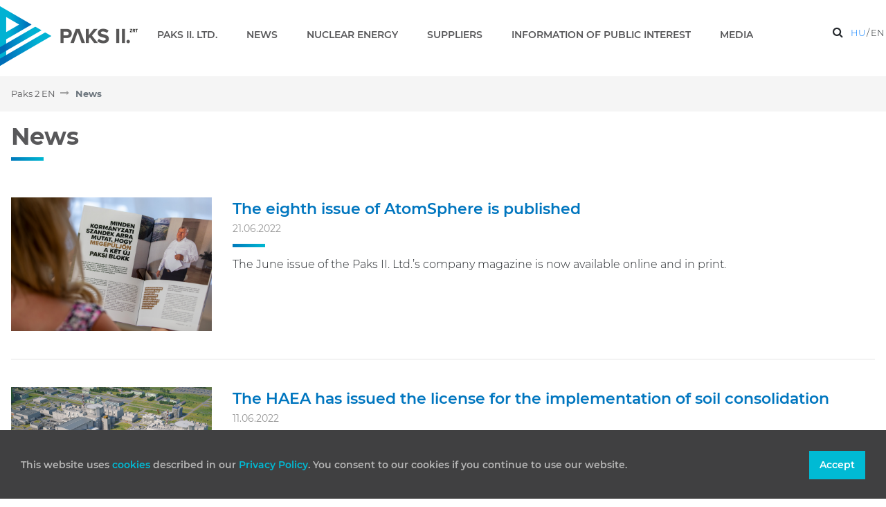

--- FILE ---
content_type: text/html;charset=UTF-8
request_url: https://www.paks2.hu/en/web/paks-2-en/news?p_p_id=com_liferay_asset_publisher_web_portlet_AssetPublisherPortlet_INSTANCE_4wsWOayQkt6p&p_p_lifecycle=0&p_p_state=normal&p_p_mode=view&_com_liferay_asset_publisher_web_portlet_AssetPublisherPortlet_INSTANCE_4wsWOayQkt6p_cur=6&_com_liferay_asset_publisher_web_portlet_AssetPublisherPortlet_INSTANCE_4wsWOayQkt6p_delta=20&p_r_p_resetCur=false&_com_liferay_asset_publisher_web_portlet_AssetPublisherPortlet_INSTANCE_4wsWOayQkt6p_cur=12
body_size: 156050
content:
































	
		
			<!DOCTYPE html>




























































<html class="ltr" dir="ltr" lang="en-US">

<head>
  <title>News - Paks 2 EN - Paks2</title>
  
  <link rel="icon" type="image/png" href="https://www.paks2.hu/o/paks2-web-theme/images/favicon.ico" sizes="16x16" />

  <meta content="initial-scale=1.0, width=device-width" name="viewport" />
































<meta content="text/html; charset=UTF-8" http-equiv="content-type" />












<script type="importmap">{"imports":{"react-dom":"/o/frontend-js-react-web/__liferay__/exports/react-dom.js","@clayui/breadcrumb":"/o/frontend-taglib-clay/__liferay__/exports/@clayui$breadcrumb.js","@clayui/form":"/o/frontend-taglib-clay/__liferay__/exports/@clayui$form.js","@clayui/popover":"/o/frontend-taglib-clay/__liferay__/exports/@clayui$popover.js","@clayui/charts":"/o/frontend-taglib-clay/__liferay__/exports/@clayui$charts.js","@clayui/shared":"/o/frontend-taglib-clay/__liferay__/exports/@clayui$shared.js","@clayui/localized-input":"/o/frontend-taglib-clay/__liferay__/exports/@clayui$localized-input.js","@clayui/modal":"/o/frontend-taglib-clay/__liferay__/exports/@clayui$modal.js","@clayui/empty-state":"/o/frontend-taglib-clay/__liferay__/exports/@clayui$empty-state.js","react":"/o/frontend-js-react-web/__liferay__/exports/react.js","@clayui/navigation-bar":"/o/frontend-taglib-clay/__liferay__/exports/@clayui$navigation-bar.js","@clayui/color-picker":"/o/frontend-taglib-clay/__liferay__/exports/@clayui$color-picker.js","@clayui/pagination":"/o/frontend-taglib-clay/__liferay__/exports/@clayui$pagination.js","@clayui/icon":"/o/frontend-taglib-clay/__liferay__/exports/@clayui$icon.js","@clayui/table":"/o/frontend-taglib-clay/__liferay__/exports/@clayui$table.js","@clayui/autocomplete":"/o/frontend-taglib-clay/__liferay__/exports/@clayui$autocomplete.js","@clayui/slider":"/o/frontend-taglib-clay/__liferay__/exports/@clayui$slider.js","@clayui/management-toolbar":"/o/frontend-taglib-clay/__liferay__/exports/@clayui$management-toolbar.js","@clayui/multi-select":"/o/frontend-taglib-clay/__liferay__/exports/@clayui$multi-select.js","@clayui/nav":"/o/frontend-taglib-clay/__liferay__/exports/@clayui$nav.js","@clayui/time-picker":"/o/frontend-taglib-clay/__liferay__/exports/@clayui$time-picker.js","@clayui/provider":"/o/frontend-taglib-clay/__liferay__/exports/@clayui$provider.js","@clayui/upper-toolbar":"/o/frontend-taglib-clay/__liferay__/exports/@clayui$upper-toolbar.js","@clayui/panel":"/o/frontend-taglib-clay/__liferay__/exports/@clayui$panel.js","@clayui/loading-indicator":"/o/frontend-taglib-clay/__liferay__/exports/@clayui$loading-indicator.js","@clayui/list":"/o/frontend-taglib-clay/__liferay__/exports/@clayui$list.js","@clayui/drop-down":"/o/frontend-taglib-clay/__liferay__/exports/@clayui$drop-down.js","@clayui/date-picker":"/o/frontend-taglib-clay/__liferay__/exports/@clayui$date-picker.js","@clayui/label":"/o/frontend-taglib-clay/__liferay__/exports/@clayui$label.js","@clayui/data-provider":"/o/frontend-taglib-clay/__liferay__/exports/@clayui$data-provider.js","@liferay/frontend-js-api/data-set":"/o/frontend-js-dependencies-web/__liferay__/exports/@liferay$js-api$data-set.js","@clayui/core":"/o/frontend-taglib-clay/__liferay__/exports/@clayui$core.js","@clayui/pagination-bar":"/o/frontend-taglib-clay/__liferay__/exports/@clayui$pagination-bar.js","@clayui/layout":"/o/frontend-taglib-clay/__liferay__/exports/@clayui$layout.js","@clayui/multi-step-nav":"/o/frontend-taglib-clay/__liferay__/exports/@clayui$multi-step-nav.js","@liferay/frontend-js-api":"/o/frontend-js-dependencies-web/__liferay__/exports/@liferay$js-api.js","@clayui/toolbar":"/o/frontend-taglib-clay/__liferay__/exports/@clayui$toolbar.js","@clayui/css":"/o/frontend-taglib-clay/__liferay__/exports/@clayui$css.js","@clayui/badge":"/o/frontend-taglib-clay/__liferay__/exports/@clayui$badge.js","@clayui/alert":"/o/frontend-taglib-clay/__liferay__/exports/@clayui$alert.js","@clayui/link":"/o/frontend-taglib-clay/__liferay__/exports/@clayui$link.js","@clayui/card":"/o/frontend-taglib-clay/__liferay__/exports/@clayui$card.js","@clayui/progress-bar":"/o/frontend-taglib-clay/__liferay__/exports/@clayui$progress-bar.js","@clayui/tooltip":"/o/frontend-taglib-clay/__liferay__/exports/@clayui$tooltip.js","@clayui/button":"/o/frontend-taglib-clay/__liferay__/exports/@clayui$button.js","@clayui/tabs":"/o/frontend-taglib-clay/__liferay__/exports/@clayui$tabs.js","@clayui/sticker":"/o/frontend-taglib-clay/__liferay__/exports/@clayui$sticker.js"},"scopes":{}}</script><script data-senna-track="temporary">var Liferay = window.Liferay || {};Liferay.Icons = Liferay.Icons || {};Liferay.Icons.controlPanelSpritemap = 'https://www.paks2.hu/o/paks2-web-theme/images/clay/icons.svg';Liferay.Icons.spritemap = 'https://www.paks2.hu/o/paks2-web-theme/images/clay/icons.svg';</script>
<script data-senna-track="permanent" src="/combo?browserId=chrome&minifierType=js&languageId=en_US&t=1768804397082&/o/frontend-js-jquery-web/jquery/jquery.min.js&/o/frontend-js-jquery-web/jquery/init.js&/o/frontend-js-jquery-web/jquery/ajax.js&/o/frontend-js-jquery-web/jquery/bootstrap.bundle.min.js&/o/frontend-js-jquery-web/jquery/collapsible_search.js&/o/frontend-js-jquery-web/jquery/fm.js&/o/frontend-js-jquery-web/jquery/form.js&/o/frontend-js-jquery-web/jquery/popper.min.js&/o/frontend-js-jquery-web/jquery/side_navigation.js" type="text/javascript"></script>
<link data-senna-track="temporary" href="https://www.paks2.hu/web/paks-2-en/news" rel="canonical" />
<link data-senna-track="temporary" href="https://www.paks2.hu/web/paks-2-en/news" hreflang="en-US" rel="alternate" />
<link data-senna-track="temporary" href="https://www.paks2.hu/web/paks-2-en/news" hreflang="x-default" rel="alternate" />

<meta property="og:locale" content="en_US">
<meta property="og:locale:alternate" content="en_US">
<meta property="og:site_name" content="Paks 2 EN">
<meta property="og:title" content="News - Paks 2 EN - Paks2">
<meta property="og:type" content="website">
<meta property="og:url" content="https://www.paks2.hu/web/paks-2-en/news">


<link href="https://www.paks2.hu/o/paks2-web-theme/images/favicon.ico" rel="apple-touch-icon" />
<link href="https://www.paks2.hu/o/paks2-web-theme/images/favicon.ico" rel="icon" />



<link class="lfr-css-file" data-senna-track="temporary" href="https://www.paks2.hu/o/paks2-web-theme/css/clay.css?browserId=chrome&amp;themeId=paks2webtheme_WAR_paks2webtheme&amp;minifierType=css&amp;languageId=en_US&amp;t=1707242146000" id="liferayAUICSS" rel="stylesheet" type="text/css" />









	<link href="/combo?browserId=chrome&amp;minifierType=css&amp;themeId=paks2webtheme_WAR_paks2webtheme&amp;languageId=en_US&amp;com_liferay_asset_publisher_web_portlet_AssetPublisherPortlet_INSTANCE_4wsWOayQkt6p:%2Fo%2Fasset-publisher-web%2Fcss%2Fmain.css&amp;com_liferay_portal_search_web_portlet_SearchPortlet:%2Fo%2Fportal-search-web%2Fcss%2Fmain.css&amp;com_liferay_product_navigation_product_menu_web_portlet_ProductMenuPortlet:%2Fo%2Fproduct-navigation-product-menu-web%2Fcss%2Fmain.css&amp;com_liferay_product_navigation_user_personal_bar_web_portlet_ProductNavigationUserPersonalBarPortlet:%2Fo%2Fcom.liferay.product.navigation.user.personal.bar.web%2Fcss%2Fmain.css&amp;com_liferay_segments_experiment_web_internal_portlet_SegmentsExperimentPortlet:%2Fo%2Fsegments-experiment-web%2Fcss%2Fmain.css&amp;com_liferay_site_navigation_menu_web_portlet_SiteNavigationMenuPortlet:%2Fo%2Fsite-navigation-menu-web%2Fcss%2Fmain.css&amp;t=1707242146000" rel="stylesheet" type="text/css"
 data-senna-track="temporary" id="1f7e744e" />








<script data-senna-track="temporary" type="text/javascript">
	// <![CDATA[
		var Liferay = Liferay || {};

		Liferay.Browser = {
			acceptsGzip: function() {
				return true;
			},

			

			getMajorVersion: function() {
				return 131.0;
			},

			getRevision: function() {
				return '537.36';
			},
			getVersion: function() {
				return '131.0';
			},

			

			isAir: function() {
				return false;
			},
			isChrome: function() {
				return true;
			},
			isEdge: function() {
				return false;
			},
			isFirefox: function() {
				return false;
			},
			isGecko: function() {
				return true;
			},
			isIe: function() {
				return false;
			},
			isIphone: function() {
				return false;
			},
			isLinux: function() {
				return false;
			},
			isMac: function() {
				return true;
			},
			isMobile: function() {
				return false;
			},
			isMozilla: function() {
				return false;
			},
			isOpera: function() {
				return false;
			},
			isRtf: function() {
				return true;
			},
			isSafari: function() {
				return true;
			},
			isSun: function() {
				return false;
			},
			isWebKit: function() {
				return true;
			},
			isWindows: function() {
				return false;
			}
		};

		Liferay.Data = Liferay.Data || {};

		Liferay.Data.ICONS_INLINE_SVG = true;

		Liferay.Data.NAV_SELECTOR = '#navigation';

		Liferay.Data.NAV_SELECTOR_MOBILE = '#navigationCollapse';

		Liferay.Data.isCustomizationView = function() {
			return false;
		};

		Liferay.Data.notices = [
			
		];

		(function () {
			var available = {};

			var direction = {};

			

				available['hu_HU'] = 'Hungarian\x20\x28Hungary\x29';
				direction['hu_HU'] = 'ltr';

			

				available['ar_SA'] = 'Arabic\x20\x28Saudi\x20Arabia\x29';
				direction['ar_SA'] = 'rtl';

			

				available['ca_ES'] = 'Catalan\x20\x28Spain\x29';
				direction['ca_ES'] = 'ltr';

			

				available['zh_CN'] = 'Chinese\x20\x28China\x29';
				direction['zh_CN'] = 'ltr';

			

				available['nl_NL'] = 'Dutch\x20\x28Netherlands\x29';
				direction['nl_NL'] = 'ltr';

			

				available['en_US'] = 'English\x20\x28United\x20States\x29';
				direction['en_US'] = 'ltr';

			

				available['fi_FI'] = 'Finnish\x20\x28Finland\x29';
				direction['fi_FI'] = 'ltr';

			

				available['fr_FR'] = 'French\x20\x28France\x29';
				direction['fr_FR'] = 'ltr';

			

				available['de_DE'] = 'German\x20\x28Germany\x29';
				direction['de_DE'] = 'ltr';

			

				available['ja_JP'] = 'Japanese\x20\x28Japan\x29';
				direction['ja_JP'] = 'ltr';

			

				available['pt_BR'] = 'Portuguese\x20\x28Brazil\x29';
				direction['pt_BR'] = 'ltr';

			

				available['es_ES'] = 'Spanish\x20\x28Spain\x29';
				direction['es_ES'] = 'ltr';

			

				available['sv_SE'] = 'Swedish\x20\x28Sweden\x29';
				direction['sv_SE'] = 'ltr';

			

			Liferay.Language = {
				available,
				direction,
				get: function(key) {
					return key;
				}
			};
		})();

		var featureFlags = {"LPS-165491":false,"LPS-167151":false,"LPS-175850":false,"COMMERCE-9410":false,"LRAC-10632":false,"LPS-114786":false,"COMMERCE-8087":false,"LRAC-10757":false,"LPS-170809":false,"LPS-178052":false,"LPS-165849":false,"LPS-157670":false,"LPS-178057":false,"LPS-155692":false,"COMMERCE-11028":false,"LPS-169923":false,"LPS-171364":false,"LPS-171047":false,"LPS-153714":false,"LPS-170670":false,"LPS-169981":false,"LPS-177664":false,"LPS-153117":false,"LPS-153478":false,"LPS-163118":false,"LPS-135430":false,"LPS-163716":false,"LPS-165819":false,"LPS-84424":false,"LPS-164563":false,"LPS-122920":false,"LPS-146755":false,"LPS-173135":false,"LPS-167253":false,"LPS-134527":false,"LPS-158259":false,"LPS-165346":false,"LPS-172094":false,"LPS-144527":false,"COMMERCE-8949":false,"LPS-149256":false,"LPS-165482":false,"LPS-159913":false,"LPS-153332":false,"LPS-179502":false,"LPS-179669":false,"LPS-155284":false,"LPS-176083":false,"LPS-158675":false,"LPS-180292":false,"LPS-159643":false,"LPS-154672":false,"LPS-161033":false,"LPS-164948":false,"LPS-166126":false};

		Liferay.FeatureFlags = Object.keys(featureFlags).reduce(
			(acc, key) => ({
				...acc, [key]: featureFlags[key] === 'true' || featureFlags[key] === true
			}), {}
		);

		Liferay.PortletKeys = {
			DOCUMENT_LIBRARY: 'com_liferay_document_library_web_portlet_DLPortlet',
			DYNAMIC_DATA_MAPPING: 'com_liferay_dynamic_data_mapping_web_portlet_DDMPortlet',
			ITEM_SELECTOR: 'com_liferay_item_selector_web_portlet_ItemSelectorPortlet'
		};

		Liferay.PropsValues = {
			JAVASCRIPT_SINGLE_PAGE_APPLICATION_TIMEOUT: 0,
			UPLOAD_SERVLET_REQUEST_IMPL_MAX_SIZE: 4294967296
		};

		Liferay.ThemeDisplay = {

			

			
				getLayoutId: function() {
					return '4';
				},

				

				getLayoutRelativeControlPanelURL: function() {
					return '/en/group/paks-2-en/~/control_panel/manage?p_p_id=com_liferay_asset_publisher_web_portlet_AssetPublisherPortlet_INSTANCE_4wsWOayQkt6p';
				},

				getLayoutRelativeURL: function() {
					return '/en/web/paks-2-en/news';
				},
				getLayoutURL: function() {
					return 'https://www.paks2.hu/en/web/paks-2-en/news';
				},
				getParentLayoutId: function() {
					return '0';
				},
				isControlPanel: function() {
					return false;
				},
				isPrivateLayout: function() {
					return 'false';
				},
				isVirtualLayout: function() {
					return false;
				},
			

			getBCP47LanguageId: function() {
				return 'en-US';
			},
			getCanonicalURL: function() {

				

				return 'https\x3a\x2f\x2fwww\x2epaks2\x2ehu\x2fweb\x2fpaks-2-en\x2fnews';
			},
			getCDNBaseURL: function() {
				return 'https://www.paks2.hu';
			},
			getCDNDynamicResourcesHost: function() {
				return '';
			},
			getCDNHost: function() {
				return '';
			},
			getCompanyGroupId: function() {
				return '20128';
			},
			getCompanyId: function() {
				return '20101';
			},
			getDefaultLanguageId: function() {
				return 'en_US';
			},
			getDoAsUserIdEncoded: function() {
				return '';
			},
			getLanguageId: function() {
				return 'en_US';
			},
			getParentGroupId: function() {
				return '44400';
			},
			getPathContext: function() {
				return '';
			},
			getPathImage: function() {
				return '/image';
			},
			getPathJavaScript: function() {
				return '/o/frontend-js-web';
			},
			getPathMain: function() {
				return '/en/c';
			},
			getPathThemeImages: function() {
				return 'https://www.paks2.hu/o/paks2-web-theme/images';
			},
			getPathThemeRoot: function() {
				return '/o/paks2-web-theme';
			},
			getPlid: function() {
				return '77';
			},
			getPortalURL: function() {
				return 'https://www.paks2.hu';
			},
			getRealUserId: function() {
				return '20105';
			},
			getRemoteAddr: function() {
				return '18.117.194.244';
			},
			getRemoteHost: function() {
				return '18.117.194.244';
			},
			getScopeGroupId: function() {
				return '44400';
			},
			getScopeGroupIdOrLiveGroupId: function() {
				return '44400';
			},
			getSessionId: function() {
				return '';
			},
			getSiteAdminURL: function() {
				return 'https://www.paks2.hu/group/paks-2-en/~/control_panel/manage?p_p_lifecycle=0&p_p_state=maximized&p_p_mode=view';
			},
			getSiteGroupId: function() {
				return '44400';
			},
			getURLControlPanel: function() {
				return '/en/group/control_panel?refererPlid=77';
			},
			getURLHome: function() {
				return 'https\x3a\x2f\x2fwww\x2epaks2\x2ehu\x2fweb\x2fguest';
			},
			getUserEmailAddress: function() {
				return '';
			},
			getUserId: function() {
				return '20105';
			},
			getUserName: function() {
				return '';
			},
			isAddSessionIdToURL: function() {
				return false;
			},
			isImpersonated: function() {
				return false;
			},
			isSignedIn: function() {
				return false;
			},

			isStagedPortlet: function() {
				
					
						return true;
					
					
			},

			isStateExclusive: function() {
				return false;
			},
			isStateMaximized: function() {
				return false;
			},
			isStatePopUp: function() {
				return false;
			}
		};

		var themeDisplay = Liferay.ThemeDisplay;

		Liferay.AUI = {

			

			getCombine: function() {
				return true;
			},
			getComboPath: function() {
				return '/combo/?browserId=chrome&minifierType=&languageId=en_US&t=1694019647439&';
			},
			getDateFormat: function() {
				return '%m/%d/%Y';
			},
			getEditorCKEditorPath: function() {
				return '/o/frontend-editor-ckeditor-web';
			},
			getFilter: function() {
				var filter = 'raw';

				
					
						filter = 'min';
					
					

				return filter;
			},
			getFilterConfig: function() {
				var instance = this;

				var filterConfig = null;

				if (!instance.getCombine()) {
					filterConfig = {
						replaceStr: '.js' + instance.getStaticResourceURLParams(),
						searchExp: '\\.js$'
					};
				}

				return filterConfig;
			},
			getJavaScriptRootPath: function() {
				return '/o/frontend-js-web';
			},
			getPortletRootPath: function() {
				return '/html/portlet';
			},
			getStaticResourceURLParams: function() {
				return '?browserId=chrome&minifierType=&languageId=en_US&t=1694019647439';
			}
		};

		Liferay.authToken = 'dNNycCwN';

		

		Liferay.currentURL = '\x2fen\x2fweb\x2fpaks-2-en\x2fnews\x3fp_p_id\x3dcom_liferay_asset_publisher_web_portlet_AssetPublisherPortlet_INSTANCE_4wsWOayQkt6p\x26p_p_lifecycle\x3d0\x26p_p_state\x3dnormal\x26p_p_mode\x3dview\x26_com_liferay_asset_publisher_web_portlet_AssetPublisherPortlet_INSTANCE_4wsWOayQkt6p_cur\x3d6\x26_com_liferay_asset_publisher_web_portlet_AssetPublisherPortlet_INSTANCE_4wsWOayQkt6p_delta\x3d20\x26p_r_p_resetCur\x3dfalse\x26_com_liferay_asset_publisher_web_portlet_AssetPublisherPortlet_INSTANCE_4wsWOayQkt6p_cur\x3d12';
		Liferay.currentURLEncoded = '\x252Fen\x252Fweb\x252Fpaks-2-en\x252Fnews\x253Fp_p_id\x253Dcom_liferay_asset_publisher_web_portlet_AssetPublisherPortlet_INSTANCE_4wsWOayQkt6p\x2526p_p_lifecycle\x253D0\x2526p_p_state\x253Dnormal\x2526p_p_mode\x253Dview\x2526_com_liferay_asset_publisher_web_portlet_AssetPublisherPortlet_INSTANCE_4wsWOayQkt6p_cur\x253D6\x2526_com_liferay_asset_publisher_web_portlet_AssetPublisherPortlet_INSTANCE_4wsWOayQkt6p_delta\x253D20\x2526p_r_p_resetCur\x253Dfalse\x2526_com_liferay_asset_publisher_web_portlet_AssetPublisherPortlet_INSTANCE_4wsWOayQkt6p_cur\x253D12';
	// ]]>
</script>

<script data-senna-track="temporary" type="text/javascript">window.__CONFIG__= {basePath: '',combine: true, defaultURLParams: null, explainResolutions: false, exposeGlobal: false, logLevel: 'warn', moduleType: 'module', namespace:'Liferay', reportMismatchedAnonymousModules: 'warn', resolvePath: '/o/js_resolve_modules/7d26054d-10c8-481c-8b95-7c1cc60c4d13', url: '/combo/?browserId=chrome&minifierType=js&languageId=en_US&t=1694019647439&', waitTimeout: 7000};</script><script data-senna-track="permanent" src="/o/frontend-js-loader-modules-extender/loader.js?&mac=kuyYLzgmJRuntKLenfFpZdHstco=&browserId=chrome&languageId=en_US&minifierType=js" type="text/javascript"></script><script data-senna-track="permanent" src="/combo?browserId=chrome&minifierType=js&languageId=en_US&t=1694019647439&/o/frontend-js-aui-web/aui/aui/aui-min.js&/o/frontend-js-aui-web/liferay/modules.js&/o/frontend-js-aui-web/liferay/aui_sandbox.js&/o/frontend-js-aui-web/aui/attribute-base/attribute-base-min.js&/o/frontend-js-aui-web/aui/attribute-complex/attribute-complex-min.js&/o/frontend-js-aui-web/aui/attribute-core/attribute-core-min.js&/o/frontend-js-aui-web/aui/attribute-observable/attribute-observable-min.js&/o/frontend-js-aui-web/aui/attribute-extras/attribute-extras-min.js&/o/frontend-js-aui-web/aui/event-custom-base/event-custom-base-min.js&/o/frontend-js-aui-web/aui/event-custom-complex/event-custom-complex-min.js&/o/frontend-js-aui-web/aui/oop/oop-min.js&/o/frontend-js-aui-web/aui/aui-base-lang/aui-base-lang-min.js&/o/frontend-js-aui-web/liferay/dependency.js&/o/frontend-js-aui-web/liferay/util.js&/o/frontend-js-web/liferay/dom_task_runner.js&/o/frontend-js-web/liferay/events.js&/o/frontend-js-web/liferay/lazy_load.js&/o/frontend-js-web/liferay/liferay.js&/o/frontend-js-web/liferay/global.bundle.js&/o/frontend-js-web/liferay/portlet.js&/o/frontend-js-web/liferay/workflow.js&/o/oauth2-provider-web/js/liferay.js" type="text/javascript"></script>
<script data-senna-track="temporary" type="text/javascript">window.Liferay = Liferay || {}; window.Liferay.OAuth2 = {getAuthorizeURL: function() {return 'https://www.paks2.hu/o/oauth2/authorize';}, getBuiltInRedirectURL: function() {return 'https://www.paks2.hu/o/oauth2/redirect';}, getIntrospectURL: function() { return 'https://www.paks2.hu/o/oauth2/introspect';}, getTokenURL: function() {return 'https://www.paks2.hu/o/oauth2/token';}, getUserAgentApplication: function(externalReferenceCode) {return Liferay.OAuth2._userAgentApplications[externalReferenceCode];}, _userAgentApplications: {}}</script><script data-senna-track="temporary" type="text/javascript">try {var MODULE_MAIN='staging-taglib@7.0.40/index';var MODULE_PATH='/o/staging-taglib';AUI().applyConfig({groups:{stagingTaglib:{base:MODULE_PATH+"/",combine:Liferay.AUI.getCombine(),filter:Liferay.AUI.getFilterConfig(),modules:{"liferay-export-import-management-bar-button":{path:"export_import_entity_management_bar_button/js/main.js",requires:["aui-component","liferay-search-container","liferay-search-container-select"]}},root:MODULE_PATH+"/"}}});
} catch(error) {console.error(error);}try {var MODULE_MAIN='product-navigation-taglib@6.0.44/index';var MODULE_PATH='/o/product-navigation-taglib';AUI().applyConfig({groups:{controlmenu:{base:MODULE_PATH+"/",combine:Liferay.AUI.getCombine(),filter:Liferay.AUI.getFilterConfig(),modules:{"liferay-product-navigation-control-menu":{path:"control_menu/js/product_navigation_control_menu.js",requires:["aui-node","event-touch"]}},root:MODULE_PATH+"/"}}});
} catch(error) {console.error(error);}try {var MODULE_MAIN='journal-web@5.0.135/index';var MODULE_PATH='/o/journal-web';AUI().applyConfig({groups:{journal:{base:MODULE_PATH+"/js/",combine:Liferay.AUI.getCombine(),filter:Liferay.AUI.getFilterConfig(),modules:{"liferay-journal-navigation":{path:"navigation.js",requires:["aui-component","liferay-portlet-base","liferay-search-container"]},"liferay-portlet-journal":{path:"main.js",requires:["aui-base","aui-dialog-iframe-deprecated","liferay-portlet-base","liferay-util-window"]}},root:MODULE_PATH+"/js/"}}});
} catch(error) {console.error(error);}try {var MODULE_MAIN='@liferay/frontend-taglib@12.1.0/index';var MODULE_PATH='/o/frontend-taglib';AUI().applyConfig({groups:{"frontend-taglib":{base:MODULE_PATH+"/",combine:Liferay.AUI.getCombine(),filter:Liferay.AUI.getFilterConfig(),modules:{"liferay-management-bar":{path:"management_bar/js/management_bar.js",requires:["aui-component","liferay-portlet-base"]},"liferay-sidebar-panel":{path:"sidebar_panel/js/sidebar_panel.js",requires:["aui-base","aui-debounce","aui-parse-content","liferay-portlet-base"]}},root:MODULE_PATH+"/"}}});
} catch(error) {console.error(error);}try {var MODULE_MAIN='@liferay/frontend-js-state-web@1.0.14/index';var MODULE_PATH='/o/frontend-js-state-web';AUI().applyConfig({groups:{state:{mainModule:MODULE_MAIN}}});
} catch(error) {console.error(error);}try {var MODULE_MAIN='@liferay/frontend-js-react-web@5.0.27/index';var MODULE_PATH='/o/frontend-js-react-web';AUI().applyConfig({groups:{react:{mainModule:MODULE_MAIN}}});
} catch(error) {console.error(error);}try {var MODULE_MAIN='frontend-js-components-web@2.0.47/index';var MODULE_PATH='/o/frontend-js-components-web';AUI().applyConfig({groups:{components:{mainModule:MODULE_MAIN}}});
} catch(error) {console.error(error);}try {var MODULE_MAIN='frontend-editor-alloyeditor-web@5.0.37/index';var MODULE_PATH='/o/frontend-editor-alloyeditor-web';AUI().applyConfig({groups:{alloyeditor:{base:MODULE_PATH+"/js/",combine:Liferay.AUI.getCombine(),filter:Liferay.AUI.getFilterConfig(),modules:{"liferay-alloy-editor":{path:"alloyeditor.js",requires:["aui-component","liferay-portlet-base","timers"]},"liferay-alloy-editor-source":{path:"alloyeditor_source.js",requires:["aui-debounce","liferay-fullscreen-source-editor","liferay-source-editor","plugin"]}},root:MODULE_PATH+"/js/"}}});
} catch(error) {console.error(error);}try {var MODULE_MAIN='staging-processes-web@5.0.46/index';var MODULE_PATH='/o/staging-processes-web';AUI().applyConfig({groups:{stagingprocessesweb:{base:MODULE_PATH+"/",combine:Liferay.AUI.getCombine(),filter:Liferay.AUI.getFilterConfig(),modules:{"liferay-staging-processes-export-import":{path:"js/main.js",requires:["aui-datatype","aui-dialog-iframe-deprecated","aui-modal","aui-parse-content","aui-toggler","liferay-portlet-base","liferay-util-window"]}},root:MODULE_PATH+"/"}}});
} catch(error) {console.error(error);}try {var MODULE_MAIN='exportimport-web@5.0.69/index';var MODULE_PATH='/o/exportimport-web';AUI().applyConfig({groups:{exportimportweb:{base:MODULE_PATH+"/",combine:Liferay.AUI.getCombine(),filter:Liferay.AUI.getFilterConfig(),modules:{"liferay-export-import-export-import":{path:"js/main.js",requires:["aui-datatype","aui-dialog-iframe-deprecated","aui-modal","aui-parse-content","aui-toggler","liferay-portlet-base","liferay-util-window"]}},root:MODULE_PATH+"/"}}});
} catch(error) {console.error(error);}try {var MODULE_MAIN='contacts-web@5.0.49/index';var MODULE_PATH='/o/contacts-web';AUI().applyConfig({groups:{contactscenter:{base:MODULE_PATH+"/js/",combine:Liferay.AUI.getCombine(),filter:Liferay.AUI.getFilterConfig(),modules:{"liferay-contacts-center":{path:"main.js",requires:["aui-io-plugin-deprecated","aui-toolbar","autocomplete-base","datasource-io","json-parse","liferay-portlet-base","liferay-util-window"]}},root:MODULE_PATH+"/js/"}}});
} catch(error) {console.error(error);}try {var MODULE_MAIN='portal-workflow-task-web@5.0.57/index';var MODULE_PATH='/o/portal-workflow-task-web';AUI().applyConfig({groups:{workflowtasks:{base:MODULE_PATH+"/js/",combine:Liferay.AUI.getCombine(),filter:Liferay.AUI.getFilterConfig(),modules:{"liferay-workflow-tasks":{path:"main.js",requires:["liferay-util-window"]}},root:MODULE_PATH+"/js/"}}});
} catch(error) {console.error(error);}try {var MODULE_MAIN='portal-workflow-kaleo-designer-web@5.0.107/index';var MODULE_PATH='/o/portal-workflow-kaleo-designer-web';AUI().applyConfig({groups:{"kaleo-designer":{base:MODULE_PATH+"/designer/js/legacy/",combine:Liferay.AUI.getCombine(),filter:Liferay.AUI.getFilterConfig(),modules:{"liferay-kaleo-designer-autocomplete-util":{path:"autocomplete_util.js",requires:["autocomplete","autocomplete-highlighters"]},"liferay-kaleo-designer-definition-diagram-controller":{path:"definition_diagram_controller.js",requires:["liferay-kaleo-designer-field-normalizer","liferay-kaleo-designer-utils"]},"liferay-kaleo-designer-dialogs":{path:"dialogs.js",requires:["liferay-util-window"]},"liferay-kaleo-designer-editors":{path:"editors.js",requires:["aui-ace-editor","aui-ace-editor-mode-xml","aui-base","aui-datatype","aui-node","liferay-kaleo-designer-autocomplete-util","liferay-kaleo-designer-utils"]},"liferay-kaleo-designer-field-normalizer":{path:"field_normalizer.js",requires:["liferay-kaleo-designer-remote-services"]},"liferay-kaleo-designer-nodes":{path:"nodes.js",requires:["aui-datatable","aui-datatype","aui-diagram-builder","liferay-kaleo-designer-editors","liferay-kaleo-designer-utils"]},"liferay-kaleo-designer-remote-services":{path:"remote_services.js",requires:["aui-io","liferay-portlet-url"]},"liferay-kaleo-designer-templates":{path:"templates.js",requires:["aui-tpl-snippets-deprecated"]},"liferay-kaleo-designer-utils":{path:"utils.js",requires:[]},"liferay-kaleo-designer-xml-definition":{path:"xml_definition.js",requires:["aui-base","aui-component","dataschema-xml","datatype-xml"]},"liferay-kaleo-designer-xml-definition-serializer":{path:"xml_definition_serializer.js",requires:["escape","liferay-kaleo-designer-xml-util"]},"liferay-kaleo-designer-xml-util":{path:"xml_util.js",requires:["aui-base"]},"liferay-portlet-kaleo-designer":{path:"main.js",requires:["aui-ace-editor","aui-ace-editor-mode-xml","aui-tpl-snippets-deprecated","dataschema-xml","datasource","datatype-xml","event-valuechange","io-form","liferay-kaleo-designer-autocomplete-util","liferay-kaleo-designer-editors","liferay-kaleo-designer-nodes","liferay-kaleo-designer-remote-services","liferay-kaleo-designer-utils","liferay-kaleo-designer-xml-util","liferay-util-window"]}},root:MODULE_PATH+"/designer/js/legacy/"}}});
} catch(error) {console.error(error);}try {var MODULE_MAIN='dynamic-data-mapping-web@5.0.82/index';var MODULE_PATH='/o/dynamic-data-mapping-web';!function(){const a=Liferay.AUI;AUI().applyConfig({groups:{ddm:{base:MODULE_PATH+"/js/",combine:Liferay.AUI.getCombine(),filter:a.getFilterConfig(),modules:{"liferay-ddm-form":{path:"ddm_form.js",requires:["aui-base","aui-datatable","aui-datatype","aui-image-viewer","aui-parse-content","aui-set","aui-sortable-list","json","liferay-form","liferay-map-base","liferay-translation-manager","liferay-util-window"]},"liferay-portlet-dynamic-data-mapping":{condition:{trigger:"liferay-document-library"},path:"main.js",requires:["arraysort","aui-form-builder-deprecated","aui-form-validator","aui-map","aui-text-unicode","json","liferay-menu","liferay-translation-manager","liferay-util-window","text"]},"liferay-portlet-dynamic-data-mapping-custom-fields":{condition:{trigger:"liferay-document-library"},path:"custom_fields.js",requires:["liferay-portlet-dynamic-data-mapping"]}},root:MODULE_PATH+"/js/"}}})}();
} catch(error) {console.error(error);}try {var MODULE_MAIN='commerce-product-content-web@4.0.89/index';var MODULE_PATH='/o/commerce-product-content-web';AUI().applyConfig({groups:{productcontent:{base:MODULE_PATH+"/js/",combine:Liferay.AUI.getCombine(),modules:{"liferay-commerce-product-content":{path:"product_content.js",requires:["aui-base","aui-io-request","aui-parse-content","liferay-portlet-base","liferay-portlet-url"]}},root:MODULE_PATH+"/js/"}}});
} catch(error) {console.error(error);}try {var MODULE_MAIN='portal-search-web@6.0.101/index';var MODULE_PATH='/o/portal-search-web';AUI().applyConfig({groups:{search:{base:MODULE_PATH+"/js/",combine:Liferay.AUI.getCombine(),filter:Liferay.AUI.getFilterConfig(),modules:{"liferay-search-bar":{path:"search_bar.js",requires:[]},"liferay-search-custom-filter":{path:"custom_filter.js",requires:[]},"liferay-search-facet-util":{path:"facet_util.js",requires:[]},"liferay-search-modified-facet":{path:"modified_facet.js",requires:["aui-form-validator","liferay-search-facet-util"]},"liferay-search-modified-facet-configuration":{path:"modified_facet_configuration.js",requires:["aui-node"]},"liferay-search-sort-configuration":{path:"sort_configuration.js",requires:["aui-node"]},"liferay-search-sort-util":{path:"sort_util.js",requires:[]}},root:MODULE_PATH+"/js/"}}});
} catch(error) {console.error(error);}try {var MODULE_MAIN='commerce-frontend-impl@4.0.37/index';var MODULE_PATH='/o/commerce-frontend-impl';AUI().applyConfig({groups:{commercefrontend:{base:MODULE_PATH+"/js/",combine:Liferay.AUI.getCombine(),modules:{"liferay-commerce-frontend-asset-categories-selector":{path:"liferay_commerce_frontend_asset_categories_selector.js",requires:["aui-tree","liferay-commerce-frontend-asset-tag-selector"]},"liferay-commerce-frontend-asset-tag-selector":{path:"liferay_commerce_frontend_asset_tag_selector.js",requires:["aui-io-plugin-deprecated","aui-live-search-deprecated","aui-template-deprecated","aui-textboxlist-deprecated","datasource-cache","liferay-service-datasource"]},"liferay-commerce-frontend-management-bar-state":{condition:{trigger:"liferay-management-bar"},path:"management_bar_state.js",requires:["liferay-management-bar"]}},root:MODULE_PATH+"/js/"}}});
} catch(error) {console.error(error);}try {var MODULE_MAIN='calendar-web@5.0.74/index';var MODULE_PATH='/o/calendar-web';AUI().applyConfig({groups:{calendar:{base:MODULE_PATH+"/js/",combine:Liferay.AUI.getCombine(),filter:Liferay.AUI.getFilterConfig(),modules:{"liferay-calendar-a11y":{path:"calendar_a11y.js",requires:["calendar"]},"liferay-calendar-container":{path:"calendar_container.js",requires:["aui-alert","aui-base","aui-component","liferay-portlet-base"]},"liferay-calendar-date-picker-sanitizer":{path:"date_picker_sanitizer.js",requires:["aui-base"]},"liferay-calendar-interval-selector":{path:"interval_selector.js",requires:["aui-base","liferay-portlet-base"]},"liferay-calendar-interval-selector-scheduler-event-link":{path:"interval_selector_scheduler_event_link.js",requires:["aui-base","liferay-portlet-base"]},"liferay-calendar-list":{path:"calendar_list.js",requires:["aui-template-deprecated","liferay-scheduler"]},"liferay-calendar-message-util":{path:"message_util.js",requires:["liferay-util-window"]},"liferay-calendar-recurrence-converter":{path:"recurrence_converter.js",requires:[]},"liferay-calendar-recurrence-dialog":{path:"recurrence.js",requires:["aui-base","liferay-calendar-recurrence-util"]},"liferay-calendar-recurrence-util":{path:"recurrence_util.js",requires:["aui-base","liferay-util-window"]},"liferay-calendar-reminders":{path:"calendar_reminders.js",requires:["aui-base"]},"liferay-calendar-remote-services":{path:"remote_services.js",requires:["aui-base","aui-component","liferay-calendar-util","liferay-portlet-base"]},"liferay-calendar-session-listener":{path:"session_listener.js",requires:["aui-base","liferay-scheduler"]},"liferay-calendar-simple-color-picker":{path:"simple_color_picker.js",requires:["aui-base","aui-template-deprecated"]},"liferay-calendar-simple-menu":{path:"simple_menu.js",requires:["aui-base","aui-template-deprecated","event-outside","event-touch","widget-modality","widget-position","widget-position-align","widget-position-constrain","widget-stack","widget-stdmod"]},"liferay-calendar-util":{path:"calendar_util.js",requires:["aui-datatype","aui-io","aui-scheduler","aui-toolbar","autocomplete","autocomplete-highlighters"]},"liferay-scheduler":{path:"scheduler.js",requires:["async-queue","aui-datatype","aui-scheduler","dd-plugin","liferay-calendar-a11y","liferay-calendar-message-util","liferay-calendar-recurrence-converter","liferay-calendar-recurrence-util","liferay-calendar-util","liferay-scheduler-event-recorder","liferay-scheduler-models","promise","resize-plugin"]},"liferay-scheduler-event-recorder":{path:"scheduler_event_recorder.js",requires:["dd-plugin","liferay-calendar-util","resize-plugin"]},"liferay-scheduler-models":{path:"scheduler_models.js",requires:["aui-datatype","dd-plugin","liferay-calendar-util"]}},root:MODULE_PATH+"/js/"}}});
} catch(error) {console.error(error);}try {var MODULE_MAIN='item-selector-taglib@5.3.7/index.es';var MODULE_PATH='/o/item-selector-taglib';AUI().applyConfig({groups:{"item-selector-taglib":{base:MODULE_PATH+"/",combine:Liferay.AUI.getCombine(),filter:Liferay.AUI.getFilterConfig(),modules:{"liferay-image-selector":{path:"image_selector/js/image_selector.js",requires:["aui-base","liferay-item-selector-dialog","liferay-portlet-base","uploader"]}},root:MODULE_PATH+"/"}}});
} catch(error) {console.error(error);}try {var MODULE_MAIN='invitation-invite-members-web@5.0.26/index';var MODULE_PATH='/o/invitation-invite-members-web';AUI().applyConfig({groups:{"invite-members":{base:MODULE_PATH+"/invite_members/js/",combine:Liferay.AUI.getCombine(),filter:Liferay.AUI.getFilterConfig(),modules:{"liferay-portlet-invite-members":{path:"main.js",requires:["aui-base","autocomplete-base","datasource-io","datatype-number","liferay-portlet-base","liferay-util-window","node-core"]}},root:MODULE_PATH+"/invite_members/js/"}}});
} catch(error) {console.error(error);}try {var MODULE_MAIN='@liferay/document-library-web@6.0.147/document_library/js/index';var MODULE_PATH='/o/document-library-web';AUI().applyConfig({groups:{dl:{base:MODULE_PATH+"/document_library/js/legacy/",combine:Liferay.AUI.getCombine(),filter:Liferay.AUI.getFilterConfig(),modules:{"document-library-upload-component":{path:"DocumentLibraryUpload.js",requires:["aui-component","aui-data-set-deprecated","aui-overlay-manager-deprecated","aui-overlay-mask-deprecated","aui-parse-content","aui-progressbar","aui-template-deprecated","liferay-search-container","querystring-parse-simple","uploader"]}},root:MODULE_PATH+"/document_library/js/legacy/"}}});
} catch(error) {console.error(error);}</script>


<script data-senna-track="temporary" type="text/javascript">
	// <![CDATA[
		
			
				
		

		

		
	// ]]>
</script>





	
		

			

			
				<script async src="https://www.googletagmanager.com/gtag/js?id=G-1ZCYJY7W8P"></script>

				<script>
					window.dataLayer = window.dataLayer || [];
					function gtag(){dataLayer.push(arguments);}
					gtag('js', new Date());
					gtag('config', 'G-1ZCYJY7W8P');

					

					
				</script>
			
		
		



	
		

			

			
				<script data-senna-track="permanent" id="googleAnalyticsScript" type="text/javascript">
					(function(i, s, o, g, r, a, m) {
						i['GoogleAnalyticsObject'] = r;

						i[r] = i[r] || function() {
							var arrayValue = i[r].q || [];

							i[r].q = arrayValue;

							(i[r].q).push(arguments);
						};

						i[r].l = 1 * new Date();

						a = s.createElement(o);
						m = s.getElementsByTagName(o)[0];
						a.async = 1;
						a.src = g;
						m.parentNode.insertBefore(a, m);
					})(window, document, 'script', '//www.google-analytics.com/analytics.js', 'ga');

					

					
						
							ga('create', 'UA-158802235-2', 'auto');
						
					

					

					

					ga('send', 'pageview');

					
				</script>
			
		
		



	
		

			

			
		
	












	



















<link class="lfr-css-file" data-senna-track="temporary" href="https://www.paks2.hu/o/paks2-web-theme/css/main.css?browserId=chrome&amp;themeId=paks2webtheme_WAR_paks2webtheme&amp;minifierType=css&amp;languageId=en_US&amp;t=1707242146000" id="liferayThemeCSS" rel="stylesheet" type="text/css" />








	<style data-senna-track="temporary" type="text/css">

		

			

		

			

		

			

		

			

		

			

		

			

		

			

		

			

		

			

		

			

		

			

				

					

#p_p_id_com_liferay_site_navigation_menu_web_portlet_SiteNavigationMenuPortlet_INSTANCE_footer_navigation_menu_ .portlet-content {

}




				

			

		

			

		

	</style>


<script data-senna-track="temporary">var Liferay = window.Liferay || {}; Liferay.CommerceContext = {"commerceAccountGroupIds":[],"accountEntryAllowedTypes":["person"],"commerceChannelId":"0","currency":{"currencyId":"1023690","currencyCode":"USD"},"commerceSiteType":0};</script><link href="/o/commerce-frontend-js/styles/main.css" rel="stylesheet" type="text/css" />
<style data-senna-track="temporary" type="text/css">
</style>
<script>
Liferay.Loader.require(
'@liferay/frontend-js-state-web@1.0.14',
function(FrontendJsState) {
try {
} catch (err) {
	console.error(err);
}
});

</script><link data-senna-track="temporary" href="/o/layout-common-styles/main.css?plid=77&segmentsExperienceId=1018216&t=1723464395300" rel="stylesheet" type="text/css">



















<script data-senna-track="temporary" type="text/javascript">
	if (window.Analytics) {
		window._com_liferay_document_library_analytics_isViewFileEntry = false;
	}
</script>













<script type="text/javascript">
Liferay.on(
	'ddmFieldBlur', function(event) {
		if (window.Analytics) {
			Analytics.send(
				'fieldBlurred',
				'Form',
				{
					fieldName: event.fieldName,
					focusDuration: event.focusDuration,
					formId: event.formId,
					formPageTitle: event.formPageTitle,
					page: event.page,
					title: event.title
				}
			);
		}
	}
);

Liferay.on(
	'ddmFieldFocus', function(event) {
		if (window.Analytics) {
			Analytics.send(
				'fieldFocused',
				'Form',
				{
					fieldName: event.fieldName,
					formId: event.formId,
					formPageTitle: event.formPageTitle,
					page: event.page,
					title:event.title
				}
			);
		}
	}
);

Liferay.on(
	'ddmFormPageShow', function(event) {
		if (window.Analytics) {
			Analytics.send(
				'pageViewed',
				'Form',
				{
					formId: event.formId,
					formPageTitle: event.formPageTitle,
					page: event.page,
					title: event.title
				}
			);
		}
	}
);

Liferay.on(
	'ddmFormSubmit', function(event) {
		if (window.Analytics) {
			Analytics.send(
				'formSubmitted',
				'Form',
				{
					formId: event.formId,
					title: event.title
				}
			);
		}
	}
);

Liferay.on(
	'ddmFormView', function(event) {
		if (window.Analytics) {
			Analytics.send(
				'formViewed',
				'Form',
				{
					formId: event.formId,
					title: event.title
				}
			);
		}
	}
);

</script><script>

</script>


<!-- inject:js -->
  <script src="https://www.paks2.hu/o/paks2-web-theme/js/cookie.js?v=1768985496859"></script>
  <script src="https://www.paks2.hu/o/paks2-web-theme/js/timeline.js?v=1768985496859"></script>
<!-- endinject -->
</head>

<body class="controls-visible chrome  yui3-skin-sam signed-out public-page site">

    
    <section class="cookie">
        <div class="cookie-text"><p>This website uses <a href="/en/web/paks-2-en/cookie-list" target="">cookies </a>described in our <a href="/documents/44400/141725/Paks+II.+Privacy+Policy.pdf/dab1d2f4-f2c3-3ace-be9b-0e7b6556fe77?t=1632744585450" target="">Privacy Policy</a>. You consent to our cookies if you continue to use our website.</p></div>
    
    <button class="cookie-button">Accept</button>
</section>

<script>
  cookie.app(); 
</script>












































	<nav aria-label="Quick Links" class="bg-dark cadmin d-lg-block d-none quick-access-nav text-center text-white" id="zxpo_quickAccessNav">
		<ul class="list-unstyled mb-0">
			
				<li>
					<a class="d-block p-2 sr-only sr-only-focusable text-reset" href="#main-content">
						Skip to Content
					</a>
				</li>
			

			
		</ul>
	</nav>











































































<div id="wrapper">
  <header id="banner" role="banner">
    <div id="heading">
      <h1 class="site-title">
        <a class="logo custom-logo" href="https://www.paks2.hu/en/web/paks-2-en" title="Go to Paks 2 EN">
          <img alt="Paks 2 EN" height="93" src="/image/layout_set_logo?img_id=102458&amp;t=1768804408910" width="199" />
        </a>

      </h1>
    </div>


    <div class="header-content-without-logo row">
      <div class="navigation-and-search-container col-sm-12">

<div class="main-menu-navbar-section">
	<div class="main-menu-navbar-wrapper">
	
		<div class="main-menu-navbar container">
							<div class="navigation-container" id="navigation" role="navigation">
					<span class="hide-accessible" aria-hidden="true">Navigation</span>
				






































































	

	<div class="portlet-boundary portlet-boundary_com_liferay_site_navigation_menu_web_portlet_SiteNavigationMenuPortlet_  portlet-static portlet-static-end portlet-decorate portlet-navigation " id="p_p_id_com_liferay_site_navigation_menu_web_portlet_SiteNavigationMenuPortlet_INSTANCE_header_navigation_menu_">
		<span id="p_com_liferay_site_navigation_menu_web_portlet_SiteNavigationMenuPortlet_INSTANCE_header_navigation_menu"></span>




	

	
		
			


































	
		
<section class="portlet" id="portlet_com_liferay_site_navigation_menu_web_portlet_SiteNavigationMenuPortlet_INSTANCE_header_navigation_menu">


	<div class="portlet-content">


			<div class="autofit-col autofit-col-end">
				<div class="autofit-section">
				</div>
			</div>

		
			<div class=" portlet-content-container">
				


	<div class="portlet-body">



	
		
			
				
					







































	

	








	

				

				
					
						


	

		




















	

		

		
			
				
	<div id="navbar_com_liferay_site_navigation_menu_web_portlet_SiteNavigationMenuPortlet_INSTANCE_header_navigation_menu" class="desktop-navigation">
		<ul aria-label="Site Pages" class="level-0 navbar-blank navbar-nav navbar-site" role="menubar">







					<li class="lfr-nav-item nav-item dropdown" id="layout_102937"  role="presentation">
						<a aria-labelledby="layout_102937" aria-haspopup='true' class="nav-link text-truncate main-nav-item dropdown-toggle"   role="menuitem">
							 <span class="level-1-child-item text-truncate">Paks II. LTD.</span>							<span class="paks2-icon-arrow_down"></span>

						</a>

							<ul aria-expanded="false" class="level-1 child-menu dropdown-menu" role="menu">
								<li class="lfr-nav-item nav-item mobile-nav-item" id="layout_102937" role="presentation">
								    
								    <a aria-labelledby="layout_102937" aria-haspopup='true' class="nav-link text-truncate main-nav-item dropdown-toggle" href='https://www.paks2.hu'  role="menuitem">
            							 <span class="level-1-child-item text-truncate">Paks II. LTD.</span>
            						</a>
            						<span class="icon-wrapper">
								        <i class="icon icon-long-arrow-left"></i>
								    </span>
								</li>
									



									<li class="lfr-nav-item   dark" id="layout_102939" 	 role="presentation">
										<a aria-labelledby="layout_102939" class=" level-1-anchestor dark"   href='https://www.paks2.hu/en/web/paks-2-en/the-mission-of-paks-ii-ltd.'  role="menuitem">
											
											<span>The mission of Paks II Ltd.
												</span>
										</a>
									</li>			
									



									<li class="lfr-nav-item   dark" id="layout_149829" 	 role="presentation">
										<a aria-labelledby="layout_149829" class=" level-1-anchestor dark"   href='https://www.paks2.hu/en/web/paks-2-en/chronology-of-the-project'  role="menuitem">
											
											<span>Chronology of the project
												</span>
										</a>
									</li>			
									



									<li class="lfr-nav-item   dark" id="layout_102941" 	 role="presentation">
										<a aria-labelledby="layout_102941" class=" level-1-anchestor dark"   href='https://www.paks2.hu/en/web/paks-2-en/organisational-structure'  role="menuitem">
											
											<span>Organizational structure
												</span>
										</a>
									</li>			
									



									<li class="lfr-nav-item   dark" id="layout_102940" 	 role="presentation">
										<a aria-labelledby="layout_102940" class=" level-1-anchestor dark"   href='https://www.paks2.hu/en/web/paks-2-en/background-of-the-project'  role="menuitem">
											
											<span>Background of the project
												</span>
										</a>
									</li>			
									



									<li class="lfr-nav-item   dark" id="layout_102942" 	 role="presentation">
										<a aria-labelledby="layout_102942" class=" level-1-anchestor dark"   href='https://www.paks2.hu/en/web/paks-2-en/policy'  role="menuitem">
											
											<span>Policy
												</span>
										</a>
									</li>			
									



									<li class="lfr-nav-item   dark" id="layout_210084" 	 role="presentation">
										<a aria-labelledby="layout_210084" class=" level-1-anchestor dark"   href='https://www.paks2.hu/en/web/paks-2-en/certificates'  role="menuitem">
											
											<span>Certificates
												</span>
										</a>
									</li>			
							</ul>
					</li>




					<li class="lfr-nav-item nav-item" id="layout_102938"  role="presentation">
						<a aria-labelledby="layout_102938"  class="nav-link text-truncate main-nav-item" href='https://www.paks2.hu/en/web/paks-2-en/news'  role="menuitem">
							 <span class="level-1-child-item text-truncate">News</span>
						</a>

					</li>






					<li class="lfr-nav-item nav-item dropdown" id="layout_102943"  role="presentation">
						<a aria-labelledby="layout_102943" aria-haspopup='true' class="nav-link text-truncate main-nav-item dropdown-toggle"   role="menuitem">
							 <span class="level-1-child-item text-truncate">Nuclear Energy</span>							<span class="paks2-icon-arrow_down"></span>

						</a>

							<ul aria-expanded="false" class="level-1 child-menu dropdown-menu" role="menu">
								<li class="lfr-nav-item nav-item mobile-nav-item" id="layout_102943" role="presentation">
								    
								    <a aria-labelledby="layout_102943" aria-haspopup='true' class="nav-link text-truncate main-nav-item dropdown-toggle" href='https://www.paks2.hu'  role="menuitem">
            							 <span class="level-1-child-item text-truncate">Nuclear Energy</span>
            						</a>
            						<span class="icon-wrapper">
								        <i class="icon icon-long-arrow-left"></i>
								    </span>
								</li>
									



									<li class="lfr-nav-item   dark" id="layout_102944" 	 role="presentation">
										<a aria-labelledby="layout_102944" class=" level-1-anchestor dark"   href='https://www.paks2.hu/en/web/paks-2-en/nuclear-energy-in-plain-language'  role="menuitem">
											
											<span>Nuclear energy in plain language
												</span>
										</a>
									</li>			
									



									<li class="lfr-nav-item   dark" id="layout_102945" 	 role="presentation">
										<a aria-labelledby="layout_102945" class=" level-1-anchestor dark"   href='https://www.paks2.hu/en/web/paks-2-en/hungary-and-nuclear-energy'  role="menuitem">
											
											<span>Hungary and nuclear energy
												</span>
										</a>
									</li>			
							</ul>
					</li>




					<li class="lfr-nav-item nav-item" id="layout_102946"  role="presentation">
						<a aria-labelledby="layout_102946"  class="nav-link text-truncate main-nav-item" href='https://www.paks2.hu/en/web/paks-2-en/suppliers'  role="menuitem">
							 <span class="level-1-child-item text-truncate">Suppliers</span>
						</a>

					</li>






					<li class="lfr-nav-item nav-item dropdown" id="layout_103013"  role="presentation">
						<a aria-labelledby="layout_103013" aria-haspopup='true' class="nav-link text-truncate main-nav-item dropdown-toggle"   role="menuitem">
							 <span class="level-1-child-item text-truncate">Information of Public Interest</span>							<span class="paks2-icon-arrow_down"></span>

						</a>

							<ul aria-expanded="false" class="level-1 child-menu dropdown-menu" role="menu">
								<li class="lfr-nav-item nav-item mobile-nav-item" id="layout_103013" role="presentation">
								    
								    <a aria-labelledby="layout_103013" aria-haspopup='true' class="nav-link text-truncate main-nav-item dropdown-toggle" href='https://www.paks2.hu'  role="menuitem">
            							 <span class="level-1-child-item text-truncate">Information of Public Interest</span>
            						</a>
            						<span class="icon-wrapper">
								        <i class="icon icon-long-arrow-left"></i>
								    </span>
								</li>
									



									<li class="lfr-nav-item   dark" id="layout_103016" 	 role="presentation">
										<a aria-labelledby="layout_103016" class=" level-1-anchestor dark"   href='https://www.paks2.hu/en/web/paks-2-en/environmental-permitting'  role="menuitem">
											
											<span>Environmental permitting
												</span>
										</a>
									</li>			
									



									<li class="lfr-nav-item   dark" id="layout_103017" 	 role="presentation">
										<a aria-labelledby="layout_103017" class=" level-1-anchestor dark"   href='https://www.paks2.hu/en/web/paks-2-en/implementation-contracts'  role="menuitem">
											
											<span>Implementation Contracts
												</span>
										</a>
									</li>			
									



									<li class="lfr-nav-item   dark" id="layout_170414" 	 role="presentation">
										<a aria-labelledby="layout_170414" class=" level-1-anchestor dark"   href='https://www.paks2.hu/en/web/paks-2-en/implementation-licensing'  role="menuitem">
											
											<span>Implementation licensing
												</span>
										</a>
									</li>			
									



									<li class="lfr-nav-item   dark" id="layout_308994" 	 role="presentation">
										<a aria-labelledby="layout_308994" class=" level-1-anchestor dark"   href='https://paks2.hu/en/privacy-policy'  role="menuitem">
											
											<span>Privacy Policy
												</span>
										</a>
									</li>			
							</ul>
					</li>






					<li class="lfr-nav-item nav-item dropdown" id="layout_103018"  role="presentation">
						<a aria-labelledby="layout_103018" aria-haspopup='true' class="nav-link text-truncate main-nav-item dropdown-toggle"   role="menuitem">
							 <span class="level-1-child-item text-truncate">Media</span>							<span class="paks2-icon-arrow_down"></span>

						</a>

							<ul aria-expanded="false" class="level-1 child-menu dropdown-menu" role="menu">
								<li class="lfr-nav-item nav-item mobile-nav-item" id="layout_103018" role="presentation">
								    
								    <a aria-labelledby="layout_103018" aria-haspopup='true' class="nav-link text-truncate main-nav-item dropdown-toggle" href='https://www.paks2.hu'  role="menuitem">
            							 <span class="level-1-child-item text-truncate">Media</span>
            						</a>
            						<span class="icon-wrapper">
								        <i class="icon icon-long-arrow-left"></i>
								    </span>
								</li>
									



									<li class="lfr-nav-item   dark" id="layout_340952" 	 role="presentation">
										<a aria-labelledby="layout_340952" class=" level-1-anchestor dark"   href='https://www.paks2.hu/en/web/paks-2-en/press-room'  role="menuitem">
											
											<span>Press room
												</span>
										</a>
									</li>			
									



									<li class="lfr-nav-item   dark" id="layout_103020" 	 role="presentation">
										<a aria-labelledby="layout_103020" class=" level-1-anchestor dark"   href='https://www.paks2.hu/en/web/paks-2-en/galleries'  role="menuitem">
											
											<span>Galleries
												</span>
										</a>
									</li>			
									



									<li class="lfr-nav-item   dark" id="layout_103019" 	 role="presentation">
										<a aria-labelledby="layout_103019" class=" level-1-anchestor dark"   href='https://www.paks2.hu/en/web/paks-2-en/videos'  role="menuitem">
											
											<span>Videos
												</span>
										</a>
									</li>			
									



									<li class="lfr-nav-item   dark" id="layout_103022" 	 role="presentation">
										<a aria-labelledby="layout_103022" class=" level-1-anchestor dark"   href='https://www.paks2.hu/en/web/paks-2-en/publications'  role="menuitem">
											
											<span>Publications
												</span>
										</a>
									</li>			
							</ul>
					</li>
		</ul>
	</div>
	
	<div id="navbar_com_liferay_site_navigation_menu_web_portlet_SiteNavigationMenuPortlet_INSTANCE_header_navigation_menu-mobile" class="mobile-navigation">
	    <div></div>
		<div class="level-0">



                    <div class="nav-item" data-idx="0">
    					<a aria-labelledby="layout_102937"   role="menuitem">
    						 <span class="level-1-child-item">Paks II. LTD.</span>
    					</a>
                    </div>



                    <div class="nav-item" data-idx="1">
    					<a aria-labelledby="layout_102938" href='https://www.paks2.hu/en/web/paks-2-en/news'  role="menuitem">
    						 <span class="level-1-child-item">News</span>
    					</a>
                    </div>



                    <div class="nav-item" data-idx="2">
    					<a aria-labelledby="layout_102943"   role="menuitem">
    						 <span class="level-1-child-item">Nuclear Energy</span>
    					</a>
                    </div>



                    <div class="nav-item" data-idx="3">
    					<a aria-labelledby="layout_102946" href='https://www.paks2.hu/en/web/paks-2-en/suppliers'  role="menuitem">
    						 <span class="level-1-child-item">Suppliers</span>
    					</a>
                    </div>



                    <div class="nav-item" data-idx="4">
    					<a aria-labelledby="layout_103013"   role="menuitem">
    						 <span class="level-1-child-item">Information of Public Interest</span>
    					</a>
                    </div>



                    <div class="nav-item" data-idx="5">
    					<a aria-labelledby="layout_103018"   role="menuitem">
    						 <span class="level-1-child-item">Media</span>
    					</a>
                    </div>
		</div>




					<div class="level-1" role="menu" data-idx="0">
						<div class="nav-item" id="layout_102937" role="presentation">
						    
						    <a aria-labelledby="layout_102937" href='https://www.paks2.hu'  role="menuitem">
    							 <span class="level-1-child-item text-truncate">Paks II. LTD.</span>
    						</a>
    						<span class="icon-wrapper">
						        <i class="icon icon-long-arrow-left"></i>
						    </span>
						</div>
							


							<div class="nav-item" id="layout_102939" role="presentation">
								<a aria-labelledby="layout_102939" href='https://www.paks2.hu/en/web/paks-2-en/the-mission-of-paks-ii-ltd.'  role="menuitem">
									<span>The mission of Paks II Ltd.
									</span>
								</a>
							</div>			
							


							<div class="nav-item" id="layout_149829" role="presentation">
								<a aria-labelledby="layout_149829" href='https://www.paks2.hu/en/web/paks-2-en/chronology-of-the-project'  role="menuitem">
									<span>Chronology of the project
									</span>
								</a>
							</div>			
							


							<div class="nav-item" id="layout_102941" role="presentation">
								<a aria-labelledby="layout_102941" href='https://www.paks2.hu/en/web/paks-2-en/organisational-structure'  role="menuitem">
									<span>Organizational structure
									</span>
								</a>
							</div>			
							


							<div class="nav-item" id="layout_102940" role="presentation">
								<a aria-labelledby="layout_102940" href='https://www.paks2.hu/en/web/paks-2-en/background-of-the-project'  role="menuitem">
									<span>Background of the project
									</span>
								</a>
							</div>			
							


							<div class="nav-item" id="layout_102942" role="presentation">
								<a aria-labelledby="layout_102942" href='https://www.paks2.hu/en/web/paks-2-en/policy'  role="menuitem">
									<span>Policy
									</span>
								</a>
							</div>			
							


							<div class="nav-item" id="layout_210084" role="presentation">
								<a aria-labelledby="layout_210084" href='https://www.paks2.hu/en/web/paks-2-en/certificates'  role="menuitem">
									<span>Certificates
									</span>
								</a>
							</div>			
					</div>






					<div class="level-1" role="menu" data-idx="2">
						<div class="nav-item" id="layout_102943" role="presentation">
						    
						    <a aria-labelledby="layout_102943" href='https://www.paks2.hu'  role="menuitem">
    							 <span class="level-1-child-item text-truncate">Nuclear Energy</span>
    						</a>
    						<span class="icon-wrapper">
						        <i class="icon icon-long-arrow-left"></i>
						    </span>
						</div>
							


							<div class="nav-item" id="layout_102944" role="presentation">
								<a aria-labelledby="layout_102944" href='https://www.paks2.hu/en/web/paks-2-en/nuclear-energy-in-plain-language'  role="menuitem">
									<span>Nuclear energy in plain language
									</span>
								</a>
							</div>			
							


							<div class="nav-item" id="layout_102945" role="presentation">
								<a aria-labelledby="layout_102945" href='https://www.paks2.hu/en/web/paks-2-en/hungary-and-nuclear-energy'  role="menuitem">
									<span>Hungary and nuclear energy
									</span>
								</a>
							</div>			
					</div>






					<div class="level-1" role="menu" data-idx="4">
						<div class="nav-item" id="layout_103013" role="presentation">
						    
						    <a aria-labelledby="layout_103013" href='https://www.paks2.hu'  role="menuitem">
    							 <span class="level-1-child-item text-truncate">Information of Public Interest</span>
    						</a>
    						<span class="icon-wrapper">
						        <i class="icon icon-long-arrow-left"></i>
						    </span>
						</div>
							


							<div class="nav-item" id="layout_103016" role="presentation">
								<a aria-labelledby="layout_103016" href='https://www.paks2.hu/en/web/paks-2-en/environmental-permitting'  role="menuitem">
									<span>Environmental permitting
									</span>
								</a>
							</div>			
							


							<div class="nav-item" id="layout_103017" role="presentation">
								<a aria-labelledby="layout_103017" href='https://www.paks2.hu/en/web/paks-2-en/implementation-contracts'  role="menuitem">
									<span>Implementation Contracts
									</span>
								</a>
							</div>			
							


							<div class="nav-item" id="layout_170414" role="presentation">
								<a aria-labelledby="layout_170414" href='https://www.paks2.hu/en/web/paks-2-en/implementation-licensing'  role="menuitem">
									<span>Implementation licensing
									</span>
								</a>
							</div>			
							


							<div class="nav-item" id="layout_308994" role="presentation">
								<a aria-labelledby="layout_308994" href='https://paks2.hu/en/privacy-policy'  role="menuitem">
									<span>Privacy Policy
									</span>
								</a>
							</div>			
					</div>



					<div class="level-1" role="menu" data-idx="5">
						<div class="nav-item" id="layout_103018" role="presentation">
						    
						    <a aria-labelledby="layout_103018" href='https://www.paks2.hu'  role="menuitem">
    							 <span class="level-1-child-item text-truncate">Media</span>
    						</a>
    						<span class="icon-wrapper">
						        <i class="icon icon-long-arrow-left"></i>
						    </span>
						</div>
							


							<div class="nav-item" id="layout_340952" role="presentation">
								<a aria-labelledby="layout_340952" href='https://www.paks2.hu/en/web/paks-2-en/press-room'  role="menuitem">
									<span>Press room
									</span>
								</a>
							</div>			
							


							<div class="nav-item" id="layout_103020" role="presentation">
								<a aria-labelledby="layout_103020" href='https://www.paks2.hu/en/web/paks-2-en/galleries'  role="menuitem">
									<span>Galleries
									</span>
								</a>
							</div>			
							


							<div class="nav-item" id="layout_103019" role="presentation">
								<a aria-labelledby="layout_103019" href='https://www.paks2.hu/en/web/paks-2-en/videos'  role="menuitem">
									<span>Videos
									</span>
								</a>
							</div>			
							


							<div class="nav-item" id="layout_103022" role="presentation">
								<a aria-labelledby="layout_103022" href='https://www.paks2.hu/en/web/paks-2-en/publications'  role="menuitem">
									<span>Publications
									</span>
								</a>
							</div>			
					</div>
	</div>

<script>
AUI().use(
  'liferay-navigation-interaction',
function(A) {
(function() {
var $ = AUI.$;var _ = AUI._;		var navigation = A.one('#navbar_com_liferay_site_navigation_menu_web_portlet_SiteNavigationMenuPortlet_INSTANCE_header_navigation_menu');

		Liferay.Data.NAV_INTERACTION_LIST_SELECTOR = '.navbar-site';
		Liferay.Data.NAV_LIST_SELECTOR = '.navbar-site';

		if (navigation) {
			navigation.plug(Liferay.NavigationInteraction);
		}
})();
});

</script>
			
			
		
	
	
	
	


	
	
					
				
			
		
	
	


	</div>

			</div>
		
	</div>
</section>
	

		
		







	</div>






					
				</div>
		</div>
		
		<div class="utility-nav-tablet utility-nav-phone">
		</div>
	</div>
	<span class="mobile-menu mobile-menu-open"></span>
</div>      </div>
    </div>
    <div class="search-and-language-selection-container">
      <div id="main-header-search" class="header-search">
        <i class="icon-search"></i>






































































	

	<div class="portlet-boundary portlet-boundary_com_liferay_portal_search_web_portlet_SearchPortlet_  portlet-static portlet-static-end portlet-decorate portlet-search " id="p_p_id_com_liferay_portal_search_web_portlet_SearchPortlet_">
		<span id="p_com_liferay_portal_search_web_portlet_SearchPortlet"></span>




	

	
		
			


































	
		
<section class="portlet" id="portlet_com_liferay_portal_search_web_portlet_SearchPortlet">


	<div class="portlet-content">


			<div class="autofit-col autofit-col-end">
				<div class="autofit-section">
				</div>
			</div>

		
			<div class=" portlet-content-container">
				


	<div class="portlet-body">



	
		
			
				
					







































	

	








	

				

				
					
						


	

		



















































































<form action="https://www.paks2.hu/en/web/paks-2-en/news?p_p_id=com_liferay_portal_search_web_portlet_SearchPortlet&amp;p_p_lifecycle=0&amp;p_p_state=maximized&amp;p_p_mode=view&amp;_com_liferay_portal_search_web_portlet_SearchPortlet_mvcPath=%2Fsearch.jsp&amp;_com_liferay_portal_search_web_portlet_SearchPortlet_redirect=https%3A%2F%2Fwww.paks2.hu%2Fen%2Fweb%2Fpaks-2-en%2Fnews%3Fp_p_id%3Dcom_liferay_portal_search_web_portlet_SearchPortlet%26p_p_lifecycle%3D0%26p_p_state%3Dnormal%26p_p_mode%3Dview" class="form  " data-fm-namespace="_com_liferay_portal_search_web_portlet_SearchPortlet_" id="_com_liferay_portal_search_web_portlet_SearchPortlet_fm" method="get" name="_com_liferay_portal_search_web_portlet_SearchPortlet_fm" >
	
		<fieldset class="input-container" disabled="disabled">
			<legend class="sr-only">Search</legend>
	

	


































































	

		

		
			
				<input  class="field form-control"  id="_com_liferay_portal_search_web_portlet_SearchPortlet_formDate"    name="_com_liferay_portal_search_web_portlet_SearchPortlet_formDate"     type="hidden" value="1768985496872"   />
			
		

		
	









	<input name="p_p_id" type="hidden" value="com_liferay_portal_search_web_portlet_SearchPortlet" /><input name="p_p_lifecycle" type="hidden" value="0" /><input name="p_p_state" type="hidden" value="maximized" /><input name="p_p_mode" type="hidden" value="view" /><input name="_com_liferay_portal_search_web_portlet_SearchPortlet_mvcPath" type="hidden" value="/search.jsp" /><input name="_com_liferay_portal_search_web_portlet_SearchPortlet_redirect" type="hidden" value="https://www.paks2.hu/en/web/paks-2-en/news?p_p_id=com_liferay_portal_search_web_portlet_SearchPortlet&amp;p_p_lifecycle=0&amp;p_p_state=normal&amp;p_p_mode=view" />

	<div class="form-group-autofit search-input-group">
		<div class="form-group-item">
			<div class="input-group">
				<div class="input-group-item">
					<input class="form-control input-group-inset input-group-inset-after search-input search-portlet-keywords-input" id="_com_liferay_portal_search_web_portlet_SearchPortlet_keywords" name="_com_liferay_portal_search_web_portlet_SearchPortlet_keywords" placeholder="Search" type="text" value="" />

					<div class="input-group-inset-item input-group-inset-item-after">
						<button class="btn btn-light btn-unstyled" onclick="_com_liferay_portal_search_web_portlet_SearchPortlet_search();" type="submit">
							






















	
		<span
			class=""

			

			
		>
			
				
					


	
		<span class="c-inner" tabindex="-1"  id="qfkd____"><svg aria-hidden="true" class="lexicon-icon lexicon-icon-search" focusable="false" ><use href="https://www.paks2.hu/o/paks2-web-theme/images/clay/icons.svg#search"></use></svg></span>
	
	


	
		
	

				
			
		</span>
	



						</button>
					</div>
				</div>
			</div>
		</div>

		

		

		
			
			
				


































































	

		

		
			
				<input  class="field form-control"  id="_com_liferay_portal_search_web_portlet_SearchPortlet_scope"    name="_com_liferay_portal_search_web_portlet_SearchPortlet_scope"     type="hidden" value="this-site"   />
			
		

		
	









			
		
	</div>

	<script type="text/javascript">

		window._com_liferay_portal_search_web_portlet_SearchPortlet_search = function () {
			var keywords =
				document._com_liferay_portal_search_web_portlet_SearchPortlet_fm._com_liferay_portal_search_web_portlet_SearchPortlet_keywords.value;

			keywords = keywords.replace(/^\s+|\s+$/, '');

			if (keywords != '') {
				submitForm(document._com_liferay_portal_search_web_portlet_SearchPortlet_fm);
			}
		};
	

</script><script>

</script>






















































	

	
		</fieldset>
	
</form>



<script>
AUI().use(
  'liferay-form',
function(A) {
(function() {
var $ = AUI.$;var _ = AUI._;
	Liferay.Form.register(
		{
			id: '_com_liferay_portal_search_web_portlet_SearchPortlet_fm'

			
				, fieldRules: [

					

				]
			

			
				, onSubmit: function(event) {
					_com_liferay_portal_search_web_portlet_SearchPortlet_search(); event.preventDefault();
				}
			

			, validateOnBlur: true
		}
	);

	var onDestroyPortlet = function(event) {
		if (event.portletId === 'com_liferay_portal_search_web_portlet_SearchPortlet') {
			delete Liferay.Form._INSTANCES['_com_liferay_portal_search_web_portlet_SearchPortlet_fm'];
		}
	};

	Liferay.on('destroyPortlet', onDestroyPortlet);

	
		A.all('#_com_liferay_portal_search_web_portlet_SearchPortlet_fm .input-container').removeAttribute('disabled');
	

	Liferay.fire(
		'_com_liferay_portal_search_web_portlet_SearchPortlet_formReady',
		{
			formName: '_com_liferay_portal_search_web_portlet_SearchPortlet_fm'
		}
	);
})();
});

</script>

	
	
					
				
			
		
	
	


	</div>

			</div>
		
	</div>
</section>
	

		
		







	</div>






      </div>
          
          <div class="lang-select-wrapper">
              <a href="/" >
            <div class="hun-lang-select lang-select">
              HU
            </div>
              </a>
            /
            <div class="en-lang-select lang-select">
              EN
            </div>
          </div>
    </div>
  </header>
  

  <section id="content" class="has-breadcrumb">
    <div class="breadcrumb-section">






































































	

	<div class="portlet-boundary portlet-boundary_com_liferay_site_navigation_breadcrumb_web_portlet_SiteNavigationBreadcrumbPortlet_  portlet-static portlet-static-end portlet-barebone portlet-breadcrumb " id="p_p_id_com_liferay_site_navigation_breadcrumb_web_portlet_SiteNavigationBreadcrumbPortlet_">
		<span id="p_com_liferay_site_navigation_breadcrumb_web_portlet_SiteNavigationBreadcrumbPortlet"></span>




	

	
		
			


































	
		
<section class="portlet" id="portlet_com_liferay_site_navigation_breadcrumb_web_portlet_SiteNavigationBreadcrumbPortlet">


	<div class="portlet-content">


			<div class="autofit-col autofit-col-end">
				<div class="autofit-section">
				</div>
			</div>

		
			<div class=" portlet-content-container">
				


	<div class="portlet-body">



	
		
			
				
					







































	

	








	

				

				
					
						


	

		























<nav aria-label="Breadcrumb" id="_com_liferay_site_navigation_breadcrumb_web_portlet_SiteNavigationBreadcrumbPortlet_breadcrumbs-defaultScreen">
	
			<ol class="breadcrumb">
			<li class="breadcrumb-item">
					<a
						class="breadcrumb-link"

							href="/en/web/paks-2-en"
					>
						<span class="breadcrumb-text-truncate">Paks 2 EN</span>
					</a>
			</li>
			<li class="breadcrumb-item">
					<span class="active breadcrumb-text-truncate">News</span>
			</li>
	</ol>

	
</nav>

	
	
					
				
			
		
	
	


	</div>

			</div>
		
	</div>
</section>
	

		
		







	</div>






    </div>
    <h1 class="hide-accessible">News - Paks 2 EN</h1>






























	

		


















	
	
	
		<div class="layout-content portlet-layout" id="main-content" role="main">
			

























<style data-senna-track="temporary" type="text/css">
.portlet-borderless .portlet-content {padding: 0;}</style>




	

	

	<div class="lfr-layout-structure-item-fa386464-754c-7362-8061-80338be295dc lfr-layout-structure-item-container " style="">
 <div class="lfr-layout-structure-item-324ffdea-c111-08dd-e3d4-0117b3e68f30 lfr-layout-structure-item-container  container-fluid container-fluid-max-xl" style="">
  <div class="lfr-layout-structure-item-937ac206-dbc5-1f9c-e08a-4fcb26c81ea7 lfr-layout-structure-item-row " style="">
   <div class="row align-items-lg-start align-items-sm-start align-items-start align-items-md-start flex-lg-row flex-sm-row flex-row flex-md-row">
    <div class="col col-lg-12 col-sm-12 col-12 col-md-12">
     <div class="lfr-layout-structure-item-basic-component-heading lfr-layout-structure-item-f5b843eb-fadd-fa1d-eb3d-c7bd5f28faa6 " style="">
      <div id="fragment-ddc687f5-0122-cc75-0a87-bd60f2bcf65e">
       <h1 class="component-heading mb-0 text-break" data-lfr-editable-id="element-text" data-lfr-editable-type="text">News</h1>
      </div>
      <style>.fragment-heading-text-colored a {
	color: inherit;
}</style>
     </div>
     <div class="lfr-layout-structure-item-com-liferay-asset-publisher-web-portlet-assetpublisherportlet lfr-layout-structure-item-135d8c24-1815-d5fa-5c5e-33f06017c87d " style="">
      <div id="fragment-dceb12b7-a57c-8339-9f9b-2861717eacc1">
       <div class="portlet-boundary portlet-boundary_com_liferay_asset_publisher_web_portlet_AssetPublisherPortlet_  portlet-static portlet-static-end portlet-decorate portlet-asset-publisher " id="p_p_id_com_liferay_asset_publisher_web_portlet_AssetPublisherPortlet_INSTANCE_4wsWOayQkt6p_"><span id="p_com_liferay_asset_publisher_web_portlet_AssetPublisherPortlet_INSTANCE_4wsWOayQkt6p"></span>
        <section class="portlet" id="portlet_com_liferay_asset_publisher_web_portlet_AssetPublisherPortlet_INSTANCE_4wsWOayQkt6p">
         <div class="portlet-content">
          <div class="autofit-col autofit-col-end">
           <div class="autofit-section">
           </div>
          </div>
          <div class=" portlet-content-container">
           <div class="portlet-body">
            <div class="news-list-wrapper">
             <div class="news-list container">
              <div class="row news-row">
               <div class="col-md-12">
                <div class="news-content row">
                 <div class="image-wrapper col-md-3"><picture data-fileentryid="320955">
                   <source media="(max-width:300px)" srcset="/o/adaptive-media/image/320955/Thumbnail-300x300/atomszf%C3%A9ra_8_1.jpg?t=1655809717453">
                   <source media="(max-width:1000px) and (min-width:300px)" srcset="/o/adaptive-media/image/320955/Preview-1000x0/atomszf%C3%A9ra_8_1.jpg?t=1655809717453">
                   <img src="/documents/44400/292986/atomszf%C3%A9ra_8_1.jpg/3c2284bd-dc94-7588-4af1-42a3fe187731?t=1655809717453">
                  </picture>
                 </div>
                 <div class="title-wrapper col-md-9"><a href="https://www.paks2.hu/en/web/paks-2-en/w/the-eighth-issue-of-atomsphere-is-published"> The eighth issue of AtomSphere is published </a>
                  <div class="date-wrapper underlined"><small class="publish-date"> 21.06.2022 </small>
                  </div>
                  <div class="short-desc-wrapper">
                   The June issue of the Paks II. Ltd.’s company magazine is now available online and in print.
                  </div>
                 </div>
                </div>
               </div>
              </div>
              <div class="row news-row">
               <div class="col-md-12">
                <div class="news-content row">
                 <div class="image-wrapper col-md-3"><picture data-fileentryid="318222">
                   <source media="(max-width:300px)" srcset="/o/adaptive-media/image/318222/Thumbnail-300x300/2021_04_30_latvanyterv.jpg?t=1654957915513">
                   <source media="(max-width:1000px) and (min-width:300px)" srcset="/o/adaptive-media/image/318222/Preview-1000x0/2021_04_30_latvanyterv.jpg?t=1654957915513">
                   <img src="/documents/44400/292986/2021_04_30_latvanyterv.jpg/fbc814f6-8ca2-16fd-f32b-f9a5ab27b969?t=1654957915513">
                  </picture>
                 </div>
                 <div class="title-wrapper col-md-9"><a href="https://www.paks2.hu/en/web/paks-2-en/w/the-haea-has-issued-the-license-for-the-implementation-of-soil-consolidation"> The HAEA has issued the license for the implementation of soil consolidation </a>
                  <div class="date-wrapper underlined"><small class="publish-date"> 11.06.2022 </small>
                  </div>
                  <div class="short-desc-wrapper">
                   Based on the license, important site preparation activities related to the construction can be started.
                  </div>
                 </div>
                </div>
               </div>
              </div>
              <div class="row news-row">
               <div class="col-md-12">
                <div class="news-content row">
                 <div class="image-wrapper col-md-3"><picture data-fileentryid="314331">
                   <source media="(max-width:300px)" srcset="/o/adaptive-media/image/314331/Thumbnail-300x300/2022_05_26_resfal_teszt.jpg?t=1653571190631">
                   <source media="(max-width:1000px) and (min-width:300px)" srcset="/o/adaptive-media/image/314331/Preview-1000x0/2022_05_26_resfal_teszt.jpg?t=1653571190631">
                   <img src="/documents/44400/292986/2022_05_26_resfal_teszt.jpg/559bcbbf-5a59-85cb-6697-49c177d7966f?t=1653571190631">
                  </picture>
                 </div>
                 <div class="title-wrapper col-md-9"><a href="https://www.paks2.hu/en/web/paks-2-en/w/paks-ii.-ltd.-received-its-cut-off-wall-construction-license"> Paks II. Ltd. received its cut-off wall construction license </a>
                  <div class="date-wrapper underlined"><small class="publish-date"> 26.05.2022 </small>
                  </div>
                  <div class="short-desc-wrapper">
                   The recently issued license is a critical milestone for the start of the construction of the new NPP units.
                  </div>
                 </div>
                </div>
               </div>
              </div>
              <div class="row news-row">
               <div class="col-md-12">
                <div class="news-content row">
                 <div class="image-wrapper col-md-3"><picture data-fileentryid="313996">
                   <source media="(max-width:300px)" srcset="/o/adaptive-media/image/313996/Thumbnail-300x300/2022_05_25_allamtitkari_kinevezes.jpg?t=1653475024754">
                   <source media="(max-width:1000px) and (min-width:300px)" srcset="/o/adaptive-media/image/313996/Preview-1000x0/2022_05_25_allamtitkari_kinevezes.jpg?t=1653475024754">
                   <img src="/documents/44400/292986/2022_05_25_allamtitkari_kinevezes.jpg/176dea76-e37f-2bfd-0689-5937a4e630dc?t=1653475024754">
                  </picture>
                 </div>
                 <div class="title-wrapper col-md-9"><a href="https://www.paks2.hu/en/web/paks-2-en/w/j%C3%A1nos-s%C3%BCli-received-his-state-secretary-s-credentials"> János Süli received his state secretary’s credentials </a>
                  <div class="date-wrapper underlined"><small class="publish-date"> 25.05.2022 </small>
                  </div>
                  <div class="short-desc-wrapper">
                   The construction of the two new NPP units serves our national security, national economy and national strategy interests.
                  </div>
                 </div>
                </div>
               </div>
              </div>
              <div class="row news-row">
               <div class="col-md-12">
                <div class="news-content row">
                 <div class="image-wrapper col-md-3"><picture data-fileentryid="312851">
                   <source media="(max-width:300px)" srcset="/o/adaptive-media/image/312851/Thumbnail-300x300/2022_05_18_ffb.jpg?t=1652943197329">
                   <source media="(max-width:1000px) and (min-width:300px)" srcset="/o/adaptive-media/image/312851/Preview-1000x0/2022_05_18_ffb.jpg?t=1652943197329">
                   <img src="/documents/44400/292986/2022_05_18_ffb.jpg/9c693dc2-e4a7-8707-d89d-1877cf9559d3?t=1652943197329">
                  </picture>
                 </div>
                 <div class="title-wrapper col-md-9"><a href="https://www.paks2.hu/en/web/paks-2-en/w/peter-szijjarto-our-aim-is-to-speed-up-the-project"> Péter Szijjártó: Our aim is to speed up the project </a>
                  <div class="date-wrapper underlined"><small class="publish-date"> 19.05.2022 </small>
                  </div>
                  <div class="short-desc-wrapper">
                   The project of building the two new units is transferred to the Ministry of Foreign Affairs and Trade. The aim is to accelerate the investment in Paks.
                  </div>
                 </div>
                </div>
               </div>
              </div>
              <div class="row news-row">
               <div class="col-md-12">
                <div class="news-content row">
                 <div class="image-wrapper col-md-3"><picture data-fileentryid="310867">
                   <source media="(max-width:300px)" srcset="/o/adaptive-media/image/310867/Thumbnail-300x300/2022_05_05_USU-2.2.jpg?t=1651816903348">
                   <source media="(max-width:1000px) and (min-width:300px)" srcset="/o/adaptive-media/image/310867/Preview-1000x0/2022_05_05_USU-2.2.jpg?t=1651816903348">
                   <img src="/documents/44400/292986/2022_05_05_USU-2.2.jpg/f542610e-15bd-45fe-e816-de9315c11b09?t=1651816903348">
                  </picture>
                 </div>
                 <div class="title-wrapper col-md-9"><a href="https://www.paks2.hu/en/web/paks-2-en/w/new-construction-licenses-were-issued-by-the-authority"> New construction licenses were issued by the authority </a>
                  <div class="date-wrapper underlined"><small class="publish-date"> 06.05.2022 </small>
                  </div>
                  <div class="short-desc-wrapper">
                   New facilities of the Construction and Erection Base have recently received a construction license from the Hungarian Atomic Energy Agency (HAEA).
                  </div>
                 </div>
                </div>
               </div>
              </div>
              <div class="row news-row">
               <div class="col-md-12">
                <div class="news-content row">
                 <div class="image-wrapper col-md-3"><picture data-fileentryid="310615">
                   <source media="(max-width:300px)" srcset="/o/adaptive-media/image/310615/Thumbnail-300x300/2022_05_05_latvanyterv.jpg?t=1651747031548">
                   <source media="(max-width:1000px) and (min-width:300px)" srcset="/o/adaptive-media/image/310615/Preview-1000x0/2022_05_05_latvanyterv.jpg?t=1651747031548">
                   <img src="/documents/44400/292986/2022_05_05_latvanyterv.jpg/aad4eba8-6422-38f8-7e69-d4efcb45bbe9?t=1651747031548">
                  </picture>
                 </div>
                 <div class="title-wrapper col-md-9"><a href="https://www.paks2.hu/en/web/paks-2-en/w/the-construction-of-paks-ii.-is-of-national-economic-and-national-security-importance"> The construction of Paks II. is of national economic and national security importance </a>
                  <div class="date-wrapper underlined"><small class="publish-date"> 05.05.2022 </small>
                  </div>
                  <div class="short-desc-wrapper">
                   At the meeting of Péter Szijjártó and Alexey Likhachev, the director general of Rosatom confirmed: his company is able to implement the investment.
                  </div>
                 </div>
                </div>
               </div>
              </div>
              <div class="row news-row">
               <div class="col-md-12">
                <div class="news-content row">
                 <div class="image-wrapper col-md-3"><picture data-fileentryid="303919">
                   <source media="(max-width:300px)" srcset="/o/adaptive-media/image/303919/Thumbnail-300x300/2022_04_05_suli_janos.jpg?t=1649148119176">
                   <source media="(max-width:1000px) and (min-width:300px)" srcset="/o/adaptive-media/image/303919/Preview-1000x0/2022_04_05_suli_janos.jpg?t=1649148119176">
                   <img src="/documents/44400/292986/2022_04_05_suli_janos.jpg/1851706d-670c-848d-2f1b-a5f6e4a30abb?t=1649148119176">
                  </picture>
                 </div>
                 <div class="title-wrapper col-md-9"><a href="https://www.paks2.hu/en/web/paks-2-en/w/the-cooperation-continues-with-the-western-suppliers"> The cooperation continues with the Western suppliers </a>
                  <div class="date-wrapper underlined"><small class="publish-date"> 05.04.2022 </small>
                  </div>
                  <div class="short-desc-wrapper">
                   The Western European and US suppliers of the Paks II. investment declared clearly, they want to continue the cooperation.
                  </div>
                 </div>
                </div>
               </div>
              </div>
              <div class="row news-row">
               <div class="col-md-12">
                <div class="news-content row">
                 <div class="image-wrapper col-md-3"><picture data-fileentryid="297281">
                   <source media="(max-width:300px)" srcset="/o/adaptive-media/image/297281/Thumbnail-300x300/2022_03_11_ver.jpg?t=1647002985594">
                   <source media="(max-width:1000px) and (min-width:300px)" srcset="/o/adaptive-media/image/297281/Preview-1000x0/2022_03_11_ver.jpg?t=1647002985594">
                   <img src="/documents/44400/292986/2022_03_11_ver.jpg/7492315f-517a-2828-b3e9-7f7adbab6c71?t=1647002985594">
                  </picture>
                 </div>
                 <div class="title-wrapper col-md-9"><a href="https://www.paks2.hu/en/web/paks-2-en/w/hungary-s-electricity-import-dependence-is-also-high-by-european-standards"> Hungary's electricity import dependence is also high by European standards </a>
                  <div class="date-wrapper underlined"><small class="publish-date"> 11.03.2022 </small>
                  </div>
                  <div class="short-desc-wrapper">
                   In 2021 there was a 30 days worth of time period, when Hungarian electricity consumption was covered by at least 40% of import.
                  </div>
                 </div>
                </div>
               </div>
              </div>
              <div class="row news-row">
               <div class="col-md-12">
                <div class="news-content row">
                 <div class="image-wrapper col-md-3"><picture data-fileentryid="297018">
                   <source media="(max-width:300px)" srcset="/o/adaptive-media/image/297018/Thumbnail-300x300/2022_03_10_Lenkei_Prima.jpg?t=1646903594888">
                   <source media="(max-width:1000px) and (min-width:300px)" srcset="/o/adaptive-media/image/297018/Preview-1000x0/2022_03_10_Lenkei_Prima.jpg?t=1646903594888">
                   <img src="/documents/44400/292986/2022_03_10_Lenkei_Prima.jpg/cde9fb8a-b1a7-42dc-3713-589220412e3d?t=1646903594888">
                  </picture>
                 </div>
                 <div class="title-wrapper col-md-9"><a href="https://www.paks2.hu/en/web/paks-2-en/w/the-ceo-of-paks-ii.-ltd.-received-the-prima-award"> The CEO of Paks II. Ltd. received the Prima Award </a>
                  <div class="date-wrapper underlined"><small class="publish-date"> 10.03.2022 </small>
                  </div>
                  <div class="short-desc-wrapper">
                   István Lenkei, who was awarded for his outstanding and exemplary performance in his profession, spent his entire career in the nuclear energy sector.
                  </div>
                 </div>
                </div>
               </div>
              </div>
              <div class="row news-row">
               <div class="col-md-12">
                <div class="news-content row">
                 <div class="image-wrapper col-md-3"><picture data-fileentryid="295772">
                   <source media="(max-width:300px)" srcset="/o/adaptive-media/image/295772/Thumbnail-300x300/2022_03_03_VR.jpg?t=1646315803950">
                   <source media="(max-width:1000px) and (min-width:300px)" srcset="/o/adaptive-media/image/295772/Preview-1000x0/2022_03_03_VR.jpg?t=1646315803950">
                   <img src="/documents/44400/292986/2022_03_03_VR.jpg/2a0b379e-1dfb-cd2f-ee32-9081c222aef2?t=1646315803950">
                  </picture>
                 </div>
                 <div class="title-wrapper col-md-9"><a href="https://www.paks2.hu/en/web/paks-2-en/w/virtual-tour-on-the-new-nuclear-power-plant-s-site"> Virtual tour on the new nuclear power plant’s site </a>
                  <div class="date-wrapper underlined"><small class="publish-date"> 03.03.2022 </small>
                  </div>
                  <div class="short-desc-wrapper">
                   A new tool was added to the communication toolkit of Paks II. Ltd.
                  </div>
                 </div>
                </div>
               </div>
              </div>
              <div class="row news-row">
               <div class="col-md-12">
                <div class="news-content row">
                 <div class="image-wrapper col-md-3"><picture data-fileentryid="295257">
                   <source media="(max-width:300px)" srcset="/o/adaptive-media/image/295257/Thumbnail-300x300/20220202_Suli_taxonomia.jpg?t=1646138947424">
                   <source media="(max-width:1000px) and (min-width:300px)" srcset="/o/adaptive-media/image/295257/Preview-1000x0/20220202_Suli_taxonomia.jpg?t=1646138947424">
                   <img src="/documents/44400/292986/20220202_Suli_taxonomia.jpg/cd65a0e5-2a2b-2afd-0169-b45dfbb900f0?t=1646138947424">
                  </picture>
                 </div>
                 <div class="title-wrapper col-md-9"><a href="https://www.paks2.hu/en/web/paks-2-en/w/there-is-no-secure-supply-of-electricity-without-the-paks-ii.-investment"> There is no secure supply of electricity without the Paks II. investment </a>
                  <div class="date-wrapper underlined"><small class="publish-date"> 01.03.2022 </small>
                  </div>
                  <div class="short-desc-wrapper">
                   The Paks II. project guarantees the secure electricity supply and the affordable electricity – highlighted János Süli at the event of Századvég.
                  </div>
                 </div>
                </div>
               </div>
              </div>
              <div class="row news-row">
               <div class="col-md-12">
                <div class="news-content row">
                 <div class="image-wrapper col-md-3"><picture data-fileentryid="292991">
                   <source media="(max-width:300px)" srcset="/o/adaptive-media/image/292991/Thumbnail-300x300/084A9955_s.jpg?t=1645430453492">
                   <source media="(max-width:1000px) and (min-width:300px)" srcset="/o/adaptive-media/image/292991/Preview-1000x0/084A9955_s.jpg?t=1645430453492">
                   <img src="/documents/44400/292986/084A9955_s.jpg/e654598f-a162-1b2a-05c3-bd952c3180d2?t=1645430453492">
                  </picture>
                 </div>
                 <div class="title-wrapper col-md-9"><a href="https://www.paks2.hu/en/web/paks-2-en/w/the-investment-was-the-main-topic-of-the-szeksz%C3%A1rd-entrepreneurship-forum"> The investment was the main topic of the Szekszárd Entrepreneurship Forum </a>
                  <div class="date-wrapper underlined"><small class="publish-date"> 21.02.2022 </small>
                  </div>
                  <div class="short-desc-wrapper">
                   The entrepreneurs from Tolna County were able to get information about the Paks II. project.
                  </div>
                 </div>
                </div>
               </div>
              </div>
              <div class="row news-row">
               <div class="col-md-12">
                <div class="news-content row">
                 <div class="image-wrapper col-md-3"><picture data-fileentryid="285598">
                   <source media="(max-width:300px)" srcset="/o/adaptive-media/image/285598/Thumbnail-300x300/2022_02_10_latvanyterv.jpg?t=1644602377552">
                   <source media="(max-width:1000px) and (min-width:300px)" srcset="/o/adaptive-media/image/285598/Preview-1000x0/2022_02_10_latvanyterv.jpg?t=1644602377552">
                   <img src="/documents/44400/191004/2022_02_10_latvanyterv.jpg/4f1b540f-5be5-76f7-6d80-9f6533bd4e23?t=1644602377552">
                  </picture>
                 </div>
                 <div class="title-wrapper col-md-9"><a href="https://www.paks2.hu/en/web/paks-2-en/w/production-licensing-for-the-core-catcher-begins"> Production licensing for the core catcher begins </a>
                  <div class="date-wrapper underlined"><small class="publish-date"> 11.02.2022 </small>
                  </div>
                  <div class="short-desc-wrapper">
                   The compilation of documentation for another long-lead item has been completed by Paks II. professionals.
                  </div>
                 </div>
                </div>
               </div>
              </div>
              <div class="row news-row">
               <div class="col-md-12">
                <div class="news-content row">
                 <div class="image-wrapper col-md-3"><picture data-fileentryid="284990">
                   <source media="(max-width:300px)" srcset="/o/adaptive-media/image/284990/Thumbnail-300x300/2022_02_07_szinergia.jpg?t=1644392718840">
                   <source media="(max-width:1000px) and (min-width:300px)" srcset="/o/adaptive-media/image/284990/Preview-1000x0/2022_02_07_szinergia.jpg?t=1644392718840">
                   <img src="/documents/44400/191004/2022_02_07_szinergia.jpg/5c9ee201-4a55-396d-d3c7-99f3f165828f?t=1644392718840">
                  </picture>
                 </div>
                 <div class="title-wrapper col-md-9"><a href="https://www.paks2.hu/en/web/paks-2-en/w/a-joint-year-evaluation-by-paks-nuclear-power-plant-and-paks-ii.-ltd."> A joint year evaluation by Paks Nuclear Power Plant and Paks II. Ltd. </a>
                  <div class="date-wrapper underlined"><small class="publish-date"> 09.02.2022 </small>
                  </div>
                  <div class="short-desc-wrapper">
                   The full broadcast is also available online.
                  </div>
                 </div>
                </div>
               </div>
              </div>
              <div class="row news-row">
               <div class="col-md-12">
                <div class="news-content row">
                 <div class="image-wrapper col-md-3"><picture data-fileentryid="284460">
                   <source media="(max-width:300px)" srcset="/o/adaptive-media/image/284460/Thumbnail-300x300/2022_02_04.jpg?t=1644243651890">
                   <source media="(max-width:1000px) and (min-width:300px)" srcset="/o/adaptive-media/image/284460/Preview-1000x0/2022_02_04.jpg?t=1644243651890">
                   <img src="/documents/44400/191004/2022_02_04.jpg/e79ad6d5-b1ab-7783-6596-077567e453ab?t=1644243651890">
                  </picture>
                 </div>
                 <div class="title-wrapper col-md-9"><a href="https://www.paks2.hu/en/web/paks-2-en/w/the-construction-licensing-of-six-nuclear-island-buildings-starts"> The construction licensing of six nuclear island buildings starts </a>
                  <div class="date-wrapper underlined"><small class="publish-date"> 07.02.2022 </small>
                  </div>
                  <div class="short-desc-wrapper">
                   The submission of documentations is another important milestone in the project.
                  </div>
                 </div>
                </div>
               </div>
              </div>
              <div class="row news-row">
               <div class="col-md-12">
                <div class="news-content row">
                 <div class="image-wrapper col-md-3"><picture data-fileentryid="283583">
                   <source media="(max-width:300px)" srcset="/o/adaptive-media/image/283583/Thumbnail-300x300/2022_02_03_ver_rekord.jpg?t=1643900279674">
                   <source media="(max-width:1000px) and (min-width:300px)" srcset="/o/adaptive-media/image/283583/Preview-1000x0/2022_02_03_ver_rekord.jpg?t=1643900279674">
                   <img src="/documents/44400/191004/2022_02_03_ver_rekord.jpg/cce8fa2c-ba83-0c28-127c-38dc032d557e?t=1643900279674">
                  </picture>
                 </div>
                 <div class="title-wrapper col-md-9"><a href="https://www.paks2.hu/en/web/paks-2-en/w/once-again-an-electricity-system-record-was-broken"> Once again, an electricity system record was broken </a>
                  <div class="date-wrapper underlined"><small class="publish-date"> 03.02.2022 </small>
                  </div>
                  <div class="short-desc-wrapper">
                   This much electricity was never consumed in a month in Hungary before as in January.
                  </div>
                 </div>
                </div>
               </div>
              </div>
              <div class="row news-row">
               <div class="col-md-12">
                <div class="news-content row">
                 <div class="image-wrapper col-md-3"><picture data-fileentryid="283338">
                   <source media="(max-width:300px)" srcset="/o/adaptive-media/image/283338/Thumbnail-300x300/20220202_Suli_taxonomia.jpg?t=1643816426628">
                   <source media="(max-width:1000px) and (min-width:300px)" srcset="/o/adaptive-media/image/283338/Preview-1000x0/20220202_Suli_taxonomia.jpg?t=1643816426628">
                   <img src="/documents/44400/191004/20220202_Suli_taxonomia.jpg/68eb0bca-5cb1-4e1c-d15f-8d73aa96e7a2?t=1643816426628">
                  </picture>
                 </div>
                 <div class="title-wrapper col-md-9"><a href="https://www.paks2.hu/en/web/paks-2-en/w/european-commission-nuclear-power-has-a-role-in-the-green-transition"> European Commission: Nuclear power has a role in the green transition </a>
                  <div class="date-wrapper underlined"><small class="publish-date"> 02.02.2022 </small>
                  </div>
                  <div class="short-desc-wrapper">
                   The European Commission's proposal recommends investment in nuclear energy for funding.
                  </div>
                 </div>
                </div>
               </div>
              </div>
              <div class="row news-row">
               <div class="col-md-12">
                <div class="news-content row">
                 <div class="image-wrapper col-md-3"><picture data-fileentryid="92313">
                   <source media="(max-width:300px)" srcset="/o/adaptive-media/image/92313/Thumbnail-300x300/rekord20181207.jpg?t=1581688650025">
                   <source media="(max-width:844px) and (min-width:300px)" srcset="/o/adaptive-media/image/92313/Preview-1000x0/rekord20181207.jpg?t=1581688650025">
                   <img src="/documents/44400/88893/rekord20181207.jpg/4b5dc5c6-bb67-eef1-a91b-b508105af4f9?t=1581688650025">
                  </picture>
                 </div>
                 <div class="title-wrapper col-md-9"><a href="https://www.paks2.hu/en/web/paks-2-en/w/the-cold-weather-brought-a-new-peak-in-electricity-consumption"> The cold weather brought a new peak in electricity consumption </a>
                  <div class="date-wrapper underlined"><small class="publish-date"> 26.01.2022 </small>
                  </div>
                  <div class="short-desc-wrapper">
                   The system operator measured another domestic electricity consumption record.
                  </div>
                 </div>
                </div>
               </div>
              </div>
              <div class="row news-row">
               <div class="col-md-12">
                <div class="news-content row">
                 <div class="image-wrapper col-md-3"><picture data-fileentryid="221701">
                   <source media="(max-width:300px)" srcset="/o/adaptive-media/image/221701/Thumbnail-300x300/20200130_tavvezetek.jpg?t=1625124228401">
                   <source media="(max-width:844px) and (min-width:300px)" srcset="/o/adaptive-media/image/221701/Preview-1000x0/20200130_tavvezetek.jpg?t=1625124228401">
                   <img src="/documents/44400/191004/20200130_tavvezetek.jpg/0da2de9b-846b-4e5a-4313-fdc72be92c1c?t=1625124228401">
                  </picture>
                 </div>
                 <div class="title-wrapper col-md-9"><a href="https://www.paks2.hu/en/web/paks-2-en/w/last-year-was-full-of-energy-records"> Last year was full of energy records </a>
                  <div class="date-wrapper underlined"><small class="publish-date"> 24.01.2022 </small>
                  </div>
                  <div class="short-desc-wrapper">
                   In 2021, the former peak gross system load and total annual gross electricity consumption was broken.
                  </div>
                 </div>
                </div>
               </div>
              </div>
             </div>
            </div>
            <div class="taglib-page-iterator" id="_com_liferay_asset_publisher_web_portlet_AssetPublisherPortlet_INSTANCE_4wsWOayQkt6p_ocerSearchContainerPageIterator">
             <div class="clearfix lfr-pagination">
              <div class="lfr-pagination-config">
               <div class="lfr-pagination-page-selector">
                <div class="btn-group lfr-icon-menu current-page-menu">
                 <a class="dropdown-toggle direction-down max-display-items-15 btn btn-secondary" href="javascript:void(0);" id="_com_liferay_asset_publisher_web_portlet_AssetPublisherPortlet_INSTANCE_4wsWOayQkt6p_kldx___menu" role="button" title="Page 6 of 20"><span class="lfr-icon-menu-text">Page 6 of 20</span> <i class="lfr-icon-menu-arrow caret"></i> </a>
                 <ul class="dropdown-menu lfr-menu-list direction-down">
                  <li class="" role="presentation"><a href="https://www.paks2.hu/en/web/paks-2-en/news?p_p_id=com_liferay_asset_publisher_web_portlet_AssetPublisherPortlet_INSTANCE_4wsWOayQkt6p&amp;p_p_lifecycle=0&amp;p_p_state=normal&amp;p_p_mode=view&amp;p_r_p_resetCur=false&amp;_com_liferay_asset_publisher_web_portlet_AssetPublisherPortlet_INSTANCE_4wsWOayQkt6p_redirect=%2Fen%2Fweb%2Fpaks-2-en%2Fnews%3Fp_p_id%3Dcom_liferay_asset_publisher_web_portlet_AssetPublisherPortlet_INSTANCE_4wsWOayQkt6p%26p_p_lifecycle%3D0%26p_p_state%3Dnormal%26p_p_mode%3Dview%26_com_liferay_asset_publisher_web_portlet_AssetPublisherPortlet_INSTANCE_4wsWOayQkt6p_cur%3D6%26_com_liferay_asset_publisher_web_portlet_AssetPublisherPortlet_INSTANCE_4wsWOayQkt6p_delta%3D20%26p_r_p_resetCur%3Dfalse%26_com_liferay_asset_publisher_web_portlet_AssetPublisherPortlet_INSTANCE_4wsWOayQkt6p_cur%3D12&amp;_com_liferay_asset_publisher_web_portlet_AssetPublisherPortlet_INSTANCE_4wsWOayQkt6p_delta=20&amp;_com_liferay_asset_publisher_web_portlet_AssetPublisherPortlet_INSTANCE_4wsWOayQkt6p_cur=1" target="_self" class=" dropdown-item lfr-icon-item taglib-icon" id="_com_liferay_asset_publisher_web_portlet_AssetPublisherPortlet_INSTANCE_4wsWOayQkt6p_kldx______menu__1" role="menuitem" aria-haspopup="false"> <span class="taglib-text-icon">1</span> </a></li>
                  <li class="" role="presentation"><a href="https://www.paks2.hu/en/web/paks-2-en/news?p_p_id=com_liferay_asset_publisher_web_portlet_AssetPublisherPortlet_INSTANCE_4wsWOayQkt6p&amp;p_p_lifecycle=0&amp;p_p_state=normal&amp;p_p_mode=view&amp;p_r_p_resetCur=false&amp;_com_liferay_asset_publisher_web_portlet_AssetPublisherPortlet_INSTANCE_4wsWOayQkt6p_redirect=%2Fen%2Fweb%2Fpaks-2-en%2Fnews%3Fp_p_id%3Dcom_liferay_asset_publisher_web_portlet_AssetPublisherPortlet_INSTANCE_4wsWOayQkt6p%26p_p_lifecycle%3D0%26p_p_state%3Dnormal%26p_p_mode%3Dview%26_com_liferay_asset_publisher_web_portlet_AssetPublisherPortlet_INSTANCE_4wsWOayQkt6p_cur%3D6%26_com_liferay_asset_publisher_web_portlet_AssetPublisherPortlet_INSTANCE_4wsWOayQkt6p_delta%3D20%26p_r_p_resetCur%3Dfalse%26_com_liferay_asset_publisher_web_portlet_AssetPublisherPortlet_INSTANCE_4wsWOayQkt6p_cur%3D12&amp;_com_liferay_asset_publisher_web_portlet_AssetPublisherPortlet_INSTANCE_4wsWOayQkt6p_delta=20&amp;_com_liferay_asset_publisher_web_portlet_AssetPublisherPortlet_INSTANCE_4wsWOayQkt6p_cur=2" target="_self" class=" dropdown-item lfr-icon-item taglib-icon" id="_com_liferay_asset_publisher_web_portlet_AssetPublisherPortlet_INSTANCE_4wsWOayQkt6p_kldx______menu__2" role="menuitem" aria-haspopup="false"> <span class="taglib-text-icon">2</span> </a></li>
                  <li class="" role="presentation"><a href="https://www.paks2.hu/en/web/paks-2-en/news?p_p_id=com_liferay_asset_publisher_web_portlet_AssetPublisherPortlet_INSTANCE_4wsWOayQkt6p&amp;p_p_lifecycle=0&amp;p_p_state=normal&amp;p_p_mode=view&amp;p_r_p_resetCur=false&amp;_com_liferay_asset_publisher_web_portlet_AssetPublisherPortlet_INSTANCE_4wsWOayQkt6p_redirect=%2Fen%2Fweb%2Fpaks-2-en%2Fnews%3Fp_p_id%3Dcom_liferay_asset_publisher_web_portlet_AssetPublisherPortlet_INSTANCE_4wsWOayQkt6p%26p_p_lifecycle%3D0%26p_p_state%3Dnormal%26p_p_mode%3Dview%26_com_liferay_asset_publisher_web_portlet_AssetPublisherPortlet_INSTANCE_4wsWOayQkt6p_cur%3D6%26_com_liferay_asset_publisher_web_portlet_AssetPublisherPortlet_INSTANCE_4wsWOayQkt6p_delta%3D20%26p_r_p_resetCur%3Dfalse%26_com_liferay_asset_publisher_web_portlet_AssetPublisherPortlet_INSTANCE_4wsWOayQkt6p_cur%3D12&amp;_com_liferay_asset_publisher_web_portlet_AssetPublisherPortlet_INSTANCE_4wsWOayQkt6p_delta=20&amp;_com_liferay_asset_publisher_web_portlet_AssetPublisherPortlet_INSTANCE_4wsWOayQkt6p_cur=3" target="_self" class=" dropdown-item lfr-icon-item taglib-icon" id="_com_liferay_asset_publisher_web_portlet_AssetPublisherPortlet_INSTANCE_4wsWOayQkt6p_kldx______menu__3" role="menuitem" aria-haspopup="false"> <span class="taglib-text-icon">3</span> </a></li>
                  <li class="" role="presentation"><a href="https://www.paks2.hu/en/web/paks-2-en/news?p_p_id=com_liferay_asset_publisher_web_portlet_AssetPublisherPortlet_INSTANCE_4wsWOayQkt6p&amp;p_p_lifecycle=0&amp;p_p_state=normal&amp;p_p_mode=view&amp;p_r_p_resetCur=false&amp;_com_liferay_asset_publisher_web_portlet_AssetPublisherPortlet_INSTANCE_4wsWOayQkt6p_redirect=%2Fen%2Fweb%2Fpaks-2-en%2Fnews%3Fp_p_id%3Dcom_liferay_asset_publisher_web_portlet_AssetPublisherPortlet_INSTANCE_4wsWOayQkt6p%26p_p_lifecycle%3D0%26p_p_state%3Dnormal%26p_p_mode%3Dview%26_com_liferay_asset_publisher_web_portlet_AssetPublisherPortlet_INSTANCE_4wsWOayQkt6p_cur%3D6%26_com_liferay_asset_publisher_web_portlet_AssetPublisherPortlet_INSTANCE_4wsWOayQkt6p_delta%3D20%26p_r_p_resetCur%3Dfalse%26_com_liferay_asset_publisher_web_portlet_AssetPublisherPortlet_INSTANCE_4wsWOayQkt6p_cur%3D12&amp;_com_liferay_asset_publisher_web_portlet_AssetPublisherPortlet_INSTANCE_4wsWOayQkt6p_delta=20&amp;_com_liferay_asset_publisher_web_portlet_AssetPublisherPortlet_INSTANCE_4wsWOayQkt6p_cur=4" target="_self" class=" dropdown-item lfr-icon-item taglib-icon" id="_com_liferay_asset_publisher_web_portlet_AssetPublisherPortlet_INSTANCE_4wsWOayQkt6p_kldx______menu__4" role="menuitem" aria-haspopup="false"> <span class="taglib-text-icon">4</span> </a></li>
                  <li class="" role="presentation"><a href="https://www.paks2.hu/en/web/paks-2-en/news?p_p_id=com_liferay_asset_publisher_web_portlet_AssetPublisherPortlet_INSTANCE_4wsWOayQkt6p&amp;p_p_lifecycle=0&amp;p_p_state=normal&amp;p_p_mode=view&amp;p_r_p_resetCur=false&amp;_com_liferay_asset_publisher_web_portlet_AssetPublisherPortlet_INSTANCE_4wsWOayQkt6p_redirect=%2Fen%2Fweb%2Fpaks-2-en%2Fnews%3Fp_p_id%3Dcom_liferay_asset_publisher_web_portlet_AssetPublisherPortlet_INSTANCE_4wsWOayQkt6p%26p_p_lifecycle%3D0%26p_p_state%3Dnormal%26p_p_mode%3Dview%26_com_liferay_asset_publisher_web_portlet_AssetPublisherPortlet_INSTANCE_4wsWOayQkt6p_cur%3D6%26_com_liferay_asset_publisher_web_portlet_AssetPublisherPortlet_INSTANCE_4wsWOayQkt6p_delta%3D20%26p_r_p_resetCur%3Dfalse%26_com_liferay_asset_publisher_web_portlet_AssetPublisherPortlet_INSTANCE_4wsWOayQkt6p_cur%3D12&amp;_com_liferay_asset_publisher_web_portlet_AssetPublisherPortlet_INSTANCE_4wsWOayQkt6p_delta=20&amp;_com_liferay_asset_publisher_web_portlet_AssetPublisherPortlet_INSTANCE_4wsWOayQkt6p_cur=5" target="_self" class=" dropdown-item lfr-icon-item taglib-icon" id="_com_liferay_asset_publisher_web_portlet_AssetPublisherPortlet_INSTANCE_4wsWOayQkt6p_kldx______menu__5" role="menuitem" aria-haspopup="false"> <span class="taglib-text-icon">5</span> </a></li>
                  <li class="" role="presentation"><a href="https://www.paks2.hu/en/web/paks-2-en/news?p_p_id=com_liferay_asset_publisher_web_portlet_AssetPublisherPortlet_INSTANCE_4wsWOayQkt6p&amp;p_p_lifecycle=0&amp;p_p_state=normal&amp;p_p_mode=view&amp;p_r_p_resetCur=false&amp;_com_liferay_asset_publisher_web_portlet_AssetPublisherPortlet_INSTANCE_4wsWOayQkt6p_redirect=%2Fen%2Fweb%2Fpaks-2-en%2Fnews%3Fp_p_id%3Dcom_liferay_asset_publisher_web_portlet_AssetPublisherPortlet_INSTANCE_4wsWOayQkt6p%26p_p_lifecycle%3D0%26p_p_state%3Dnormal%26p_p_mode%3Dview%26_com_liferay_asset_publisher_web_portlet_AssetPublisherPortlet_INSTANCE_4wsWOayQkt6p_cur%3D6%26_com_liferay_asset_publisher_web_portlet_AssetPublisherPortlet_INSTANCE_4wsWOayQkt6p_delta%3D20%26p_r_p_resetCur%3Dfalse%26_com_liferay_asset_publisher_web_portlet_AssetPublisherPortlet_INSTANCE_4wsWOayQkt6p_cur%3D12&amp;_com_liferay_asset_publisher_web_portlet_AssetPublisherPortlet_INSTANCE_4wsWOayQkt6p_delta=20&amp;_com_liferay_asset_publisher_web_portlet_AssetPublisherPortlet_INSTANCE_4wsWOayQkt6p_cur=6" target="_self" class=" dropdown-item lfr-icon-item taglib-icon" id="_com_liferay_asset_publisher_web_portlet_AssetPublisherPortlet_INSTANCE_4wsWOayQkt6p_kldx______menu__6" role="menuitem" aria-haspopup="false"> <span class="taglib-text-icon">6</span> </a></li>
                  <li class="" role="presentation"><a href="https://www.paks2.hu/en/web/paks-2-en/news?p_p_id=com_liferay_asset_publisher_web_portlet_AssetPublisherPortlet_INSTANCE_4wsWOayQkt6p&amp;p_p_lifecycle=0&amp;p_p_state=normal&amp;p_p_mode=view&amp;p_r_p_resetCur=false&amp;_com_liferay_asset_publisher_web_portlet_AssetPublisherPortlet_INSTANCE_4wsWOayQkt6p_redirect=%2Fen%2Fweb%2Fpaks-2-en%2Fnews%3Fp_p_id%3Dcom_liferay_asset_publisher_web_portlet_AssetPublisherPortlet_INSTANCE_4wsWOayQkt6p%26p_p_lifecycle%3D0%26p_p_state%3Dnormal%26p_p_mode%3Dview%26_com_liferay_asset_publisher_web_portlet_AssetPublisherPortlet_INSTANCE_4wsWOayQkt6p_cur%3D6%26_com_liferay_asset_publisher_web_portlet_AssetPublisherPortlet_INSTANCE_4wsWOayQkt6p_delta%3D20%26p_r_p_resetCur%3Dfalse%26_com_liferay_asset_publisher_web_portlet_AssetPublisherPortlet_INSTANCE_4wsWOayQkt6p_cur%3D12&amp;_com_liferay_asset_publisher_web_portlet_AssetPublisherPortlet_INSTANCE_4wsWOayQkt6p_delta=20&amp;_com_liferay_asset_publisher_web_portlet_AssetPublisherPortlet_INSTANCE_4wsWOayQkt6p_cur=7" target="_self" class=" dropdown-item lfr-icon-item taglib-icon" id="_com_liferay_asset_publisher_web_portlet_AssetPublisherPortlet_INSTANCE_4wsWOayQkt6p_kldx______menu__7" role="menuitem" aria-haspopup="false"> <span class="taglib-text-icon">7</span> </a></li>
                  <li class="" role="presentation"><a href="https://www.paks2.hu/en/web/paks-2-en/news?p_p_id=com_liferay_asset_publisher_web_portlet_AssetPublisherPortlet_INSTANCE_4wsWOayQkt6p&amp;p_p_lifecycle=0&amp;p_p_state=normal&amp;p_p_mode=view&amp;p_r_p_resetCur=false&amp;_com_liferay_asset_publisher_web_portlet_AssetPublisherPortlet_INSTANCE_4wsWOayQkt6p_redirect=%2Fen%2Fweb%2Fpaks-2-en%2Fnews%3Fp_p_id%3Dcom_liferay_asset_publisher_web_portlet_AssetPublisherPortlet_INSTANCE_4wsWOayQkt6p%26p_p_lifecycle%3D0%26p_p_state%3Dnormal%26p_p_mode%3Dview%26_com_liferay_asset_publisher_web_portlet_AssetPublisherPortlet_INSTANCE_4wsWOayQkt6p_cur%3D6%26_com_liferay_asset_publisher_web_portlet_AssetPublisherPortlet_INSTANCE_4wsWOayQkt6p_delta%3D20%26p_r_p_resetCur%3Dfalse%26_com_liferay_asset_publisher_web_portlet_AssetPublisherPortlet_INSTANCE_4wsWOayQkt6p_cur%3D12&amp;_com_liferay_asset_publisher_web_portlet_AssetPublisherPortlet_INSTANCE_4wsWOayQkt6p_delta=20&amp;_com_liferay_asset_publisher_web_portlet_AssetPublisherPortlet_INSTANCE_4wsWOayQkt6p_cur=8" target="_self" class=" dropdown-item lfr-icon-item taglib-icon" id="_com_liferay_asset_publisher_web_portlet_AssetPublisherPortlet_INSTANCE_4wsWOayQkt6p_kldx______menu__8" role="menuitem" aria-haspopup="false"> <span class="taglib-text-icon">8</span> </a></li>
                  <li class="" role="presentation"><a href="https://www.paks2.hu/en/web/paks-2-en/news?p_p_id=com_liferay_asset_publisher_web_portlet_AssetPublisherPortlet_INSTANCE_4wsWOayQkt6p&amp;p_p_lifecycle=0&amp;p_p_state=normal&amp;p_p_mode=view&amp;p_r_p_resetCur=false&amp;_com_liferay_asset_publisher_web_portlet_AssetPublisherPortlet_INSTANCE_4wsWOayQkt6p_redirect=%2Fen%2Fweb%2Fpaks-2-en%2Fnews%3Fp_p_id%3Dcom_liferay_asset_publisher_web_portlet_AssetPublisherPortlet_INSTANCE_4wsWOayQkt6p%26p_p_lifecycle%3D0%26p_p_state%3Dnormal%26p_p_mode%3Dview%26_com_liferay_asset_publisher_web_portlet_AssetPublisherPortlet_INSTANCE_4wsWOayQkt6p_cur%3D6%26_com_liferay_asset_publisher_web_portlet_AssetPublisherPortlet_INSTANCE_4wsWOayQkt6p_delta%3D20%26p_r_p_resetCur%3Dfalse%26_com_liferay_asset_publisher_web_portlet_AssetPublisherPortlet_INSTANCE_4wsWOayQkt6p_cur%3D12&amp;_com_liferay_asset_publisher_web_portlet_AssetPublisherPortlet_INSTANCE_4wsWOayQkt6p_delta=20&amp;_com_liferay_asset_publisher_web_portlet_AssetPublisherPortlet_INSTANCE_4wsWOayQkt6p_cur=9" target="_self" class=" dropdown-item lfr-icon-item taglib-icon" id="_com_liferay_asset_publisher_web_portlet_AssetPublisherPortlet_INSTANCE_4wsWOayQkt6p_kldx______menu__9" role="menuitem" aria-haspopup="false"> <span class="taglib-text-icon">9</span> </a></li>
                  <li class="" role="presentation"><a href="https://www.paks2.hu/en/web/paks-2-en/news?p_p_id=com_liferay_asset_publisher_web_portlet_AssetPublisherPortlet_INSTANCE_4wsWOayQkt6p&amp;p_p_lifecycle=0&amp;p_p_state=normal&amp;p_p_mode=view&amp;p_r_p_resetCur=false&amp;_com_liferay_asset_publisher_web_portlet_AssetPublisherPortlet_INSTANCE_4wsWOayQkt6p_redirect=%2Fen%2Fweb%2Fpaks-2-en%2Fnews%3Fp_p_id%3Dcom_liferay_asset_publisher_web_portlet_AssetPublisherPortlet_INSTANCE_4wsWOayQkt6p%26p_p_lifecycle%3D0%26p_p_state%3Dnormal%26p_p_mode%3Dview%26_com_liferay_asset_publisher_web_portlet_AssetPublisherPortlet_INSTANCE_4wsWOayQkt6p_cur%3D6%26_com_liferay_asset_publisher_web_portlet_AssetPublisherPortlet_INSTANCE_4wsWOayQkt6p_delta%3D20%26p_r_p_resetCur%3Dfalse%26_com_liferay_asset_publisher_web_portlet_AssetPublisherPortlet_INSTANCE_4wsWOayQkt6p_cur%3D12&amp;_com_liferay_asset_publisher_web_portlet_AssetPublisherPortlet_INSTANCE_4wsWOayQkt6p_delta=20&amp;_com_liferay_asset_publisher_web_portlet_AssetPublisherPortlet_INSTANCE_4wsWOayQkt6p_cur=10" target="_self" class=" dropdown-item lfr-icon-item taglib-icon" id="_com_liferay_asset_publisher_web_portlet_AssetPublisherPortlet_INSTANCE_4wsWOayQkt6p_kldx______menu__10" role="menuitem" aria-haspopup="false"> <span class="taglib-text-icon">10</span> </a></li>
                  <li class="" role="presentation"><a href="https://www.paks2.hu/en/web/paks-2-en/news?p_p_id=com_liferay_asset_publisher_web_portlet_AssetPublisherPortlet_INSTANCE_4wsWOayQkt6p&amp;p_p_lifecycle=0&amp;p_p_state=normal&amp;p_p_mode=view&amp;p_r_p_resetCur=false&amp;_com_liferay_asset_publisher_web_portlet_AssetPublisherPortlet_INSTANCE_4wsWOayQkt6p_redirect=%2Fen%2Fweb%2Fpaks-2-en%2Fnews%3Fp_p_id%3Dcom_liferay_asset_publisher_web_portlet_AssetPublisherPortlet_INSTANCE_4wsWOayQkt6p%26p_p_lifecycle%3D0%26p_p_state%3Dnormal%26p_p_mode%3Dview%26_com_liferay_asset_publisher_web_portlet_AssetPublisherPortlet_INSTANCE_4wsWOayQkt6p_cur%3D6%26_com_liferay_asset_publisher_web_portlet_AssetPublisherPortlet_INSTANCE_4wsWOayQkt6p_delta%3D20%26p_r_p_resetCur%3Dfalse%26_com_liferay_asset_publisher_web_portlet_AssetPublisherPortlet_INSTANCE_4wsWOayQkt6p_cur%3D12&amp;_com_liferay_asset_publisher_web_portlet_AssetPublisherPortlet_INSTANCE_4wsWOayQkt6p_delta=20&amp;_com_liferay_asset_publisher_web_portlet_AssetPublisherPortlet_INSTANCE_4wsWOayQkt6p_cur=11" target="_self" class=" dropdown-item lfr-icon-item taglib-icon" id="_com_liferay_asset_publisher_web_portlet_AssetPublisherPortlet_INSTANCE_4wsWOayQkt6p_kldx______menu__11" role="menuitem" aria-haspopup="false"> <span class="taglib-text-icon">11</span> </a></li>
                  <li class="" role="presentation"><a href="https://www.paks2.hu/en/web/paks-2-en/news?p_p_id=com_liferay_asset_publisher_web_portlet_AssetPublisherPortlet_INSTANCE_4wsWOayQkt6p&amp;p_p_lifecycle=0&amp;p_p_state=normal&amp;p_p_mode=view&amp;p_r_p_resetCur=false&amp;_com_liferay_asset_publisher_web_portlet_AssetPublisherPortlet_INSTANCE_4wsWOayQkt6p_redirect=%2Fen%2Fweb%2Fpaks-2-en%2Fnews%3Fp_p_id%3Dcom_liferay_asset_publisher_web_portlet_AssetPublisherPortlet_INSTANCE_4wsWOayQkt6p%26p_p_lifecycle%3D0%26p_p_state%3Dnormal%26p_p_mode%3Dview%26_com_liferay_asset_publisher_web_portlet_AssetPublisherPortlet_INSTANCE_4wsWOayQkt6p_cur%3D6%26_com_liferay_asset_publisher_web_portlet_AssetPublisherPortlet_INSTANCE_4wsWOayQkt6p_delta%3D20%26p_r_p_resetCur%3Dfalse%26_com_liferay_asset_publisher_web_portlet_AssetPublisherPortlet_INSTANCE_4wsWOayQkt6p_cur%3D12&amp;_com_liferay_asset_publisher_web_portlet_AssetPublisherPortlet_INSTANCE_4wsWOayQkt6p_delta=20&amp;_com_liferay_asset_publisher_web_portlet_AssetPublisherPortlet_INSTANCE_4wsWOayQkt6p_cur=12" target="_self" class=" dropdown-item lfr-icon-item taglib-icon" id="_com_liferay_asset_publisher_web_portlet_AssetPublisherPortlet_INSTANCE_4wsWOayQkt6p_kldx______menu__12" role="menuitem" aria-haspopup="false"> <span class="taglib-text-icon">12</span> </a></li>
                  <li class="" role="presentation"><a href="https://www.paks2.hu/en/web/paks-2-en/news?p_p_id=com_liferay_asset_publisher_web_portlet_AssetPublisherPortlet_INSTANCE_4wsWOayQkt6p&amp;p_p_lifecycle=0&amp;p_p_state=normal&amp;p_p_mode=view&amp;p_r_p_resetCur=false&amp;_com_liferay_asset_publisher_web_portlet_AssetPublisherPortlet_INSTANCE_4wsWOayQkt6p_redirect=%2Fen%2Fweb%2Fpaks-2-en%2Fnews%3Fp_p_id%3Dcom_liferay_asset_publisher_web_portlet_AssetPublisherPortlet_INSTANCE_4wsWOayQkt6p%26p_p_lifecycle%3D0%26p_p_state%3Dnormal%26p_p_mode%3Dview%26_com_liferay_asset_publisher_web_portlet_AssetPublisherPortlet_INSTANCE_4wsWOayQkt6p_cur%3D6%26_com_liferay_asset_publisher_web_portlet_AssetPublisherPortlet_INSTANCE_4wsWOayQkt6p_delta%3D20%26p_r_p_resetCur%3Dfalse%26_com_liferay_asset_publisher_web_portlet_AssetPublisherPortlet_INSTANCE_4wsWOayQkt6p_cur%3D12&amp;_com_liferay_asset_publisher_web_portlet_AssetPublisherPortlet_INSTANCE_4wsWOayQkt6p_delta=20&amp;_com_liferay_asset_publisher_web_portlet_AssetPublisherPortlet_INSTANCE_4wsWOayQkt6p_cur=13" target="_self" class=" dropdown-item lfr-icon-item taglib-icon" id="_com_liferay_asset_publisher_web_portlet_AssetPublisherPortlet_INSTANCE_4wsWOayQkt6p_kldx______menu__13" role="menuitem" aria-haspopup="false"> <span class="taglib-text-icon">13</span> </a></li>
                  <li class="" role="presentation"><a href="https://www.paks2.hu/en/web/paks-2-en/news?p_p_id=com_liferay_asset_publisher_web_portlet_AssetPublisherPortlet_INSTANCE_4wsWOayQkt6p&amp;p_p_lifecycle=0&amp;p_p_state=normal&amp;p_p_mode=view&amp;p_r_p_resetCur=false&amp;_com_liferay_asset_publisher_web_portlet_AssetPublisherPortlet_INSTANCE_4wsWOayQkt6p_redirect=%2Fen%2Fweb%2Fpaks-2-en%2Fnews%3Fp_p_id%3Dcom_liferay_asset_publisher_web_portlet_AssetPublisherPortlet_INSTANCE_4wsWOayQkt6p%26p_p_lifecycle%3D0%26p_p_state%3Dnormal%26p_p_mode%3Dview%26_com_liferay_asset_publisher_web_portlet_AssetPublisherPortlet_INSTANCE_4wsWOayQkt6p_cur%3D6%26_com_liferay_asset_publisher_web_portlet_AssetPublisherPortlet_INSTANCE_4wsWOayQkt6p_delta%3D20%26p_r_p_resetCur%3Dfalse%26_com_liferay_asset_publisher_web_portlet_AssetPublisherPortlet_INSTANCE_4wsWOayQkt6p_cur%3D12&amp;_com_liferay_asset_publisher_web_portlet_AssetPublisherPortlet_INSTANCE_4wsWOayQkt6p_delta=20&amp;_com_liferay_asset_publisher_web_portlet_AssetPublisherPortlet_INSTANCE_4wsWOayQkt6p_cur=14" target="_self" class=" dropdown-item lfr-icon-item taglib-icon" id="_com_liferay_asset_publisher_web_portlet_AssetPublisherPortlet_INSTANCE_4wsWOayQkt6p_kldx______menu__14" role="menuitem" aria-haspopup="false"> <span class="taglib-text-icon">14</span> </a></li>
                  <li class="" role="presentation"><a href="https://www.paks2.hu/en/web/paks-2-en/news?p_p_id=com_liferay_asset_publisher_web_portlet_AssetPublisherPortlet_INSTANCE_4wsWOayQkt6p&amp;p_p_lifecycle=0&amp;p_p_state=normal&amp;p_p_mode=view&amp;p_r_p_resetCur=false&amp;_com_liferay_asset_publisher_web_portlet_AssetPublisherPortlet_INSTANCE_4wsWOayQkt6p_redirect=%2Fen%2Fweb%2Fpaks-2-en%2Fnews%3Fp_p_id%3Dcom_liferay_asset_publisher_web_portlet_AssetPublisherPortlet_INSTANCE_4wsWOayQkt6p%26p_p_lifecycle%3D0%26p_p_state%3Dnormal%26p_p_mode%3Dview%26_com_liferay_asset_publisher_web_portlet_AssetPublisherPortlet_INSTANCE_4wsWOayQkt6p_cur%3D6%26_com_liferay_asset_publisher_web_portlet_AssetPublisherPortlet_INSTANCE_4wsWOayQkt6p_delta%3D20%26p_r_p_resetCur%3Dfalse%26_com_liferay_asset_publisher_web_portlet_AssetPublisherPortlet_INSTANCE_4wsWOayQkt6p_cur%3D12&amp;_com_liferay_asset_publisher_web_portlet_AssetPublisherPortlet_INSTANCE_4wsWOayQkt6p_delta=20&amp;_com_liferay_asset_publisher_web_portlet_AssetPublisherPortlet_INSTANCE_4wsWOayQkt6p_cur=15" target="_self" class=" dropdown-item lfr-icon-item taglib-icon" id="_com_liferay_asset_publisher_web_portlet_AssetPublisherPortlet_INSTANCE_4wsWOayQkt6p_kldx______menu__15" role="menuitem" aria-haspopup="false"> <span class="taglib-text-icon">15</span> </a></li>
                  <li class="" role="presentation"><a href="https://www.paks2.hu/en/web/paks-2-en/news?p_p_id=com_liferay_asset_publisher_web_portlet_AssetPublisherPortlet_INSTANCE_4wsWOayQkt6p&amp;p_p_lifecycle=0&amp;p_p_state=normal&amp;p_p_mode=view&amp;p_r_p_resetCur=false&amp;_com_liferay_asset_publisher_web_portlet_AssetPublisherPortlet_INSTANCE_4wsWOayQkt6p_redirect=%2Fen%2Fweb%2Fpaks-2-en%2Fnews%3Fp_p_id%3Dcom_liferay_asset_publisher_web_portlet_AssetPublisherPortlet_INSTANCE_4wsWOayQkt6p%26p_p_lifecycle%3D0%26p_p_state%3Dnormal%26p_p_mode%3Dview%26_com_liferay_asset_publisher_web_portlet_AssetPublisherPortlet_INSTANCE_4wsWOayQkt6p_cur%3D6%26_com_liferay_asset_publisher_web_portlet_AssetPublisherPortlet_INSTANCE_4wsWOayQkt6p_delta%3D20%26p_r_p_resetCur%3Dfalse%26_com_liferay_asset_publisher_web_portlet_AssetPublisherPortlet_INSTANCE_4wsWOayQkt6p_cur%3D12&amp;_com_liferay_asset_publisher_web_portlet_AssetPublisherPortlet_INSTANCE_4wsWOayQkt6p_delta=20&amp;_com_liferay_asset_publisher_web_portlet_AssetPublisherPortlet_INSTANCE_4wsWOayQkt6p_cur=16" target="_self" class=" dropdown-item lfr-icon-item taglib-icon" id="_com_liferay_asset_publisher_web_portlet_AssetPublisherPortlet_INSTANCE_4wsWOayQkt6p_kldx______menu__16" role="menuitem" aria-haspopup="false"> <span class="taglib-text-icon">16</span> </a></li>
                  <li class="" role="presentation"><a href="https://www.paks2.hu/en/web/paks-2-en/news?p_p_id=com_liferay_asset_publisher_web_portlet_AssetPublisherPortlet_INSTANCE_4wsWOayQkt6p&amp;p_p_lifecycle=0&amp;p_p_state=normal&amp;p_p_mode=view&amp;p_r_p_resetCur=false&amp;_com_liferay_asset_publisher_web_portlet_AssetPublisherPortlet_INSTANCE_4wsWOayQkt6p_redirect=%2Fen%2Fweb%2Fpaks-2-en%2Fnews%3Fp_p_id%3Dcom_liferay_asset_publisher_web_portlet_AssetPublisherPortlet_INSTANCE_4wsWOayQkt6p%26p_p_lifecycle%3D0%26p_p_state%3Dnormal%26p_p_mode%3Dview%26_com_liferay_asset_publisher_web_portlet_AssetPublisherPortlet_INSTANCE_4wsWOayQkt6p_cur%3D6%26_com_liferay_asset_publisher_web_portlet_AssetPublisherPortlet_INSTANCE_4wsWOayQkt6p_delta%3D20%26p_r_p_resetCur%3Dfalse%26_com_liferay_asset_publisher_web_portlet_AssetPublisherPortlet_INSTANCE_4wsWOayQkt6p_cur%3D12&amp;_com_liferay_asset_publisher_web_portlet_AssetPublisherPortlet_INSTANCE_4wsWOayQkt6p_delta=20&amp;_com_liferay_asset_publisher_web_portlet_AssetPublisherPortlet_INSTANCE_4wsWOayQkt6p_cur=17" target="_self" class=" dropdown-item lfr-icon-item taglib-icon" id="_com_liferay_asset_publisher_web_portlet_AssetPublisherPortlet_INSTANCE_4wsWOayQkt6p_kldx______menu__17" role="menuitem" aria-haspopup="false"> <span class="taglib-text-icon">17</span> </a></li>
                  <li class="" role="presentation"><a href="https://www.paks2.hu/en/web/paks-2-en/news?p_p_id=com_liferay_asset_publisher_web_portlet_AssetPublisherPortlet_INSTANCE_4wsWOayQkt6p&amp;p_p_lifecycle=0&amp;p_p_state=normal&amp;p_p_mode=view&amp;p_r_p_resetCur=false&amp;_com_liferay_asset_publisher_web_portlet_AssetPublisherPortlet_INSTANCE_4wsWOayQkt6p_redirect=%2Fen%2Fweb%2Fpaks-2-en%2Fnews%3Fp_p_id%3Dcom_liferay_asset_publisher_web_portlet_AssetPublisherPortlet_INSTANCE_4wsWOayQkt6p%26p_p_lifecycle%3D0%26p_p_state%3Dnormal%26p_p_mode%3Dview%26_com_liferay_asset_publisher_web_portlet_AssetPublisherPortlet_INSTANCE_4wsWOayQkt6p_cur%3D6%26_com_liferay_asset_publisher_web_portlet_AssetPublisherPortlet_INSTANCE_4wsWOayQkt6p_delta%3D20%26p_r_p_resetCur%3Dfalse%26_com_liferay_asset_publisher_web_portlet_AssetPublisherPortlet_INSTANCE_4wsWOayQkt6p_cur%3D12&amp;_com_liferay_asset_publisher_web_portlet_AssetPublisherPortlet_INSTANCE_4wsWOayQkt6p_delta=20&amp;_com_liferay_asset_publisher_web_portlet_AssetPublisherPortlet_INSTANCE_4wsWOayQkt6p_cur=18" target="_self" class=" dropdown-item lfr-icon-item taglib-icon" id="_com_liferay_asset_publisher_web_portlet_AssetPublisherPortlet_INSTANCE_4wsWOayQkt6p_kldx______menu__18" role="menuitem" aria-haspopup="false"> <span class="taglib-text-icon">18</span> </a></li>
                  <li class="" role="presentation"><a href="https://www.paks2.hu/en/web/paks-2-en/news?p_p_id=com_liferay_asset_publisher_web_portlet_AssetPublisherPortlet_INSTANCE_4wsWOayQkt6p&amp;p_p_lifecycle=0&amp;p_p_state=normal&amp;p_p_mode=view&amp;p_r_p_resetCur=false&amp;_com_liferay_asset_publisher_web_portlet_AssetPublisherPortlet_INSTANCE_4wsWOayQkt6p_redirect=%2Fen%2Fweb%2Fpaks-2-en%2Fnews%3Fp_p_id%3Dcom_liferay_asset_publisher_web_portlet_AssetPublisherPortlet_INSTANCE_4wsWOayQkt6p%26p_p_lifecycle%3D0%26p_p_state%3Dnormal%26p_p_mode%3Dview%26_com_liferay_asset_publisher_web_portlet_AssetPublisherPortlet_INSTANCE_4wsWOayQkt6p_cur%3D6%26_com_liferay_asset_publisher_web_portlet_AssetPublisherPortlet_INSTANCE_4wsWOayQkt6p_delta%3D20%26p_r_p_resetCur%3Dfalse%26_com_liferay_asset_publisher_web_portlet_AssetPublisherPortlet_INSTANCE_4wsWOayQkt6p_cur%3D12&amp;_com_liferay_asset_publisher_web_portlet_AssetPublisherPortlet_INSTANCE_4wsWOayQkt6p_delta=20&amp;_com_liferay_asset_publisher_web_portlet_AssetPublisherPortlet_INSTANCE_4wsWOayQkt6p_cur=19" target="_self" class=" dropdown-item lfr-icon-item taglib-icon" id="_com_liferay_asset_publisher_web_portlet_AssetPublisherPortlet_INSTANCE_4wsWOayQkt6p_kldx______menu__19" role="menuitem" aria-haspopup="false"> <span class="taglib-text-icon">19</span> </a></li>
                  <li class="" role="presentation"><a href="https://www.paks2.hu/en/web/paks-2-en/news?p_p_id=com_liferay_asset_publisher_web_portlet_AssetPublisherPortlet_INSTANCE_4wsWOayQkt6p&amp;p_p_lifecycle=0&amp;p_p_state=normal&amp;p_p_mode=view&amp;p_r_p_resetCur=false&amp;_com_liferay_asset_publisher_web_portlet_AssetPublisherPortlet_INSTANCE_4wsWOayQkt6p_redirect=%2Fen%2Fweb%2Fpaks-2-en%2Fnews%3Fp_p_id%3Dcom_liferay_asset_publisher_web_portlet_AssetPublisherPortlet_INSTANCE_4wsWOayQkt6p%26p_p_lifecycle%3D0%26p_p_state%3Dnormal%26p_p_mode%3Dview%26_com_liferay_asset_publisher_web_portlet_AssetPublisherPortlet_INSTANCE_4wsWOayQkt6p_cur%3D6%26_com_liferay_asset_publisher_web_portlet_AssetPublisherPortlet_INSTANCE_4wsWOayQkt6p_delta%3D20%26p_r_p_resetCur%3Dfalse%26_com_liferay_asset_publisher_web_portlet_AssetPublisherPortlet_INSTANCE_4wsWOayQkt6p_cur%3D12&amp;_com_liferay_asset_publisher_web_portlet_AssetPublisherPortlet_INSTANCE_4wsWOayQkt6p_delta=20&amp;_com_liferay_asset_publisher_web_portlet_AssetPublisherPortlet_INSTANCE_4wsWOayQkt6p_cur=20" target="_self" class=" dropdown-item lfr-icon-item taglib-icon" id="_com_liferay_asset_publisher_web_portlet_AssetPublisherPortlet_INSTANCE_4wsWOayQkt6p_kldx______menu__20" role="menuitem" aria-haspopup="false"> <span class="taglib-text-icon">20</span> </a></li>
                 </ul>
                </div>
               </div>
               <div class="lfr-pagination-delta-selector">
                — 20 Items per Page
               </div>
              </div> <small class="search-results"> Showing 101 - 120 of 398 results. </small>
              <ul class="lfr-pagination-buttons pagination">
               <li class=" first page-item"><a href="https://www.paks2.hu/en/web/paks-2-en/news?p_p_id=com_liferay_asset_publisher_web_portlet_AssetPublisherPortlet_INSTANCE_4wsWOayQkt6p&amp;p_p_lifecycle=0&amp;p_p_state=normal&amp;p_p_mode=view&amp;p_r_p_resetCur=false&amp;_com_liferay_asset_publisher_web_portlet_AssetPublisherPortlet_INSTANCE_4wsWOayQkt6p_redirect=%2Fen%2Fweb%2Fpaks-2-en%2Fnews%3Fp_p_id%3Dcom_liferay_asset_publisher_web_portlet_AssetPublisherPortlet_INSTANCE_4wsWOayQkt6p%26p_p_lifecycle%3D0%26p_p_state%3Dnormal%26p_p_mode%3Dview%26_com_liferay_asset_publisher_web_portlet_AssetPublisherPortlet_INSTANCE_4wsWOayQkt6p_cur%3D6%26_com_liferay_asset_publisher_web_portlet_AssetPublisherPortlet_INSTANCE_4wsWOayQkt6p_delta%3D20%26p_r_p_resetCur%3Dfalse%26_com_liferay_asset_publisher_web_portlet_AssetPublisherPortlet_INSTANCE_4wsWOayQkt6p_cur%3D12&amp;_com_liferay_asset_publisher_web_portlet_AssetPublisherPortlet_INSTANCE_4wsWOayQkt6p_delta=20&amp;_com_liferay_asset_publisher_web_portlet_AssetPublisherPortlet_INSTANCE_4wsWOayQkt6p_cur=1" page-link="" onclick="" tabindex="0" target="_self"> ← First </a></li>
               <li class=" page-item"><a href="https://www.paks2.hu/en/web/paks-2-en/news?p_p_id=com_liferay_asset_publisher_web_portlet_AssetPublisherPortlet_INSTANCE_4wsWOayQkt6p&amp;p_p_lifecycle=0&amp;p_p_state=normal&amp;p_p_mode=view&amp;p_r_p_resetCur=false&amp;_com_liferay_asset_publisher_web_portlet_AssetPublisherPortlet_INSTANCE_4wsWOayQkt6p_redirect=%2Fen%2Fweb%2Fpaks-2-en%2Fnews%3Fp_p_id%3Dcom_liferay_asset_publisher_web_portlet_AssetPublisherPortlet_INSTANCE_4wsWOayQkt6p%26p_p_lifecycle%3D0%26p_p_state%3Dnormal%26p_p_mode%3Dview%26_com_liferay_asset_publisher_web_portlet_AssetPublisherPortlet_INSTANCE_4wsWOayQkt6p_cur%3D6%26_com_liferay_asset_publisher_web_portlet_AssetPublisherPortlet_INSTANCE_4wsWOayQkt6p_delta%3D20%26p_r_p_resetCur%3Dfalse%26_com_liferay_asset_publisher_web_portlet_AssetPublisherPortlet_INSTANCE_4wsWOayQkt6p_cur%3D12&amp;_com_liferay_asset_publisher_web_portlet_AssetPublisherPortlet_INSTANCE_4wsWOayQkt6p_delta=20&amp;_com_liferay_asset_publisher_web_portlet_AssetPublisherPortlet_INSTANCE_4wsWOayQkt6p_cur=5" page-link="" onclick="" tabindex="0" target="_self"> Previous </a></li>
               <li class=" page-item"><a href="https://www.paks2.hu/en/web/paks-2-en/news?p_p_id=com_liferay_asset_publisher_web_portlet_AssetPublisherPortlet_INSTANCE_4wsWOayQkt6p&amp;p_p_lifecycle=0&amp;p_p_state=normal&amp;p_p_mode=view&amp;p_r_p_resetCur=false&amp;_com_liferay_asset_publisher_web_portlet_AssetPublisherPortlet_INSTANCE_4wsWOayQkt6p_redirect=%2Fen%2Fweb%2Fpaks-2-en%2Fnews%3Fp_p_id%3Dcom_liferay_asset_publisher_web_portlet_AssetPublisherPortlet_INSTANCE_4wsWOayQkt6p%26p_p_lifecycle%3D0%26p_p_state%3Dnormal%26p_p_mode%3Dview%26_com_liferay_asset_publisher_web_portlet_AssetPublisherPortlet_INSTANCE_4wsWOayQkt6p_cur%3D6%26_com_liferay_asset_publisher_web_portlet_AssetPublisherPortlet_INSTANCE_4wsWOayQkt6p_delta%3D20%26p_r_p_resetCur%3Dfalse%26_com_liferay_asset_publisher_web_portlet_AssetPublisherPortlet_INSTANCE_4wsWOayQkt6p_cur%3D12&amp;_com_liferay_asset_publisher_web_portlet_AssetPublisherPortlet_INSTANCE_4wsWOayQkt6p_delta=20&amp;_com_liferay_asset_publisher_web_portlet_AssetPublisherPortlet_INSTANCE_4wsWOayQkt6p_cur=7" page-link="" onclick="" tabindex="0" target="_self"> Next </a></li>
               <li class=" last page-item"><a href="https://www.paks2.hu/en/web/paks-2-en/news?p_p_id=com_liferay_asset_publisher_web_portlet_AssetPublisherPortlet_INSTANCE_4wsWOayQkt6p&amp;p_p_lifecycle=0&amp;p_p_state=normal&amp;p_p_mode=view&amp;p_r_p_resetCur=false&amp;_com_liferay_asset_publisher_web_portlet_AssetPublisherPortlet_INSTANCE_4wsWOayQkt6p_redirect=%2Fen%2Fweb%2Fpaks-2-en%2Fnews%3Fp_p_id%3Dcom_liferay_asset_publisher_web_portlet_AssetPublisherPortlet_INSTANCE_4wsWOayQkt6p%26p_p_lifecycle%3D0%26p_p_state%3Dnormal%26p_p_mode%3Dview%26_com_liferay_asset_publisher_web_portlet_AssetPublisherPortlet_INSTANCE_4wsWOayQkt6p_cur%3D6%26_com_liferay_asset_publisher_web_portlet_AssetPublisherPortlet_INSTANCE_4wsWOayQkt6p_delta%3D20%26p_r_p_resetCur%3Dfalse%26_com_liferay_asset_publisher_web_portlet_AssetPublisherPortlet_INSTANCE_4wsWOayQkt6p_cur%3D12&amp;_com_liferay_asset_publisher_web_portlet_AssetPublisherPortlet_INSTANCE_4wsWOayQkt6p_delta=20&amp;_com_liferay_asset_publisher_web_portlet_AssetPublisherPortlet_INSTANCE_4wsWOayQkt6p_cur=20" page-link="" onclick="" tabindex="0" target="_self"> Last → </a></li>
              </ul>
             </div>
            </div>
            <script>
	function _com_liferay_asset_publisher_web_portlet_AssetPublisherPortlet_INSTANCE_4wsWOayQkt6p_submitForm(curParam, cur) {
		var data = {};

		data[curParam] = cur;

		Liferay.Util.postForm(
			document.ymmb__com_liferay_asset_publisher_web_portlet_AssetPublisherPortlet_INSTANCE_4wsWOayQkt6p_pageIteratorFm,
			{
				data: data
			}
		);
	}
</script>
           </div>
          </div>
         </div>
        </section>
       </div>
      </div>
     </div>
    </div>
   </div>
  </div>
 </div>
</div>




		</div>
	


<form action="#" aria-hidden="true" class="hide" id="hrefFm" method="post" name="hrefFm"><span></span><button hidden type="submit">Hidden</button></form>

	
  </section>

  <footer id="footer" role="contentinfo">
        
        <div class="footer-outer-container">
    <div class="footer-container">
        <div class="row">
            <div class="footer-left col-md-4">
                                <div class="logo-container">
                    <a href="/web/paks-2-en/">
                        <div class="footer-logo">
                            <picture data-fileentryid="50138"><source media="(max-width:197px)" srcset="/o/adaptive-media/image/50138/Preview-1000x0/layout_set_logo.png?t=1581506029790" /><source media="(max-width:197px) and (min-width:197px)" srcset="/o/adaptive-media/image/50138/Thumbnail-300x300/layout_set_logo.png?t=1581506029790" /><img src="/documents/50135/50137/layout_set_logo.png/cb54cf6f-9786-c22f-f9d2-d1cf836f0e61?t=1581506029790" alt="Paks" /></picture>
                        </div>
                	</a>
                </div>
                <div>
                <a class="impressum" href="/web/paks-2-en/disclaimer">
                    <span>Legal information</span>
                </a>
                </div>
                <div>
                <a class="impressum" href="/web/paks-2-en/imprint">
                    <span>Imprint</span>
                </a>
                </div>
               	<div class="social-icons">
		                    <a href="https://linkedin.com" title="linkedin" target="_blank">
		                    <span class="paks2-icon-linkedin"></span>
		                    </a>
		        </div>
            </div>
            
            <div class="footer-middle col-md-4 d-none d-md-block">
                <span class="section-title">QUICK MENU</span>






































































	

	<div class="portlet-boundary portlet-boundary_com_liferay_site_navigation_menu_web_portlet_SiteNavigationMenuPortlet_  portlet-static portlet-static-end portlet-barebone portlet-navigation footer-nav" id="p_p_id_com_liferay_site_navigation_menu_web_portlet_SiteNavigationMenuPortlet_INSTANCE_footer_navigation_menu_">
		<span id="p_com_liferay_site_navigation_menu_web_portlet_SiteNavigationMenuPortlet_INSTANCE_footer_navigation_menu"></span>




	

	
		
			


































	
		
<section class="portlet" id="portlet_com_liferay_site_navigation_menu_web_portlet_SiteNavigationMenuPortlet_INSTANCE_footer_navigation_menu">


	<div class="portlet-content">


			<div class="autofit-col autofit-col-end">
				<div class="autofit-section">
				</div>
			</div>

		
			<div class=" portlet-content-container">
				


	<div class="portlet-body">



	
		
			
				
					







































	

	








	

				

				
					
						


	

		




















	

		

		
			
				
	<div aria-label="Site Pages" class="list-menu">
		<ul class="layouts level-1">



				<li class="lfr-nav-item open">
						<a class="lfr-nav-item open" href="https://www.paks2.hu/en/web/paks-2-en/background-of-the-project">Background of the project</a>

				</li>



				<li class="lfr-nav-item open">
						<a class="lfr-nav-item open" href="https://www.paks2.hu/en/web/paks-2-en/climate-protection2">Together for climate protection</a>

				</li>



				<li class="lfr-nav-item open">
						<a class="lfr-nav-item open" href="https://www.paks2.hu/en/web/paks-2-en/nuclear-energy-in-plain-language">Nuclear energy in plain language</a>

				</li>



				<li class="lfr-nav-item open">
						<a class="lfr-nav-item open" href="https://www.paks2.hu/en/web/paks-2-en/gallery">Gallery</a>

				</li>



				<li class="lfr-nav-item open">
						<a class="lfr-nav-item open" href="https://www.paks2.hu/en/web/paks-2-en/videos">Videos</a>

				</li>



				<li class="lfr-nav-item open">
						<a class="lfr-nav-item open" href="https://www.paks2.hu/en/web/paks-2-en/interactive-information-truck">Interactive information truck</a>

				</li>
		</ul>
	</div>

			
			
		
	
	
	
	


	
	
					
				
			
		
	
	


	</div>

			</div>
		
	</div>
</section>
	

		
		







	</div>






            </div>
            
            <div class="col-md-4 d-none d-md-block">
                <div class="footer-right">
                    <div>
                        <p class="section-title">CONTACT</p>

<div class="text-block">
<p>T&nbsp; +36 30 305 60 50</p>

<p>INFO@PAKS2.HU</p>

<p>WWW.PAKS2.HU</p>
</div>

<div class="footer-separator">&nbsp;</div>

<div class="text-block">
<p>PAKS II. ZRT</p>

<p>7030 PAKS, 8803/16. HRSZ.</p>

<p>&nbsp;</p>
</div>

<div class="text-block">
<p>7031 PAKS, PF. 116</p>
</div>
                    </div>
                </div>
            </div>
        </div>
    </div>
</div>
<div class="copyright-container">
    <div class="copyright-text">
        <p>(C) 2025 Paks II Nuclear Power Plant Private Company Limited by Shares. All rights reserved</p>
    </div>
</div>
  </footer>
</div>









































































































	









	









<script type="text/javascript">

	
		

			

			
		
	


</script><script>

</script>











<script type="text/javascript">
	// <![CDATA[

		

		Liferay.currentURL = '\x2fen\x2fweb\x2fpaks-2-en\x2fnews\x3fp_p_id\x3dcom_liferay_asset_publisher_web_portlet_AssetPublisherPortlet_INSTANCE_4wsWOayQkt6p\x26p_p_lifecycle\x3d0\x26p_p_state\x3dnormal\x26p_p_mode\x3dview\x26_com_liferay_asset_publisher_web_portlet_AssetPublisherPortlet_INSTANCE_4wsWOayQkt6p_cur\x3d6\x26_com_liferay_asset_publisher_web_portlet_AssetPublisherPortlet_INSTANCE_4wsWOayQkt6p_delta\x3d20\x26p_r_p_resetCur\x3dfalse\x26_com_liferay_asset_publisher_web_portlet_AssetPublisherPortlet_INSTANCE_4wsWOayQkt6p_cur\x3d12';
		Liferay.currentURLEncoded = '\x252Fen\x252Fweb\x252Fpaks-2-en\x252Fnews\x253Fp_p_id\x253Dcom_liferay_asset_publisher_web_portlet_AssetPublisherPortlet_INSTANCE_4wsWOayQkt6p\x2526p_p_lifecycle\x253D0\x2526p_p_state\x253Dnormal\x2526p_p_mode\x253Dview\x2526_com_liferay_asset_publisher_web_portlet_AssetPublisherPortlet_INSTANCE_4wsWOayQkt6p_cur\x253D6\x2526_com_liferay_asset_publisher_web_portlet_AssetPublisherPortlet_INSTANCE_4wsWOayQkt6p_delta\x253D20\x2526p_r_p_resetCur\x253Dfalse\x2526_com_liferay_asset_publisher_web_portlet_AssetPublisherPortlet_INSTANCE_4wsWOayQkt6p_cur\x253D12';

	// ]]>
</script>



	

	

	<script type="text/javascript">
		// <![CDATA[
			
				

				

				
			
		// ]]>
	</script>













	


<script type="text/javascript">
(function() {var $ = AUI.$;var _ = AUI._;
	var onDestroyPortlet = function () {
		Liferay.detach('messagePosted', onMessagePosted);
		Liferay.detach('destroyPortlet', onDestroyPortlet);
	};

	Liferay.on('destroyPortlet', onDestroyPortlet);

	var onMessagePosted = function (event) {
		if (window.Analytics) {
			const eventProperties = {
				className: event.className,
				classPK: event.classPK,
				commentId: event.commentId,
				text: event.text,
			};

			const blogNode = document.querySelector(
				'[data-analytics-asset-id="' + event.classPK + '"]'
			);

			const dmNode = document.querySelector(
				'[data-analytics-file-entry-id="' + event.classPK + '"]'
			);

			if (blogNode) {
				eventProperties.title = blogNode.dataset.analyticsAssetTitle;
			}
			else if (dmNode) {
				eventProperties.title = dmNode.dataset.analyticsFileEntryTitle;
			}

			Analytics.send('posted', 'Comment', eventProperties);
		}
	};

	Liferay.on('messagePosted', onMessagePosted);
})();

	function getValueByAttribute(node, attr) {
		return (
			node.dataset[attr] ||
			(node.parentElement && node.parentElement.dataset[attr])
		);
	}

	function sendAnalyticsEvent(anchor) {
		var fileEntryId = getValueByAttribute(anchor, 'analyticsFileEntryId');
		var title = getValueByAttribute(anchor, 'analyticsFileEntryTitle');
		var version = getValueByAttribute(anchor, 'analyticsFileEntryVersion');

		if (fileEntryId) {
			Analytics.send('documentDownloaded', 'Document', {
				groupId: themeDisplay.getScopeGroupId(),
				fileEntryId,
				preview: !!window._com_liferay_document_library_analytics_isViewFileEntry,
				title,
				version,
			});
		}
	}

	function handleDownloadClick(event) {
		if (window.Analytics) {
			if (event.target.nodeName.toLowerCase() === 'a') {
				sendAnalyticsEvent(event.target);
			}
			else if (
				event.target.parentNode &&
				event.target.parentNode.nodeName.toLowerCase() === 'a'
			) {
				sendAnalyticsEvent(event.target.parentNode);
			}
			else {
				var target = event.target;
				var matchTitle =
					target.title && target.title.toLowerCase() === 'download';
				var matchAction = target.action === 'download';
				var matchLexiconIcon = !!target.querySelector(
					'.lexicon-icon-download'
				);
				var matchLexiconClassName = target.classList.contains(
					'lexicon-icon-download'
				);
				var matchParentTitle =
					target.parentNode &&
					target.parentNode.title &&
					target.parentNode.title.toLowerCase() === 'download';
				var matchParentLexiconClassName =
					target.parentNode &&
					target.parentNode.classList.contains('lexicon-icon-download');

				if (
					matchTitle ||
					matchParentTitle ||
					matchAction ||
					matchLexiconIcon ||
					matchLexiconClassName ||
					matchParentLexiconClassName
				) {
					var selectedFiles = document.querySelectorAll(
						'.form .custom-control-input:checked'
					);

					selectedFiles.forEach(({value}) => {
						var selectedFile = document.querySelector(
							'[data-analytics-file-entry-id="' + value + '"]'
						);

						sendAnalyticsEvent(selectedFile);
					});
				}
			}
		}
	}

	Liferay.once('destroyPortlet', () => {
		document.body.removeEventListener('click', handleDownloadClick);
	});

	Liferay.once('portletReady', () => {
		document.body.addEventListener('click', handleDownloadClick);
	});

(function() {var $ = AUI.$;var _ = AUI._;
	var onVote = function (event) {
		if (window.Analytics) {
			let title = event.contentTitle;

			if (!title) {
				const dmNode = document.querySelector(
					'[data-analytics-file-entry-id="' + event.classPK + '"]'
				);

				if (dmNode) {
					title = dmNode.dataset.analyticsFileEntryTitle;
				}
			}

			Analytics.send('VOTE', 'Ratings', {
				className: event.className,
				classPK: event.classPK,
				ratingType: event.ratingType,
				score: event.score,
				title,
			});
		}
	};

	var onDestroyPortlet = function () {
		Liferay.detach('ratings:vote', onVote);
		Liferay.detach('destroyPortlet', onDestroyPortlet);
	};

	Liferay.on('ratings:vote', onVote);
	Liferay.on('destroyPortlet', onDestroyPortlet);
})();
(function() {var $ = AUI.$;var _ = AUI._;
	var onShare = function (data) {
		if (window.Analytics) {
			Analytics.send('shared', 'SocialBookmarks', {
				className: data.className,
				classPK: data.classPK,
				type: data.type,
				url: data.url,
			});
		}
	};

	var onDestroyPortlet = function () {
		Liferay.detach('socialBookmarks:share', onShare);
		Liferay.detach('destroyPortlet', onDestroyPortlet);
	};

	Liferay.on('socialBookmarks:share', onShare);
	Liferay.on('destroyPortlet', onDestroyPortlet);
})();

	if (window.svg4everybody && Liferay.Data.ICONS_INLINE_SVG) {
		svg4everybody(
			{
				polyfill: true,
				validate: function (src, svg, use) {
					return !src || !src.startsWith('#');
				}
			}
		);
	}


	
		Liferay.Portlet.register('com_liferay_site_navigation_breadcrumb_web_portlet_SiteNavigationBreadcrumbPortlet');
	

	Liferay.Portlet.onLoad(
		{
			canEditTitle: false,
			columnPos: 0,
			isStatic: 'end',
			namespacedId: 'p_p_id_com_liferay_site_navigation_breadcrumb_web_portlet_SiteNavigationBreadcrumbPortlet_',
			portletId: 'com_liferay_site_navigation_breadcrumb_web_portlet_SiteNavigationBreadcrumbPortlet',
			refreshURL: '\x2fen\x2fc\x2fportal\x2frender_portlet\x3fp_l_id\x3d77\x26p_p_id\x3dcom_liferay_site_navigation_breadcrumb_web_portlet_SiteNavigationBreadcrumbPortlet\x26p_p_lifecycle\x3d0\x26p_t_lifecycle\x3d0\x26p_p_state\x3dnormal\x26p_p_mode\x3dview\x26p_p_col_id\x3dnull\x26p_p_col_pos\x3dnull\x26p_p_col_count\x3dnull\x26p_p_static\x3d1\x26p_p_isolated\x3d1\x26currentURL\x3d\x252Fen\x252Fweb\x252Fpaks-2-en\x252Fnews\x253Fp_p_id\x253Dcom_liferay_asset_publisher_web_portlet_AssetPublisherPortlet_INSTANCE_4wsWOayQkt6p\x2526p_p_lifecycle\x253D0\x2526p_p_state\x253Dnormal\x2526p_p_mode\x253Dview\x2526_com_liferay_asset_publisher_web_portlet_AssetPublisherPortlet_INSTANCE_4wsWOayQkt6p_cur\x253D6\x2526_com_liferay_asset_publisher_web_portlet_AssetPublisherPortlet_INSTANCE_4wsWOayQkt6p_delta\x253D20\x2526p_r_p_resetCur\x253Dfalse\x2526_com_liferay_asset_publisher_web_portlet_AssetPublisherPortlet_INSTANCE_4wsWOayQkt6p_cur\x253D12',
			refreshURLData: {}
		}
	);


	
		Liferay.Portlet.register('com_liferay_site_navigation_menu_web_portlet_SiteNavigationMenuPortlet_INSTANCE_footer_navigation_menu');
	

	Liferay.Portlet.onLoad(
		{
			canEditTitle: false,
			columnPos: 0,
			isStatic: 'end',
			namespacedId: 'p_p_id_com_liferay_site_navigation_menu_web_portlet_SiteNavigationMenuPortlet_INSTANCE_footer_navigation_menu_',
			portletId: 'com_liferay_site_navigation_menu_web_portlet_SiteNavigationMenuPortlet_INSTANCE_footer_navigation_menu',
			refreshURL: '\x2fen\x2fc\x2fportal\x2frender_portlet\x3fp_l_id\x3d77\x26p_p_id\x3dcom_liferay_site_navigation_menu_web_portlet_SiteNavigationMenuPortlet_INSTANCE_footer_navigation_menu\x26p_p_lifecycle\x3d0\x26p_t_lifecycle\x3d0\x26p_p_state\x3dnormal\x26p_p_mode\x3dview\x26p_p_col_id\x3dnull\x26p_p_col_pos\x3dnull\x26p_p_col_count\x3dnull\x26p_p_static\x3d1\x26p_p_isolated\x3d1\x26currentURL\x3d\x252Fen\x252Fweb\x252Fpaks-2-en\x252Fnews\x253Fp_p_id\x253Dcom_liferay_asset_publisher_web_portlet_AssetPublisherPortlet_INSTANCE_4wsWOayQkt6p\x2526p_p_lifecycle\x253D0\x2526p_p_state\x253Dnormal\x2526p_p_mode\x253Dview\x2526_com_liferay_asset_publisher_web_portlet_AssetPublisherPortlet_INSTANCE_4wsWOayQkt6p_cur\x253D6\x2526_com_liferay_asset_publisher_web_portlet_AssetPublisherPortlet_INSTANCE_4wsWOayQkt6p_delta\x253D20\x2526p_r_p_resetCur\x253Dfalse\x2526_com_liferay_asset_publisher_web_portlet_AssetPublisherPortlet_INSTANCE_4wsWOayQkt6p_cur\x253D12',
			refreshURLData: {}
		}
	);

(function() {var $ = AUI.$;var _ = AUI._;
	var assetEntryId =
		'';

	if (assetEntryId) {
		window.location.hash = assetEntryId;
	}
})();

	
		Liferay.Portlet.register('com_liferay_asset_publisher_web_portlet_AssetPublisherPortlet_INSTANCE_4wsWOayQkt6p');
	

	Liferay.Portlet.onLoad(
		{
			canEditTitle: false,
			columnPos: 0,
			isStatic: 'end',
			namespacedId: 'p_p_id_com_liferay_asset_publisher_web_portlet_AssetPublisherPortlet_INSTANCE_4wsWOayQkt6p_',
			portletId: 'com_liferay_asset_publisher_web_portlet_AssetPublisherPortlet_INSTANCE_4wsWOayQkt6p',
			refreshURL: '\x2fen\x2fc\x2fportal\x2frender_portlet\x3fp_l_id\x3d77\x26p_p_id\x3dcom_liferay_asset_publisher_web_portlet_AssetPublisherPortlet_INSTANCE_4wsWOayQkt6p\x26p_p_lifecycle\x3d0\x26p_t_lifecycle\x3d0\x26p_p_state\x3dnormal\x26p_p_mode\x3dview\x26p_p_col_id\x3dnull\x26p_p_col_pos\x3dnull\x26p_p_col_count\x3dnull\x26p_p_static\x3d1\x26p_p_isolated\x3d1\x26currentURL\x3d\x252Fen\x252Fweb\x252Fpaks-2-en\x252Fnews\x253Fp_p_id\x253Dcom_liferay_asset_publisher_web_portlet_AssetPublisherPortlet_INSTANCE_4wsWOayQkt6p\x2526p_p_lifecycle\x253D0\x2526p_p_state\x253Dnormal\x2526p_p_mode\x253Dview\x2526_com_liferay_asset_publisher_web_portlet_AssetPublisherPortlet_INSTANCE_4wsWOayQkt6p_cur\x253D6\x2526_com_liferay_asset_publisher_web_portlet_AssetPublisherPortlet_INSTANCE_4wsWOayQkt6p_delta\x253D20\x2526p_r_p_resetCur\x253Dfalse\x2526_com_liferay_asset_publisher_web_portlet_AssetPublisherPortlet_INSTANCE_4wsWOayQkt6p_cur\x253D12\x26settingsScope\x3dportletInstance',
			refreshURLData: {"_com_liferay_asset_publisher_web_portlet_AssetPublisherPortlet_INSTANCE_4wsWOayQkt6p_delta":["20"],"p_r_p_resetCur":["false"],"_com_liferay_asset_publisher_web_portlet_AssetPublisherPortlet_INSTANCE_4wsWOayQkt6p_cur":["6","12"]}
		}
	);


	
		Liferay.Portlet.register('com_liferay_site_navigation_menu_web_portlet_SiteNavigationMenuPortlet_INSTANCE_header_navigation_menu');
	

	Liferay.Portlet.onLoad(
		{
			canEditTitle: false,
			columnPos: 0,
			isStatic: 'end',
			namespacedId: 'p_p_id_com_liferay_site_navigation_menu_web_portlet_SiteNavigationMenuPortlet_INSTANCE_header_navigation_menu_',
			portletId: 'com_liferay_site_navigation_menu_web_portlet_SiteNavigationMenuPortlet_INSTANCE_header_navigation_menu',
			refreshURL: '\x2fen\x2fc\x2fportal\x2frender_portlet\x3fp_l_id\x3d77\x26p_p_id\x3dcom_liferay_site_navigation_menu_web_portlet_SiteNavigationMenuPortlet_INSTANCE_header_navigation_menu\x26p_p_lifecycle\x3d0\x26p_t_lifecycle\x3d0\x26p_p_state\x3dnormal\x26p_p_mode\x3dview\x26p_p_col_id\x3dnull\x26p_p_col_pos\x3dnull\x26p_p_col_count\x3dnull\x26p_p_static\x3d1\x26p_p_isolated\x3d1\x26currentURL\x3d\x252Fen\x252Fweb\x252Fpaks-2-en\x252Fnews\x253Fp_p_id\x253Dcom_liferay_asset_publisher_web_portlet_AssetPublisherPortlet_INSTANCE_4wsWOayQkt6p\x2526p_p_lifecycle\x253D0\x2526p_p_state\x253Dnormal\x2526p_p_mode\x253Dview\x2526_com_liferay_asset_publisher_web_portlet_AssetPublisherPortlet_INSTANCE_4wsWOayQkt6p_cur\x253D6\x2526_com_liferay_asset_publisher_web_portlet_AssetPublisherPortlet_INSTANCE_4wsWOayQkt6p_delta\x253D20\x2526p_r_p_resetCur\x253Dfalse\x2526_com_liferay_asset_publisher_web_portlet_AssetPublisherPortlet_INSTANCE_4wsWOayQkt6p_cur\x253D12',
			refreshURLData: {}
		}
	);


	
		Liferay.Portlet.register('com_liferay_portal_search_web_portlet_SearchPortlet');
	

	Liferay.Portlet.onLoad(
		{
			canEditTitle: false,
			columnPos: 0,
			isStatic: 'end',
			namespacedId: 'p_p_id_com_liferay_portal_search_web_portlet_SearchPortlet_',
			portletId: 'com_liferay_portal_search_web_portlet_SearchPortlet',
			refreshURL: '\x2fen\x2fc\x2fportal\x2frender_portlet\x3fp_l_id\x3d77\x26p_p_id\x3dcom_liferay_portal_search_web_portlet_SearchPortlet\x26p_p_lifecycle\x3d0\x26p_t_lifecycle\x3d0\x26p_p_state\x3dnormal\x26p_p_mode\x3dview\x26p_p_col_id\x3dnull\x26p_p_col_pos\x3dnull\x26p_p_col_count\x3dnull\x26p_p_static\x3d1\x26p_p_isolated\x3d1\x26currentURL\x3d\x252Fen\x252Fweb\x252Fpaks-2-en\x252Fnews\x253Fp_p_id\x253Dcom_liferay_asset_publisher_web_portlet_AssetPublisherPortlet_INSTANCE_4wsWOayQkt6p\x2526p_p_lifecycle\x253D0\x2526p_p_state\x253Dnormal\x2526p_p_mode\x253Dview\x2526_com_liferay_asset_publisher_web_portlet_AssetPublisherPortlet_INSTANCE_4wsWOayQkt6p_cur\x253D6\x2526_com_liferay_asset_publisher_web_portlet_AssetPublisherPortlet_INSTANCE_4wsWOayQkt6p_delta\x253D20\x2526p_r_p_resetCur\x253Dfalse\x2526_com_liferay_asset_publisher_web_portlet_AssetPublisherPortlet_INSTANCE_4wsWOayQkt6p_cur\x253D12',
			refreshURLData: {}
		}
	);


</script><script>
Liferay.Loader.require(
'frontend-js-web/index',
function(frontendJsWeb) {
try {
AUI().use(
  'liferay-menu',
function(A) {
(function() {
var $ = AUI.$;var _ = AUI._;
	var {delegate} = frontendJsWeb;

	delegate(
		document,
		'focusin',
		'.portlet',
		function(event) {
			event.delegateTarget.closest('.portlet').classList.add('open');
		}
	);

	delegate(
		document,
		'focusout',
		'.portlet',
		function(event) {
			event.delegateTarget.closest('.portlet').classList.remove('open');
		}
	);
})();
(function() {
var $ = AUI.$;var _ = AUI._;
	new Liferay.Menu();

	var liferayNotices = Liferay.Data.notices;

	for (var i = 0; i < liferayNotices.length; i++) {
		Liferay.Util.openToast(liferayNotices[i]);
	}

})();
(function() {
var $ = AUI.$;var _ = AUI._;
		var {openToast} = frontendJsWeb;

		AUI().use(
			'liferay-session',
			function() {
				Liferay.Session = new Liferay.SessionBase(
					{
						autoExtend: true,
						redirectOnExpire: false,
						redirectUrl: 'https\x3a\x2f\x2fwww\x2epaks2\x2ehu\x2fweb\x2fguest',
						sessionLength: 900,
						sessionTimeoutOffset: 70,
						warningLength: 60
					}
				);

				
			}
		);
	
})();
(function() {
var $ = AUI.$;var _ = AUI._;Liferay.Menu.register('_com_liferay_asset_publisher_web_portlet_AssetPublisherPortlet_INSTANCE_4wsWOayQkt6p_kldx___menu');
})();
});
} catch (err) {
	console.error(err);
}
});

</script>









<script src="https://www.paks2.hu/o/paks2-web-theme/js/main.js?browserId=chrome&amp;minifierType=js&amp;languageId=en_US&amp;t=1707242146000" type="text/javascript"></script>




<script>
Liferay.Loader.require(
'frontend-js-dropdown-support-web@2.0.11/index',
function(DropdownProvider) {
try {
(function() {
DropdownProvider.default()
})();
} catch (err) {
	console.error(err);
}
});

</script><script>
Liferay.Loader.require(
'frontend-js-tabs-support-web@2.0.12/index',
function(TabsProvider) {
try {
(function() {
TabsProvider.default()
})();
} catch (err) {
	console.error(err);
}
});

</script><script>
Liferay.Loader.require(
'frontend-js-collapse-support-web@2.0.13/index',
function(CollapseProvider) {
try {
(function() {
CollapseProvider.default()
})();
} catch (err) {
	console.error(err);
}
});

</script><script>
Liferay.Loader.require(
'frontend-js-tooltip-support-web@4.0.19/index',
function(TooltipSupport) {
try {
(function() {
TooltipSupport.default()
})();
} catch (err) {
	console.error(err);
}
});

</script><script>
Liferay.Loader.require(
'frontend-js-alert-support-web@2.0.10/index',
function(AlertProvider) {
try {
(function() {
AlertProvider.default()
})();
} catch (err) {
	console.error(err);
}
});

</script><script type="text/javascript">
Liferay.CustomDialogs = {enabled: false};

</script><script>

</script>
<!-- inject:js -->
  <script type="text/javascript" src="https://www.paks2.hu/o/paks2-web-theme/js/main-nav.js"></script>
  <script src="https://www.paks2.hu/o/paks2-web-theme/js/footer.js?v=1768985496887"></script>
<!-- endinject -->

</body>

</html>

		
	



--- FILE ---
content_type: text/css;charset=UTF-8
request_url: https://www.paks2.hu/o/layout-common-styles/main.css?plid=77&segmentsExperienceId=1018216&t=1723464395300
body_size: 1930
content:
.lfr-layout-structure-item-container {padding: 0;}.lfr-layout-structure-item-row {overflow: hidden;}.lfr-layout-structure-item-f5b843eb-fadd-fa1d-eb3d-c7bd5f28faa6 {
background-position: 50% 50%; background-repeat:no-repeat; background-size: cover; background-image: var(--lfr-background-image-f5b843eb-fadd-fa1d-eb3d-c7bd5f28faa6) !important;
border-style: solid; border-width: 0 !important; border-width: 0px !important;
}
.lfr-layout-structure-item-324ffdea-c111-08dd-e3d4-0117b3e68f30 {
background-position: 50% 50%; background-repeat:no-repeat; background-size: cover; background-image: var(--lfr-background-image-324ffdea-c111-08dd-e3d4-0117b3e68f30) !important;
border-style: solid; border-width: 0 !important; border-width: 0px !important;
padding-bottom: var(--spacer-3,1rem) !important;
padding-left: var(--spacer-3,1rem) !important;
padding-right: var(--spacer-3,1rem) !important;
padding-top: var(--spacer-3,1rem) !important;
}
.lfr-layout-structure-item-937ac206-dbc5-1f9c-e08a-4fcb26c81ea7 {
background-position: 50% 50%; background-repeat:no-repeat; background-size: cover; background-image: var(--lfr-background-image-937ac206-dbc5-1f9c-e08a-4fcb26c81ea7) !important;
border-style: solid; border-width: 0 !important; border-width: 0px !important;
}
.lfr-layout-structure-item-135d8c24-1815-d5fa-5c5e-33f06017c87d {
background-position: 50% 50%; background-repeat:no-repeat; background-size: cover; background-image: var(--lfr-background-image-135d8c24-1815-d5fa-5c5e-33f06017c87d) !important;
border-style: solid; border-width: 0 !important; border-width: 0px !important;
}
.lfr-layout-structure-item-fa386464-754c-7362-8061-80338be295dc {
background-position: 50% 50%; background-repeat:no-repeat; background-size: cover; background-image: var(--lfr-background-image-fa386464-754c-7362-8061-80338be295dc) !important;
border-style: solid; border-width: 0 !important; border-width: 0px !important;
}


--- FILE ---
content_type: application/javascript
request_url: https://www.paks2.hu/o/frontend-taglib-clay/__liferay__/exports/@clayui$shared.js
body_size: 53889
content:
import*as t from"../../../frontend-js-dependencies-web/__liferay__/exports/dom-align.js";import*as r from"../../../frontend-js-react-web/__liferay__/exports/classnames.js";import*as o from"../../../frontend-js-react-web/__liferay__/exports/react-dom.js";import*as i from"../../../frontend-js-react-web/__liferay__/exports/react.js";import*as a from"../../../frontend-taglib-clay/__liferay__/exports/@clayui$button.js";import*as u from"../../../frontend-taglib-clay/__liferay__/exports/@clayui$icon.js";import*as c from"../../../frontend-taglib-clay/__liferay__/exports/@clayui$link.js";var l={62:($,Y,Z)=>{Object.defineProperty(Y,"__esModule",{value:!0}),Y.DataClient=void 0;var J=Z(937);function _classCallCheck($,Y){if(!($ instanceof Y))throw new TypeError("Cannot call a class as a function")}function _defineProperties($,Y){for(var Z=0;Z<Y.length;Z++){var J=Y[Z];J.enumerable=J.enumerable||!1,J.configurable=!0,"value"in J&&(J.writable=!0),Object.defineProperty($,J.key,J)}}var Q=function(){function DataClient(){var $=arguments.length>0&&void 0!==arguments[0]?arguments[0]:{},Y=$.storageMaxSize;_classCallCheck(this,DataClient),this.cache=new J.LRUCache(Y),this.currentPromises={},this.cursors={}}return function _createClass($,Y,Z){Y&&_defineProperties($.prototype,Y),Z&&_defineProperties($,Z),Object.defineProperty($,"prototype",{writable:!1})}(DataClient,[{key:"read",value:function read($){return $?this.cache.get($):null}},{key:"update",value:function update($,Y){if(!$)return null;Y instanceof Promise||Y instanceof Error?this.currentPromises[$]=Y:this.cache.set($,Y)}},{key:"isFetching",value:function isFetching($){if($)return this.currentPromises[$]}},{key:"getCursor",value:function getCursor($){return $?this.cursors[$]:null}},{key:"setCursor",value:function setCursor($,Y){if(!$)return null;this.cursors[$]=Y}}]),DataClient}();Y.DataClient=Q},937:($,Y)=>{function _classCallCheck($,Y){if(!($ instanceof Y))throw new TypeError("Cannot call a class as a function")}function _defineProperties($,Y){for(var Z=0;Z<Y.length;Z++){var J=Y[Z];J.enumerable=J.enumerable||!1,J.configurable=!0,"value"in J&&(J.writable=!0),Object.defineProperty($,J.key,J)}}Object.defineProperty(Y,"__esModule",{value:!0}),Y.LRUCache=void 0;var Z=function(){function LRUCache(){var $=arguments.length>0&&void 0!==arguments[0]?arguments[0]:20;if(_classCallCheck(this,LRUCache),$<=0)throw new TypeError("LRUCache: max must be a non-negative number");this._maxSize=$,this._storage=new Map}return function _createClass($,Y,Z){Y&&_defineProperties($.prototype,Y),Z&&_defineProperties($,Z),Object.defineProperty($,"prototype",{writable:!1})}(LRUCache,[{key:"reset",value:function reset(){return this._storage=new Map,this._storage}},{key:"has",value:function has($){return this._storage.has($)}},{key:"get",value:function get($){if(this._storage.has($)){var Y=this._storage.get($);return this._storage.delete($),this._storage.set($,Y),Y}}},{key:"set",value:function set($,Y){if(this._storage.size>=this._maxSize)for(var Z=this._storage.keys(),J=this._maxSize-(this._storage.size-1);J;){var Q=Z.next().value;this._storage.delete(Q),J--}this._storage.set($,Y)}}]),LRUCache}();Y.LRUCache=Z},994:($,Y,Z)=>{function _typeof($){return(_typeof="function"==typeof Symbol&&"symbol"==typeof Symbol.iterator?function($){return typeof $}:function($){return $&&"function"==typeof Symbol&&$.constructor===Symbol&&$!==Symbol.prototype?"symbol":typeof $})($)}Object.defineProperty(Y,"__esModule",{value:!0}),Y.useProvider=Y.Provider=void 0;var J=Z(663),Q=function _interopRequireWildcard($,Y){if(!Y&&$&&$.__esModule)return $;if(null===$||"object"!==_typeof($)&&"function"!=typeof $)return{default:$};var Z=_getRequireWildcardCache(Y);if(Z&&Z.has($))return Z.get($);var J={},Q=Object.defineProperty&&Object.getOwnPropertyDescriptor;for(var G in $)if("default"!==G&&Object.prototype.hasOwnProperty.call($,G)){var ee=Q?Object.getOwnPropertyDescriptor($,G):null;ee&&(ee.get||ee.set)?Object.defineProperty(J,G,ee):J[G]=$[G]}return J.default=$,Z&&Z.set($,J),J}(Z(421)),G=Z(62),ee=Z(521),te=["children","reducedMotion","spritemap","storageMaxSize","theme"];function _getRequireWildcardCache($){if("function"!=typeof WeakMap)return null;var Y=new WeakMap,Z=new WeakMap;return(_getRequireWildcardCache=function _getRequireWildcardCache($){return $?Z:Y})($)}function ownKeys($,Y){var Z=Object.keys($);if(Object.getOwnPropertySymbols){var J=Object.getOwnPropertySymbols($);Y&&(J=J.filter((function(Y){return Object.getOwnPropertyDescriptor($,Y).enumerable}))),Z.push.apply(Z,J)}return Z}function _objectSpread($){for(var Y=1;Y<arguments.length;Y++){var Z=null!=arguments[Y]?arguments[Y]:{};Y%2?ownKeys(Object(Z),!0).forEach((function(Y){_defineProperty($,Y,Z[Y])})):Object.getOwnPropertyDescriptors?Object.defineProperties($,Object.getOwnPropertyDescriptors(Z)):ownKeys(Object(Z)).forEach((function(Y){Object.defineProperty($,Y,Object.getOwnPropertyDescriptor(Z,Y))}))}return $}function _defineProperty($,Y,Z){return Y in $?Object.defineProperty($,Y,{value:Z,enumerable:!0,configurable:!0,writable:!0}):$[Y]=Z,$}var re=Q.default.createContext({});re.displayName="ClayProviderContext",Y.Provider=function Provider($){var Y=$.children,Z=$.reducedMotion,ne=void 0===Z?"user":Z,oe=$.spritemap,ie=$.storageMaxSize,ae=void 0===ie?20:ie,ue=$.theme,ce=function _objectWithoutProperties($,Y){if(null==$)return{};var Z,J,Q=function _objectWithoutPropertiesLoose($,Y){if(null==$)return{};var Z,J,Q={},G=Object.keys($);for(J=0;J<G.length;J++)Z=G[J],Y.indexOf(Z)>=0||(Q[Z]=$[Z]);return Q}($,Y);if(Object.getOwnPropertySymbols){var G=Object.getOwnPropertySymbols($);for(J=0;J<G.length;J++)Z=G[J],Y.indexOf(Z)>=0||Object.prototype.propertyIsEnumerable.call($,Z)&&(Q[Z]=$[Z])}return Q}($,te),le=(0,Q.useMemo)((function(){return new G.DataClient({storageMaxSize:ae})}),[ae]),se=(0,ee.useReducedMotion)(ne);return Q.default.createElement(re.Provider,{value:_objectSpread({client:le,prefersReducedMotion:se,theme:ue},ce)},Q.default.createElement(J.ClayIconSpriteContext.Provider,{value:oe},ue?Q.default.createElement("div",{className:ue},Y):Y))},Y.useProvider=function useProvider(){return(0,Q.useContext)(re)}},778:($,Y,Z)=>{Object.defineProperty(Y,"__esModule",{value:!0});var J={__UNSTABLE_DataClient:!0};Object.defineProperty(Y,"__UNSTABLE_DataClient",{enumerable:!0,get:function get(){return G.DataClient}});var Q=Z(994);Object.keys(Q).forEach((function($){"default"!==$&&"__esModule"!==$&&(Object.prototype.hasOwnProperty.call(J,$)||$ in Y&&Y[$]===Q[$]||Object.defineProperty(Y,$,{enumerable:!0,get:function get(){return Q[$]}}))}));var G=Z(62)},521:($,Y,Z)=>{Object.defineProperty(Y,"__esModule",{value:!0}),Y.useReducedMotion=function useReducedMotion($){var Y=function _slicedToArray($,Y){return function _arrayWithHoles($){if(Array.isArray($))return $}($)||function _iterableToArrayLimit($,Y){var Z=null==$?null:"undefined"!=typeof Symbol&&$[Symbol.iterator]||$["@@iterator"];if(null!=Z){var J,Q,G=[],ee=!0,te=!1;try{for(Z=Z.call($);!(ee=(J=Z.next()).done)&&(G.push(J.value),!Y||G.length!==Y);ee=!0);}catch($){te=!0,Q=$}finally{try{ee||null==Z.return||Z.return()}finally{if(te)throw Q}}return G}}($,Y)||function _unsupportedIterableToArray($,Y){if($){if("string"==typeof $)return _arrayLikeToArray($,Y);var Z=Object.prototype.toString.call($).slice(8,-1);return"Object"===Z&&$.constructor&&(Z=$.constructor.name),"Map"===Z||"Set"===Z?Array.from($):"Arguments"===Z||/^(?:Ui|I)nt(?:8|16|32)(?:Clamped)?Array$/.test(Z)?_arrayLikeToArray($,Y):void 0}}($,Y)||function _nonIterableRest(){throw new TypeError("Invalid attempt to destructure non-iterable instance.\nIn order to be iterable, non-array objects must have a [Symbol.iterator]() method.")}()}((0,J.useState)(!1),2),Z=Y[0],Q=Y[1];return(0,J.useEffect)((function(){switch($){case"always":Q(!0);break;case"never":break;default:if(window.matchMedia){var Y=window.matchMedia("(prefers-reduced-motion)"),Z=function setReducedMotionPreferences($){return Q($.matches)};return Y.addEventListener("change",Z),function(){Y.removeEventListener("change",Z)}}Q(!1)}}),[]),Z};var J=Z(421);function _arrayLikeToArray($,Y){(null==Y||Y>$.length)&&(Y=$.length);for(var Z=0,J=new Array(Y);Z<Y;Z++)J[Z]=$[Z];return J}},998:($,Y,Z)=>{Object.defineProperty(Y,"__esModule",{value:!0}),Y.FocusScope=void 0;var J=function _interopRequireWildcard($,Y){if(!Y&&$&&$.__esModule)return $;if(null===$||"object"!==_typeof($)&&"function"!=typeof $)return{default:$};var Z=_getRequireWildcardCache(Y);if(Z&&Z.has($))return Z.get($);var J={},Q=Object.defineProperty&&Object.getOwnPropertyDescriptor;for(var G in $)if("default"!==G&&Object.prototype.hasOwnProperty.call($,G)){var ee=Q?Object.getOwnPropertyDescriptor($,G):null;ee&&(ee.get||ee.set)?Object.defineProperty(J,G,ee):J[G]=$[G]}return J.default=$,Z&&Z.set($,J),J}(Z(421)),Q=Z(772),G=Z(576);function _getRequireWildcardCache($){if("function"!=typeof WeakMap)return null;var Y=new WeakMap,Z=new WeakMap;return(_getRequireWildcardCache=function _getRequireWildcardCache($){return $?Z:Y})($)}function _typeof($){return(_typeof="function"==typeof Symbol&&"symbol"==typeof Symbol.iterator?function($){return typeof $}:function($){return $&&"function"==typeof Symbol&&$.constructor===Symbol&&$!==Symbol.prototype?"symbol":typeof $})($)}var ee=J.default.createContext(!1);Y.FocusScope=function FocusScope($){var Y=$.arrowKeysLeftRight,Z=void 0!==Y&&Y,te=$.arrowKeysUpDown,re=void 0===te||te,ne=$.children,oe=$.onFocus,ie=J.default.useRef(null),ae=(0,G.useFocusManagement)(ie),ue=(0,J.useContext)(ee),ce="function"==typeof ne?ne(ae):ne;return J.default.createElement(ee.Provider,{value:!0},J.default.cloneElement(ce,{onKeyDown:function onKeyDown($){ue&&$.stopPropagation(),ce.props.onKeyDown&&ce.props.onKeyDown($),function onKeyDown($){var Y=$.key,J=$.shiftKey;if(re&&Y===Q.Keys.Down||Z&&Y===Q.Keys.Right||Y===Q.Keys.Tab&&!J){var G=ae.focusNext();G&&($.preventDefault(),oe&&oe(G))}else if(re&&Y===Q.Keys.Up||Z&&Y===Q.Keys.Left||Y===Q.Keys.Tab&&J){var ee=ae.focusPrevious();ee&&($.preventDefault(),oe&&oe(ee))}}($)},ref:function ref($){if($){ie.current=$;var Y=ce.ref;Y&&("object"===_typeof(Y)?Y.current=$:"function"==typeof Y&&Y($))}}}))}},772:($,Y)=>{Object.defineProperty(Y,"__esModule",{value:!0}),Y.Keys=void 0,Y.Keys={Backspace:"Backspace",Del:"Delete",Down:"ArrowDown",End:"End",Enter:"Enter",Esc:"Escape",F2:"F2",Home:"Home",Left:"ArrowLeft",R:"R",Right:"ArrowRight",Spacebar:" ",Tab:"Tab",Up:"ArrowUp"}},951:($,Y,Z)=>{Object.defineProperty(Y,"__esModule",{value:!0}),Y.LinkOrButton=void 0;var J=_interopRequireDefault(Z(539)),Q=_interopRequireDefault(Z(437)),G=_interopRequireDefault(Z(421)),ee=["buttonDisplayType","buttonType","href","linkDisplayType","onClick"];function _interopRequireDefault($){return $&&$.__esModule?$:{default:$}}function _extends(){return(_extends=Object.assign?Object.assign.bind():function($){for(var Y=1;Y<arguments.length;Y++){var Z=arguments[Y];for(var J in Z)Object.prototype.hasOwnProperty.call(Z,J)&&($[J]=Z[J])}return $}).apply(this,arguments)}var te=G.default.forwardRef((function($,Y){var Z=$.buttonDisplayType,te=$.buttonType,re=$.href,ne=$.linkDisplayType,oe=$.onClick,ie=function _objectWithoutProperties($,Y){if(null==$)return{};var Z,J,Q=function _objectWithoutPropertiesLoose($,Y){if(null==$)return{};var Z,J,Q={},G=Object.keys($);for(J=0;J<G.length;J++)Z=G[J],Y.indexOf(Z)>=0||(Q[Z]=$[Z]);return Q}($,Y);if(Object.getOwnPropertySymbols){var G=Object.getOwnPropertySymbols($);for(J=0;J<G.length;J++)Z=G[J],Y.indexOf(Z)>=0||Object.prototype.propertyIsEnumerable.call($,Z)&&(Q[Z]=$[Z])}return Q}($,ee);return re?G.default.createElement(Q.default,_extends({},ie,{displayType:ne,href:re,onClick:oe,ref:Y})):G.default.createElement(J.default,_extends({},ie,{displayType:Z,onClick:oe,ref:Y,type:te}))}));Y.LinkOrButton=te,te.displayName="ClayLinkOrButton"},653:($,Y,Z)=>{Object.defineProperty(Y,"__esModule",{value:!0}),Y.MouseSafeArea=void 0;var J=function _interopRequireDefault($){return $&&$.__esModule?$:{default:$}}(Z(421)),Q=Z(315),G=Z(483);function _arrayLikeToArray($,Y){(null==Y||Y>$.length)&&(Y=$.length);for(var Z=0,J=new Array(Y);Z<Y;Z++)J[Z]=$[Z];return J}var ee=function getLeft($){var Y=$.mouseX,Z=$.x;return Y>Z?void 0:"".concat(Z-Math.max(Z-Y,10),"px")},te=function getRight($){var Y=$.mouseX,Z=$.ownerW,J=$.w,Q=$.x;return Y>Q?"".concat(Z-(Q+J)-Math.max(Y-(Q+J),10),"px"):void 0},re=function getWidth($){var Y=$.mouseX,Z=$.w,J=$.x;return"".concat(Math.max(Y>J?Y-(J+Z):J-Y,10),"px")},ne=function getClipPath($){var Y=$.h,Z=$.mouseX,J=$.mouseY,Q=$.x,G=$.y;return Z>Q?"polygon(0% 0%, 0% 100%, 100% ".concat(100*(J-G)/Y,"%)"):"polygon(100% 0%, 0% ".concat(100*(J-G)/Y,"%, 100% 100%)")};Y.MouseSafeArea=function MouseSafeArea($){var Y,Z,oe=$.parentRef,ie=function _slicedToArray($,Y){return function _arrayWithHoles($){if(Array.isArray($))return $}($)||function _iterableToArrayLimit($,Y){var Z=null==$?null:"undefined"!=typeof Symbol&&$[Symbol.iterator]||$["@@iterator"];if(null!=Z){var J,Q,G=[],ee=!0,te=!1;try{for(Z=Z.call($);!(ee=(J=Z.next()).done)&&(G.push(J.value),!Y||G.length!==Y);ee=!0);}catch($){te=!0,Q=$}finally{try{ee||null==Z.return||Z.return()}finally{if(te)throw Q}}return G}}($,Y)||function _unsupportedIterableToArray($,Y){if($){if("string"==typeof $)return _arrayLikeToArray($,Y);var Z=Object.prototype.toString.call($).slice(8,-1);return"Object"===Z&&$.constructor&&(Z=$.constructor.name),"Map"===Z||"Set"===Z?Array.from($):"Arguments"===Z||/^(?:Ui|I)nt(?:8|16|32)(?:Clamped)?Array$/.test(Z)?_arrayLikeToArray($,Y):void 0}}($,Y)||function _nonIterableRest(){throw new TypeError("Invalid attempt to destructure non-iterable instance.\nIn order to be iterable, non-array objects must have a [Symbol.iterator]() method.")}()}((0,G.useMousePosition)(),2),ae=ie[0],ue=ie[1],ce=(null===(Y=oe.current)||void 0===Y?void 0:Y.getBoundingClientRect())||{},le=ce.height,se=void 0===le?0:le,fe=ce.top,de=void 0===fe?0:fe,ye=ce.width,pe=void 0===ye?0:ye,be=ce.x,ve=void 0===be?0:be,me=ce.y,_e=void 0===me?0:me,ge=((null===(Z=oe.current)||void 0===Z?void 0:Z.ownerDocument.body)||{}).offsetWidth,he={h:se,mouseX:ae,mouseY:ue,ownerW:void 0===ge?0:ge,w:pe,x:ve,y:_e};return J.default.createElement(Q.ClayPortal,null,J.default.createElement("div",{style:{clipPath:ne(he),height:se,left:ee(he),position:"absolute",right:te(he),top:de,width:re(he),zIndex:1010}}))}},599:($,Y,Z)=>{function _typeof($){return(_typeof="function"==typeof Symbol&&"symbol"==typeof Symbol.iterator?function($){return typeof $}:function($){return $&&"function"==typeof Symbol&&$.constructor===Symbol&&$!==Symbol.prototype?"symbol":typeof $})($)}Object.defineProperty(Y,"__esModule",{value:!0}),Y.Overlay=function Overlay($){var Y=$.children,Z=$.isCloseOnInteractOutside,ne=void 0!==Z&&Z,oe=$.isKeyboardDismiss,ie=void 0!==oe&&oe,ae=$.isModal,ue=void 0!==ae&&ae,ce=$.isOpen,le=void 0!==ce&&ce,se=$.menuClassName,fe=$.menuRef,de=$.onClose,ye=$.portalRef,pe=$.suppress,be=$.triggerRef,ve=(0,Q.useRef)(null),me=(0,Q.useCallback)((function($){re[re.length-1]===fe&&de($)}),[de]);return useEvent("focus",(0,Q.useCallback)((function($){var Y;!ye||null!==(Y=ye.current)&&void 0!==Y&&Y.contains($.target)||!be.current||be.current.contains($.target)||me("blur")}),[me]),le,!0,[le,me]),useEvent("keydown",(0,Q.useCallback)((function($){$.key===G.Keys.Esc&&re[re.length-1]===fe&&($.stopImmediatePropagation(),$.preventDefault(),be.current&&(ve.current&&(ve.current(),ve.current=null),be.current.focus()),de("escape"))}),[de]),le&&ie,!0,[le,de]),(0,te.useInteractOutside)({isDisabled:!le||!ne,onInteract:function onInteract(){me("blur")},onInteractStart:function onInteractStart($){re[re.length-1]===fe&&ue&&($.stopPropagation(),$.preventDefault())},ref:null!=ye?ye:fe,triggerRef:be}),(0,Q.useEffect)((function(){return le&&re.push(fe),function(){var $=re.indexOf(fe);$>=0&&re.splice($,1)}}),[le,fe]),(0,Q.useEffect)((function(){if(fe.current&&le){var $=pe?pe.map((function($){return $.current})):fe.current;return ue&&(0,J.supportsInert)()?(ve.current=(0,J.suppressOthers)($),function(){ve.current&&ve.current(),ve.current=null}):(0,J.hideOthers)($)}}),[ue,le]),Q.default.createElement(ee.ClayPortal,{className:se,subPortalRef:ye},ue&&Q.default.createElement("span",{"aria-hidden":"true","data-focus-scope-start":"true",tabIndex:0}),Y,ue&&Q.default.createElement("span",{"aria-hidden":"true","data-focus-scope-end":"true",tabIndex:0}))};var J=Z(392),Q=function _interopRequireWildcard($,Y){if(!Y&&$&&$.__esModule)return $;if(null===$||"object"!==_typeof($)&&"function"!=typeof $)return{default:$};var Z=_getRequireWildcardCache(Y);if(Z&&Z.has($))return Z.get($);var J={},Q=Object.defineProperty&&Object.getOwnPropertyDescriptor;for(var G in $)if("default"!==G&&Object.prototype.hasOwnProperty.call($,G)){var ee=Q?Object.getOwnPropertyDescriptor($,G):null;ee&&(ee.get||ee.set)?Object.defineProperty(J,G,ee):J[G]=$[G]}return J.default=$,Z&&Z.set($,J),J}(Z(421)),G=Z(772),ee=Z(315),te=Z(588);function _getRequireWildcardCache($){if("function"!=typeof WeakMap)return null;var Y=new WeakMap,Z=new WeakMap;return(_getRequireWildcardCache=function _getRequireWildcardCache($){return $?Z:Y})($)}var re=[];function useEvent($,Y,Z,J){var G=arguments.length>4&&void 0!==arguments[4]?arguments[4]:[];(0,Q.useEffect)((function(){if(Z)return document.addEventListener($,Y,J),function(){document.removeEventListener($,Y,J)}}),G)}},315:($,Y,Z)=>{Object.defineProperty(Y,"__esModule",{value:!0}),Y.ClayPortal=void 0;var J=Z(778),Q=_interopRequireDefault(Z(238)),G=_interopRequireDefault(Z(421)),ee=Z(776);function _interopRequireDefault($){return $&&$.__esModule?$:{default:$}}var te=G.default.createContext(null);te.displayName="ClayPortalContext",Y.ClayPortal=function ClayPortal($){var Y=$.children,Z=$.className,re=$.containerRef,ne=$.id,oe=$.subPortalRef,ie=(0,J.useProvider)().theme,ae=G.default.useContext(te),ue=G.default.useRef("undefined"!=typeof document?function createDivElement($,Y){var Z=document.createElement("div");return $&&Z.setAttribute("class",$),Y&&Z.setAttribute("id",Y),Z}((0,Q.default)(ie,Z),ne):null);G.default.useEffect((function(){var $=ae&&ae.current?ae.current:document.body,Y=re&&re.current?re.current:$;return Y&&ue.current&&Y.appendChild(ue.current),function(){ue.current&&("function"==typeof ue.current.remove?ue.current.remove():Y&&Y.removeChild(ue.current))}}),[re,ae]);var ce=G.default.createElement(te.Provider,{value:oe||ue},Y);return ue.current?(0,ee.createPortal)(ce,ue.current):ce}},639:($,Y)=>{function delegate($,Y,Z,J,Q){var G=function eventHandler($){var Q=$.defaultPrevented,G=$.target;if(G){if(Q||"click"===Y&&function isDisabled($){return!(!$.disabled&&!$.closest("[disabled]"))}(G))return;var ee=G.closest(Z);ee&&($.delegateTarget=ee,J($))}};return $.addEventListener(Y,G,Q),{dispose:function dispose(){$.removeEventListener(Y,G,Q)}}}Object.defineProperty(Y,"__esModule",{value:!0}),Y.default=void 0,Y.delegate=delegate;var Z=delegate;Y.default=Z},808:($,Y,Z)=>{Object.defineProperty(Y,"__esModule",{value:!0}),Y.doAlign=function doAlign($){var Y,Z=$.sourceElement,G=$.targetElement,ee=function _objectWithoutProperties($,Y){if(null==$)return{};var Z,J,Q=function _objectWithoutPropertiesLoose($,Y){if(null==$)return{};var Z,J,Q={},G=Object.keys($);for(J=0;J<G.length;J++)Z=G[J],Y.indexOf(Z)>=0||(Q[Z]=$[Z]);return Q}($,Y);if(Object.getOwnPropertySymbols){var G=Object.getOwnPropertySymbols($);for(J=0;J<G.length;J++)Z=G[J],Y.indexOf(Z)>=0||Object.prototype.propertyIsEnumerable.call($,Z)&&(Q[Z]=$[Z])}return Q}($,Q);return(0,J.default)(Z,G,_objectSpread(_objectSpread({},ee),{},{useCssRight:(Y=Z,"rtl"===window.getComputedStyle(Y).direction)}))};var J=function _interopRequireDefault($){return $&&$.__esModule?$:{default:$}}(Z(534)),Q=["sourceElement","targetElement"];function ownKeys($,Y){var Z=Object.keys($);if(Object.getOwnPropertySymbols){var J=Object.getOwnPropertySymbols($);Y&&(J=J.filter((function(Y){return Object.getOwnPropertyDescriptor($,Y).enumerable}))),Z.push.apply(Z,J)}return Z}function _objectSpread($){for(var Y=1;Y<arguments.length;Y++){var Z=null!=arguments[Y]?arguments[Y]:{};Y%2?ownKeys(Object(Z),!0).forEach((function(Y){_defineProperty($,Y,Z[Y])})):Object.getOwnPropertyDescriptors?Object.defineProperties($,Object.getOwnPropertyDescriptors(Z)):ownKeys(Object(Z)).forEach((function(Y){Object.defineProperty($,Y,Object.getOwnPropertyDescriptor(Z,Y))}))}return $}function _defineProperty($,Y,Z){return Y in $?Object.defineProperty($,Y,{value:Z,enumerable:!0,configurable:!0,writable:!0}):$[Y]=Z,$}},152:($,Y,Z)=>{Object.defineProperty(Y,"__esModule",{value:!0}),Y.getEllipsisItems=void 0;var J=function _interopRequireDefault($){return $&&$.__esModule?$:{default:$}}(Z(421));function _toConsumableArray($){return function _arrayWithoutHoles($){if(Array.isArray($))return _arrayLikeToArray($)}($)||function _iterableToArray($){if("undefined"!=typeof Symbol&&null!=$[Symbol.iterator]||null!=$["@@iterator"])return Array.from($)}($)||function _unsupportedIterableToArray($,Y){if($){if("string"==typeof $)return _arrayLikeToArray($,Y);var Z=Object.prototype.toString.call($).slice(8,-1);return"Object"===Z&&$.constructor&&(Z=$.constructor.name),"Map"===Z||"Set"===Z?Array.from($):"Arguments"===Z||/^(?:Ui|I)nt(?:8|16|32)(?:Clamped)?Array$/.test(Z)?_arrayLikeToArray($,Y):void 0}}($)||function _nonIterableSpread(){throw new TypeError("Invalid attempt to spread non-iterable instance.\nIn order to be iterable, non-array objects must have a [Symbol.iterator]() method.")}()}function _arrayLikeToArray($,Y){(null==Y||Y>$.length)&&(Y=$.length);for(var Z=0,J=new Array(Y);Z<Y;Z++)J[Z]=$[Z];return J}function _extends(){return(_extends=Object.assign?Object.assign.bind():function($){for(var Y=1;Y<arguments.length;Y++){var Z=arguments[Y];for(var J in Z)Object.prototype.hasOwnProperty.call(Z,J)&&($[J]=Z[J])}return $}).apply(this,arguments)}var Q=function getBufferList($,Y,Z){var Q=Z.EllipsisComponent,G=Z.ellipsisProps,ee=Z.items,te=Z.spritemap,re=ee.slice($,Math.max(Y,$));return re.length>1?[J.default.createElement(Q,_extends({items:re,key:"ellipsisComponent",spritemap:te},G))]:re};Y.getEllipsisItems=function getEllipsisItems($,Y){var Z=arguments.length>2&&void 0!==arguments[2]?arguments[2]:0,J=$.items,G=J.length-1,ee=Z-Y,te=Z+Y+1,re=Q(1,ee,$),ne=Q(te,G,$),oe=[J[0]].concat(_toConsumableArray(re),_toConsumableArray(J.slice(Math.max(Z-Y,1),Math.min(Z+Y+1,G))),_toConsumableArray(ne));return J.length>1&&oe.push(J[G]),oe}},999:($,Y)=>{Object.defineProperty(Y,"__esModule",{value:!0}),Y.observeRect=void 0;var Z,J=["bottom","height","left","right","top","width"],Q=function run($,Y){var Q=$.getBoundingClientRect();(function rectChanged(){var $=arguments.length>0&&void 0!==arguments[0]?arguments[0]:{},Y=arguments.length>1&&void 0!==arguments[1]?arguments[1]:{};return J.some((function(Z){return $[Z]!==Y[Z]}))})(Q,Y.rect)&&(Y.rect=Q,Y.callback(Y.rect)),Z=window.requestAnimationFrame((function(){return run($,Y)}))};Y.observeRect=function observeRect($,Y){return Q($,{callback:Y,hasRectChanged:!1,rect:void 0}),function(){cancelAnimationFrame(Z)}}},485:($,Y)=>{function testPlatform($){var Y;return"undefined"!=typeof window&&null!=window.navigator&&$.test((null===(Y=window.navigator.userAgentData)||void 0===Y?void 0:Y.platform)||window.navigator.platform)}function isMac(){return testPlatform(/^Mac/i)}function isIPhone(){return testPlatform(/^iPhone/i)}function isIPad(){return testPlatform(/^iPad/i)||isMac()&&navigator.maxTouchPoints>1}function isIOS(){return isIPhone()||isIPad()}Object.defineProperty(Y,"__esModule",{value:!0}),Y.isAppleDevice=function isAppleDevice(){return isMac()||isIOS()},Y.isIOS=isIOS,Y.isIPad=isIPad,Y.isIPhone=isIPhone,Y.isMac=isMac},391:($,Y)=>{Object.defineProperty(Y,"__esModule",{value:!0}),Y.setElementFullHeight=function setElementFullHeight($){if($){for(var Y=0,Z=0;Z<$.children.length;Z++)Y+=$.children[Z].clientHeight;$.setAttribute("style","height: ".concat(Y,"px"))}}},49:($,Y)=>{Object.defineProperty(Y,"__esModule",{value:!0}),Y.sub=void 0;var Z=/({\d+})/g;Y.sub=function sub($,Y){for(var J=$.split(Z).filter((function($){return 0!==$.length})),Q=0;Q<Y.length;Q++)for(var G=Y[Q],ee="{".concat(Q,"}"),te=J.indexOf(ee);te>=0;)J.splice(te,1,G.toString()),te=J.indexOf(ee);return J.join("")}},347:($,Y,Z)=>{Object.defineProperty(Y,"__esModule",{value:!0}),Y.useDebounce=function useDebounce($,Y){var Z=function _slicedToArray($,Y){return function _arrayWithHoles($){if(Array.isArray($))return $}($)||function _iterableToArrayLimit($,Y){var Z=null==$?null:"undefined"!=typeof Symbol&&$[Symbol.iterator]||$["@@iterator"];if(null!=Z){var J,Q,G=[],ee=!0,te=!1;try{for(Z=Z.call($);!(ee=(J=Z.next()).done)&&(G.push(J.value),!Y||G.length!==Y);ee=!0);}catch($){te=!0,Q=$}finally{try{ee||null==Z.return||Z.return()}finally{if(te)throw Q}}return G}}($,Y)||_unsupportedIterableToArray($,Y)||function _nonIterableRest(){throw new TypeError("Invalid attempt to destructure non-iterable instance.\nIn order to be iterable, non-array objects must have a [Symbol.iterator]() method.")}()}(J.default.useState($),2),Q=Z[0],G=Z[1];return J.default.useEffect((function(){var Z=setTimeout((function(){G($)}),Y);return function(){clearTimeout(Z)}}),"object"===_typeof($)&&null!==$?[].concat(_toConsumableArray(Object.keys($)),_toConsumableArray(Object.values($))):[$]),Q};var J=function _interopRequireDefault($){return $&&$.__esModule?$:{default:$}}(Z(421));function _toConsumableArray($){return function _arrayWithoutHoles($){if(Array.isArray($))return _arrayLikeToArray($)}($)||function _iterableToArray($){if("undefined"!=typeof Symbol&&null!=$[Symbol.iterator]||null!=$["@@iterator"])return Array.from($)}($)||_unsupportedIterableToArray($)||function _nonIterableSpread(){throw new TypeError("Invalid attempt to spread non-iterable instance.\nIn order to be iterable, non-array objects must have a [Symbol.iterator]() method.")}()}function _typeof($){return(_typeof="function"==typeof Symbol&&"symbol"==typeof Symbol.iterator?function($){return typeof $}:function($){return $&&"function"==typeof Symbol&&$.constructor===Symbol&&$!==Symbol.prototype?"symbol":typeof $})($)}function _unsupportedIterableToArray($,Y){if($){if("string"==typeof $)return _arrayLikeToArray($,Y);var Z=Object.prototype.toString.call($).slice(8,-1);return"Object"===Z&&$.constructor&&(Z=$.constructor.name),"Map"===Z||"Set"===Z?Array.from($):"Arguments"===Z||/^(?:Ui|I)nt(?:8|16|32)(?:Clamped)?Array$/.test(Z)?_arrayLikeToArray($,Y):void 0}}function _arrayLikeToArray($,Y){(null==Y||Y>$.length)&&(Y=$.length);for(var Z=0,J=new Array(Y);Z<Y;Z++)J[Z]=$[Z];return J}},576:($,Y,Z)=>{Object.defineProperty(Y,"__esModule",{value:!0}),Y.FOCUSABLE_ELEMENTS=void 0,Y.isFocusable=isFocusable,Y.useFocusManagement=function useFocusManagement($){var Y=J.default.useRef(null),Z=J.default.useRef(null),G=function moveFocusInScope($){var J,Q=arguments.length>1&&void 0!==arguments[1]&&arguments[1],G=arguments.length>2&&void 0!==arguments[2]&&arguments[2],te=ne(null!==(J=$.alternate)&&void 0!==J?J:$);if(ee?ee=!1:te=ne($),0===te.length)return null;var re=document.activeElement;if(re){var oe=collectDocumentFocusableElements(),ie=oe.indexOf(re),ae=te.indexOf(re),ue=te.find((function($){return"true"===$.getAttribute("data-focus-scope-start")})),ce=te.find((function($){return"true"===$.getAttribute("data-focus-scope-end")})),le=oe[ie+1],se=oe[ie-1];if(ae<0&&!Z.current&&!Y.current&&le!==ce&&se!==ue)return null;var fe=te[ae+1],de=te[ae-1];if(ue&&ce&&ue!==se&&ce!==le)return null;if(ce&&ce===le&&(fe=oe.find((function($,Y,Z){return Z[Y-1]===ue}))),ue&&ue===se&&(de=oe.find((function($,Y,Z){return Z[Y+1]===ce}))),G&&(!fe||Q&&!de))return null;fe!==le&&(Y.current=le),de!==se&&(Z.current=se);var ye=Q?de:fe;return ye||(ye=Q?Z.current:Y.current),ye?(ye.focus(),ye!==Z.current&&ye!==Y.current||(Y.current=null,Z.current=null),ye):null}};return{focusFirst:function focusFirst(){Q=-1;var Y=G(re($),!1,!0);return Q=0,Y},focusNext:function focusNext(Y){return G(re($),!1,Y)},focusPrevious:function focusPrevious(Y){return G(re($),!0,Y)}}};var J=function _interopRequireDefault($){return $&&$.__esModule?$:{default:$}}(Z(421)),Q=0;function isFocusable($){var Y,Z=$.contentEditable,J=$.disabled,G=$.href,ee=$.offsetParent,te=$.rel,re=$.tabIndex,ne=$.tagName,oe=$.type;return ne=null===(Y=ne)||void 0===Y?void 0:Y.toLowerCase(),!(!ee||J||null!=re&&re<Q||!(null!=re&&re>=Q||!0===Z||"true"===Z)&&("a"===ne||"area"===ne?!G||"ignore"===te:"input"===ne?"file"===oe||"hidden"===oe:"button"!==ne&&"embed"!==ne&&"iframe"!==ne&&"object"!==ne&&"select"!==ne&&"textarea"!==ne))}var G=["a[href]","[contenteditable]",'[tabindex]:not([tabindex^="-"])',"area[href]","button:not([disabled])","embed","iframe",'input:not([disabled]):not([type="hidden"])',"object","select:not([disabled]):not([aria-hidden])","textarea:not([disabled]):not([aria-hidden])"];Y.FOCUSABLE_ELEMENTS=G;var ee=!1;function collectDocumentFocusableElements(){return Array.from(document.querySelectorAll(G.join(","))).filter((function($){return!!isFocusable($)&&"hidden"!==window.getComputedStyle($).visibility}))}var te=function collectFocusableElements($,Y){(function isFiberHostComponentFocusable($){if(5!==$.tag)return!1;var Y=$.memoizedProps,Z=$.stateNode,J=$.type;return null!==Y&&isFocusable({contentEditable:Y.contentEditable,disabled:Y.disabled,href:Y.href,offsetParent:Z.offsetParent,rel:Y.rel,tabIndex:Y.tabIndex,tagName:J,type:Y.type})})($)&&Y.push($.stateNode);var Z=$.child;null!==Z&&collectFocusableElements(Z,Y);var J=$.sibling;J&&(ee=!0,collectFocusableElements(J,Y))},re=function getFiber($){if(!$.current)return null;var Y=Object.keys($.current).find((function($){return 0===$.indexOf("__reactInternalInstance")||0===$.indexOf("__reactFiber")}));return Y?$.current[Y]:null},ne=function getFocusableElementsInScope($){var Y=[],Z=$.child;return null!==Z&&te(Z,Y),Y}},561:($,Y,Z)=>{Object.defineProperty(Y,"__esModule",{value:!0}),Y.useHover=function useHover($){var Y=$.disabled,Z=$.onHover,Q=(0,J.useRef)({isEmulatedMouseEvents:!1,isHovered:!1,pointerType:void 0,target:null}).current;return(0,J.useMemo)((function(){var $={},J=function onStart($,J){if(!Y&&"touch"!==J&&!Q.isHovered&&$.currentTarget.contains($.target)){Q.isHovered=!0;var G=$.currentTarget;Q.target=G,Z({pointerType:J,target:G,type:"hoverstart"})}},G=function onEnd($){Q.pointerType=void 0,Q.target=null,"touch"!==$&&Q.isHovered&&(Q.isHovered=!1)};return"undefined"!=typeof PointerEvent?($.onPointerEnter=function($){J($,$.pointerType)},$.onPointerLeave=function($){!Y&&$.currentTarget.contains($.target)&&G($.pointerType)}):($.onTouchStart=function(){Q.isEmulatedMouseEvents=!0},$.onMouseEnter=function($){Q.isEmulatedMouseEvents||J($,"mouse"),Q.isEmulatedMouseEvents=!1},$.onMouseLeave=function($){!Y&&$.currentTarget.contains($.target)&&G("mouse")}),$}),[Z])};var J=Z(421)},559:($,Y,Z)=>{Object.defineProperty(Y,"__esModule",{value:!0}),Y.useId=function useId(){return(0,J.useMemo)((function(){return Q++,"clay-id-".concat(Q)}),[])};var J=Z(421),Q=0},588:($,Y,Z)=>{Object.defineProperty(Y,"__esModule",{value:!0}),Y.useInteractOutside=function useInteractOutside($){var Y=$.isDisabled,Z=void 0!==Y&&Y,Q=$.onInteract,G=$.onInteractStart,ee=$.ref,te=$.triggerRef,re=(0,J.useRef)({ignoreEmulatedMouseEvents:!1,isPointerDown:!1,onInteract:Q}).current;re.onInteract=Q,(0,J.useEffect)((function(){if(!Z){var $=function onPointerDown($){isValidEvent($,ee,te)&&re.onInteract&&(G&&G($),re.isPointerDown=!0)};if("undefined"!=typeof PointerEvent){var Y=function onPointerUp($){re.isPointerDown&&re.onInteract&&isValidEvent($,ee,te)&&(re.isPointerDown=!1,re.onInteract($))};return document.addEventListener("pointerdown",$,!0),document.addEventListener("pointerup",Y,!0),function(){document.removeEventListener("pointerdown",$,!0),document.removeEventListener("pointerup",Y,!0)}}var J=function onMouseUp($){re.ignoreEmulatedMouseEvents?re.ignoreEmulatedMouseEvents=!1:re.isPointerDown&&re.onInteract&&isValidEvent($,ee,te)&&(re.isPointerDown=!1,re.onInteract($))},Q=function onTouchEnd($){re.ignoreEmulatedMouseEvents=!0,re.onInteract&&re.isPointerDown&&isValidEvent($,ee,te)&&(re.isPointerDown=!1,re.onInteract($))};return document.addEventListener("mousedown",$,!0),document.addEventListener("mouseup",J,!0),document.addEventListener("touchstart",$,!0),document.addEventListener("touchend",Q,!0),function(){document.removeEventListener("mousedown",$,!0),document.removeEventListener("mouseup",J,!0),document.removeEventListener("touchstart",$,!0),document.removeEventListener("touchend",Q,!0)}}}),[ee,re,Z])};var J=Z(421);function isValidEvent($,Y,Z){if($.button>0)return!1;if($.target){var J=$.target.ownerDocument;if(!J||!J.documentElement.contains($.target))return!1}return(!Z.current||!Z.current.contains($.target))&&Y.current&&!Y.current.contains($.target)}},371:($,Y,Z)=>{Object.defineProperty(Y,"__esModule",{value:!0}),Y.useFocusVisible=function useFocusVisible(){useInteractionFocus();var $=function _slicedToArray($,Y){return function _arrayWithHoles($){if(Array.isArray($))return $}($)||function _iterableToArrayLimit($,Y){var Z=null==$?null:"undefined"!=typeof Symbol&&$[Symbol.iterator]||$["@@iterator"];if(null!=Z){var J,Q,G=[],ee=!0,te=!1;try{for(Z=Z.call($);!(ee=(J=Z.next()).done)&&(G.push(J.value),!Y||G.length!==Y);ee=!0);}catch($){te=!0,Q=$}finally{try{ee||null==Z.return||Z.return()}finally{if(te)throw Q}}return G}}($,Y)||_unsupportedIterableToArray($,Y)||function _nonIterableRest(){throw new TypeError("Invalid attempt to destructure non-iterable instance.\nIn order to be iterable, non-array objects must have a [Symbol.iterator]() method.")}()}((0,J.useState)(isFocusVisible()),2),Y=$[0],Z=$[1];return(0,J.useEffect)((function(){var $=function handler($){Z("pointer"!==$)};return ne.add($),function(){ne.delete($)}}),[]),Y},Y.useInteractionFocus=useInteractionFocus;var J=Z(421),Q=Z(485);function _unsupportedIterableToArray($,Y){if($){if("string"==typeof $)return _arrayLikeToArray($,Y);var Z=Object.prototype.toString.call($).slice(8,-1);return"Object"===Z&&$.constructor&&(Z=$.constructor.name),"Map"===Z||"Set"===Z?Array.from($):"Arguments"===Z||/^(?:Ui|I)nt(?:8|16|32)(?:Clamped)?Array$/.test(Z)?_arrayLikeToArray($,Y):void 0}}function _arrayLikeToArray($,Y){(null==Y||Y>$.length)&&(Y=$.length);for(var Z=0,J=new Array(Y);Z<Y;Z++)J[Z]=$[Z];return J}var G=null,ee=!1,te=!1,re=!1,ne=new Set;function isFocusVisible(){return"pointer"!==G}function getInteraction(){return G}function callHandlers($){var Y,Z=function _createForOfIteratorHelper($,Y){var Z="undefined"!=typeof Symbol&&$[Symbol.iterator]||$["@@iterator"];if(!Z){if(Array.isArray($)||(Z=_unsupportedIterableToArray($))||Y&&$&&"number"==typeof $.length){Z&&($=Z);var J=0,Q=function F(){};return{s:Q,n:function n(){return J>=$.length?{done:!0}:{done:!1,value:$[J++]}},e:function e($){throw $},f:Q}}throw new TypeError("Invalid attempt to iterate non-iterable instance.\nIn order to be iterable, non-array objects must have a [Symbol.iterator]() method.")}var G,ee=!0,te=!1;return{s:function s(){Z=Z.call($)},n:function n(){var $=Z.next();return ee=$.done,$},e:function e($){te=!0,G=$},f:function f(){try{ee||null==Z.return||Z.return()}finally{if(te)throw G}}}}(ne);try{for(Z.s();!(Y=Z.n()).done;)(0,Y.value)($)}catch($){Z.e($)}finally{Z.f()}}function useInteractionFocus(){return(0,J.useEffect)((function(){if(!ee){var $=function onKeyboard($){te=!0,function isValidKey($){return!($.metaKey||!(0,Q.isMac)()&&$.altKey||$.ctrlKey||"Control"===$.key||"Shift"===$.key||"Meta"===$.key)}($)&&callHandlers(G="keyboard")},Y=function onClick($){(function isVirtualClick($){return!(0!==$.mozInputSource||!$.isTrusted)||0===$.detail&&!$.pointerType})($)&&(te=!0,callHandlers(G="virtual"))},Z=function onFocus($){$.target!==window&&$.target!==document&&(te||re||callHandlers(G="virtual"),te=!1,re=!1)},J=function onBlur(){te=!1,re=!0},ne=function onPointer($){G="pointer","mousedown"!==$.type&&"pointerdown"!==$.type||(te=!0,callHandlers(G))};return document.addEventListener("keydown",$,!0),document.addEventListener("keyup",$,!0),document.addEventListener("click",Y,!0),window.addEventListener("focus",Z,!0),window.addEventListener("blur",J,!1),"undefined"!=typeof PointerEvent?(document.addEventListener("pointerdown",ne,!0),document.addEventListener("pointermove",ne,!0),document.addEventListener("pointerup",ne,!0)):(document.addEventListener("mousedown",ne,!0),document.addEventListener("mousemove",ne,!0),document.addEventListener("mouseup",ne,!0)),ee=!0,function(){document.removeEventListener("keydown",$,!0),document.removeEventListener("keyup",$,!0),document.removeEventListener("click",Y,!0),window.removeEventListener("focus",Z,!0),window.removeEventListener("blur",J,!1),"undefined"!=typeof PointerEvent?(document.removeEventListener("pointerdown",ne,!0),document.removeEventListener("pointermove",ne,!0),document.removeEventListener("pointerup",ne,!0)):(document.removeEventListener("mousedown",ne,!0),document.removeEventListener("mousemove",ne,!0),document.removeEventListener("mouseup",ne,!0)),ee=!1}}}),[]),{getInteraction:getInteraction,isFocusVisible:isFocusVisible}}},591:($,Y,Z)=>{Object.defineProperty(Y,"__esModule",{value:!0}),Y.useInternalState=function useInternalState($){$.defaultName;var Y=$.defaultValue,Z=($.handleName,$.name,$.onChange),Q=$.value,G=function _slicedToArray($,Y){return function _arrayWithHoles($){if(Array.isArray($))return $}($)||function _iterableToArrayLimit($,Y){var Z=null==$?null:"undefined"!=typeof Symbol&&$[Symbol.iterator]||$["@@iterator"];if(null!=Z){var J,Q,G=[],ee=!0,te=!1;try{for(Z=Z.call($);!(ee=(J=Z.next()).done)&&(G.push(J.value),!Y||G.length!==Y);ee=!0);}catch($){te=!0,Q=$}finally{try{ee||null==Z.return||Z.return()}finally{if(te)throw Q}}return G}}($,Y)||function _unsupportedIterableToArray($,Y){if($){if("string"==typeof $)return _arrayLikeToArray($,Y);var Z=Object.prototype.toString.call($).slice(8,-1);return"Object"===Z&&$.constructor&&(Z=$.constructor.name),"Map"===Z||"Set"===Z?Array.from($):"Arguments"===Z||/^(?:Ui|I)nt(?:8|16|32)(?:Clamped)?Array$/.test(Z)?_arrayLikeToArray($,Y):void 0}}($,Y)||function _nonIterableRest(){throw new TypeError("Invalid attempt to destructure non-iterable instance.\nIn order to be iterable, non-array objects must have a [Symbol.iterator]() method.")}()}((0,J.useState)(void 0===Y?Q:Y),2),ee=G[0],te=G[1],re=void 0===Q||void 0===Z;return re&&(Q=ee,Z=te),[Q,Z,re]};var J=Z(421);function _arrayLikeToArray($,Y){(null==Y||Y>$.length)&&(Y=$.length);for(var Z=0,J=new Array(Y);Z<Y;Z++)J[Z]=$[Z];return J}!function _interopRequireDefault($){$&&$.__esModule}(Z(719))},492:($,Y)=>{Object.defineProperty(Y,"__esModule",{value:!0}),Y.useIsMobileDevice=function useIsMobileDevice(){return"undefined"!=typeof window&&window.screen.width<=700}},483:($,Y,Z)=>{Object.defineProperty(Y,"__esModule",{value:!0}),Y.useMousePosition=void 0;var J=Z(421);function _slicedToArray($,Y){return function _arrayWithHoles($){if(Array.isArray($))return $}($)||function _iterableToArrayLimit($,Y){var Z=null==$?null:"undefined"!=typeof Symbol&&$[Symbol.iterator]||$["@@iterator"];if(null!=Z){var J,Q,G=[],ee=!0,te=!1;try{for(Z=Z.call($);!(ee=(J=Z.next()).done)&&(G.push(J.value),!Y||G.length!==Y);ee=!0);}catch($){te=!0,Q=$}finally{try{ee||null==Z.return||Z.return()}finally{if(te)throw Q}}return G}}($,Y)||function _unsupportedIterableToArray($,Y){if($){if("string"==typeof $)return _arrayLikeToArray($,Y);var Z=Object.prototype.toString.call($).slice(8,-1);return"Object"===Z&&$.constructor&&(Z=$.constructor.name),"Map"===Z||"Set"===Z?Array.from($):"Arguments"===Z||/^(?:Ui|I)nt(?:8|16|32)(?:Clamped)?Array$/.test(Z)?_arrayLikeToArray($,Y):void 0}}($,Y)||function _nonIterableRest(){throw new TypeError("Invalid attempt to destructure non-iterable instance.\nIn order to be iterable, non-array objects must have a [Symbol.iterator]() method.")}()}function _arrayLikeToArray($,Y){(null==Y||Y>$.length)&&(Y=$.length);for(var Z=0,J=new Array(Y);Z<Y;Z++)J[Z]=$[Z];return J}function throttle($,Y){var Z=!1;return function(){Z||($.apply(void 0,arguments),Z=!0,setTimeout((function(){Z=!1}),Y))}}Y.useMousePosition=function useMousePosition(){var $=arguments.length>0&&void 0!==arguments[0]?arguments[0]:200,Y=(0,J.useState)([0,0]),Z=_slicedToArray(Y,2),Q=Z[0],G=Z[1];return(0,J.useEffect)((function(){var Y=throttle((function($){return G([$.clientX,$.clientY])}),$);return window.addEventListener("mousemove",Y),function(){return window.removeEventListener("mousemove",Y)}}),[$]),Q}},143:($,Y,Z)=>{Object.defineProperty(Y,"__esModule",{value:!0}),Y.getFocusableList=getFocusableList,Y.isTypeahead=function isTypeahead($){return 1===$.key.length&&!$.ctrlKey&&!$.metaKey&&!$.altKey},Y.useNavigation=function useNavigation($){var Y=$.activation,Z=void 0===Y?"manual":Y,re=$.active,ne=$.containerRef,oe=$.focusableElements,ie=void 0===oe?G.FOCUSABLE_ELEMENTS:oe,ae=$.loop,ue=void 0!==ae&&ae,ce=$.onNavigate,le=$.orientation,se=void 0===le?"horizontal":le,fe=$.typeahead,de=void 0!==fe&&fe,ye=$.visible,pe=void 0!==ye&&ye,be=(0,J.useRef)(),ve=(0,J.useRef)(""),me=(0,J.useRef)(-1),_e=(0,J.useRef)(null),ge=(0,J.useRef)([]);(0,J.useEffect)((function(){pe||(clearTimeout(be.current),_e.current=null,ve.current="")}),[pe]);var he=(0,J.useCallback)((function($,Y){ce($,Y?Y.indexOf($):null);var Z=ne.current.firstElementChild;isScrollable(Z)&&maintainScrollVisibility($,Z),function isElementInView($){var Y=$.getBoundingClientRect();return Y.top>=0&&Y.left>=0&&Y.bottom<=(window.innerHeight||document.documentElement.clientHeight)&&Y.right<=(window.innerWidth||document.documentElement.clientWidth)}($)||$.scrollIntoView({behavior:"smooth",block:"nearest"})}),[]),we=(0,J.useCallback)((function($){if(!ne.current)return $.persist(),void ge.current.push($);var Y="vertical"===se?te:ee;if(("vertical"===se?ee:te).includes($.key)||de&&!Y.includes($.key)){var J,G=getFocusableList(ne,ie);switch($.key){case Q.Keys.Left:case Q.Keys.Right:case Q.Keys.Down:case Q.Keys.Up:var oe=document.activeElement,ae=G.indexOf(oe);if("string"==typeof re&&(ae=G.findIndex((function($){return $.getAttribute("id")===re}))),-1===ae)break;var le="vertical"===se?Q.Keys.Up:Q.Keys.Left;J=G[$.key===le?ae-1:ae+1],ue&&!J&&(J=G[$.key===le?G.length-1:0]);break;case Q.Keys.Home:case Q.Keys.End:J=G[$.key===Q.Keys.Home?0:G.length-1];break;default:var fe=$.target;if(!de||"INPUT"===fe.tagName||$.key===Q.Keys.Tab)return;if($.currentTarget&&!$.currentTarget.contains(fe))return;if(ve.current.length>0&&ve.current[0]!==Q.Keys.Spacebar&&$.key===Q.Keys.Spacebar&&($.preventDefault(),$.stopPropagation()),1!==$.key.length||$.ctrlKey||$.metaKey||$.altKey)return;$.stopPropagation(),ve.current===$.key&&(ve.current="",me.current=_e.current),ve.current+=$.key,clearTimeout(be.current),be.current=setTimeout((function(){ve.current="",me.current=_e.current}),1e3);var ye=me.current;(J=[].concat(_toConsumableArray(G.slice((null!=ye?ye:0)+1)),_toConsumableArray(G.slice(0,(null!=ye?ye:0)+1))).find((function($){var Y,Z;return 0===(null===(Y=null!==(Z=$.innerText)&&void 0!==Z?Z:$.textContent)||void 0===Y?void 0:Y.toLowerCase().indexOf(ve.current.toLocaleLowerCase()))})))&&(_e.current=G.indexOf(J))}J&&($.preventDefault(),ce?he(J,G):J.focus(),"automatic"===Z&&J.click())}}),[re]);return(0,J.useEffect)((function(){if(pe&&ne.current&&re&&ce){var $=ne.current.firstElementChild,Y=document.getElementById(re);Y&&isScrollable($)&&maintainScrollVisibility(Y,$)}}),[pe]),(0,J.useEffect)((function(){if(pe&&0!==ge.current.length)for(var $=0;$<ge.current.length;$++){var Y=ge.current.shift();we(Y)}}),[pe]),{accessibilityFocus:he,navigationProps:{onKeyDown:we}}};var J=Z(421),Q=Z(772),G=Z(576);function _toConsumableArray($){return function _arrayWithoutHoles($){if(Array.isArray($))return _arrayLikeToArray($)}($)||function _iterableToArray($){if("undefined"!=typeof Symbol&&null!=$[Symbol.iterator]||null!=$["@@iterator"])return Array.from($)}($)||function _unsupportedIterableToArray($,Y){if($){if("string"==typeof $)return _arrayLikeToArray($,Y);var Z=Object.prototype.toString.call($).slice(8,-1);return"Object"===Z&&$.constructor&&(Z=$.constructor.name),"Map"===Z||"Set"===Z?Array.from($):"Arguments"===Z||/^(?:Ui|I)nt(?:8|16|32)(?:Clamped)?Array$/.test(Z)?_arrayLikeToArray($,Y):void 0}}($)||function _nonIterableSpread(){throw new TypeError("Invalid attempt to spread non-iterable instance.\nIn order to be iterable, non-array objects must have a [Symbol.iterator]() method.")}()}function _arrayLikeToArray($,Y){(null==Y||Y>$.length)&&(Y=$.length);for(var Z=0,J=new Array(Y);Z<Y;Z++)J[Z]=$[Z];return J}var ee=[Q.Keys.Up,Q.Keys.Down,Q.Keys.Home,Q.Keys.End],te=[Q.Keys.Left,Q.Keys.Right,Q.Keys.Home,Q.Keys.End];function getFocusableList($){var Y=arguments.length>1&&void 0!==arguments[1]?arguments[1]:G.FOCUSABLE_ELEMENTS;return $.current?Array.from($.current.querySelectorAll(Y.join(","))).filter((function($){return(0,G.isFocusable)({contentEditable:$.contentEditable,disabled:null!==$.getAttribute("disabled"),offsetParent:$.offsetParent,tabIndex:0,tagName:$.tagName})})):[]}function isScrollable($){return $&&$.clientHeight<$.scrollHeight}function maintainScrollVisibility($,Y){var Z=$.offsetHeight,J=$.offsetTop,Q=Y.offsetHeight,G=Y.scrollTop,ee=J+Z>G+Q;J<G?Y.scrollTo(0,J):ee&&Y.scrollTo(0,J-Q+Z)}},974:($,Y,Z)=>{Object.defineProperty(Y,"__esModule",{value:!0}),Y.useOverlayPosition=function useOverlayPosition($){var Y=$.alignmentByViewport,Z=$.alignmentPosition,J=void 0===Z?5:Z,ee=$.autoBestAlign,te=void 0===ee||ee,ne=$.getOffset,oe=void 0===ne?le:ne,ie=$.isOpen,ae=$.ref,ue=$.triggerRef,se=arguments.length>1&&void 0!==arguments[1]?arguments[1]:[ie];ce((function(){function alignElement(){if(ue.current){var $=J;"number"==typeof $&&($=re($)),ae.current&&(0,Q.doAlign)({offset:oe($),overflow:{adjustX:te,adjustY:te,alwaysByViewport:Y},points:$,sourceElement:ae.current,targetElement:ue.current})}}if(ie&&ae.current)return alignElement(),(0,G.observeRect)(ae.current,alignElement)}),se)};var J=Z(421),Q=Z(808),G=Z(999),ee={0:"TopCenter",1:"TopRight",2:"RightCenter",3:"BottomRight",4:"BottomCenter",5:"BottomLeft",6:"LeftCenter",7:"TopLeft",8:"RightTop",9:"RightBottom",10:"LeftTop",11:"LeftBottom"},te={BottomCenter:["tc","bc"],BottomLeft:["tl","bl"],BottomRight:["tr","br"],LeftBottom:["br","bl"],LeftCenter:["cr","cl"],LeftTop:["tr","tl"],RightBottom:["bl","br"],RightCenter:["cl","cr"],RightTop:["tl","tr"],TopCenter:["bc","tc"],TopLeft:["bl","tl"],TopRight:["br","tr"]},re=function getAlignPoints($){return te[ee[$]]},ne=[0,4],oe=[-4,0],ie=[4,0],ae=[0,-4],ue={bctc:ae,blbr:ie,bltl:ae,brbl:oe,brtr:ae,clcr:ie,crcl:oe,tcbc:ne,tlbl:ne,tltr:ie,trbr:ne,trtl:oe},ce="undefined"==typeof window?J.useEffect:J.useLayoutEffect,le=function defaultOffset($){return ue[$.join("")]}},392:($,Y,Z)=>{Z.r(Y),Z.d(Y,{hideOthers:()=>hideOthers,inertOthers:()=>inertOthers,supportsInert:()=>supportsInert,suppressOthers:()=>suppressOthers});var getDefaultParent=function($){return"undefined"==typeof document?null:(Array.isArray($)?$[0]:$).ownerDocument.body},J=new WeakMap,Q=new WeakMap,G={},ee=0,unwrapHost=function($){return $&&($.host||unwrapHost($.parentNode))},applyAttributeToOthers=function($,Y,Z,te){var re=function($,Y){return Y.map((function(Y){if($.contains(Y))return Y;var Z=unwrapHost(Y);return Z&&$.contains(Z)?Z:(console.error("aria-hidden",Y,"in not contained inside",$,". Doing nothing"),null)})).filter((function($){return Boolean($)}))}(Y,Array.isArray($)?$:[$]);G[Z]||(G[Z]=new WeakMap);var ne=G[Z],oe=[],ie=new Set,ae=new Set(re),keep=function($){$&&!ie.has($)&&(ie.add($),keep($.parentNode))};re.forEach(keep);var deep=function($){$&&!ae.has($)&&Array.prototype.forEach.call($.children,(function($){if(ie.has($))deep($);else{var Y=$.getAttribute(te),G=null!==Y&&"false"!==Y,ee=(J.get($)||0)+1,re=(ne.get($)||0)+1;J.set($,ee),ne.set($,re),oe.push($),1===ee&&G&&Q.set($,!0),1===re&&$.setAttribute(Z,"true"),G||$.setAttribute(te,"true")}}))};return deep(Y),ie.clear(),ee++,function(){oe.forEach((function($){var Y=J.get($)-1,G=ne.get($)-1;J.set($,Y),ne.set($,G),Y||(Q.has($)||$.removeAttribute(te),Q.delete($)),G||$.removeAttribute(Z)})),--ee||(J=new WeakMap,J=new WeakMap,Q=new WeakMap,G={})}},hideOthers=function($,Y,Z){void 0===Z&&(Z="data-aria-hidden");var J=Array.from(Array.isArray($)?$:[$]),Q=Y||getDefaultParent($);return Q?(J.push.apply(J,Array.from(Q.querySelectorAll("[aria-live]"))),applyAttributeToOthers(J,Q,Z,"aria-hidden")):function(){return null}},inertOthers=function($,Y,Z){void 0===Z&&(Z="data-inert-ed");var J=Y||getDefaultParent($);return J?applyAttributeToOthers($,J,Z,"inert"):function(){return null}},supportsInert=function(){return"undefined"!=typeof HTMLElement&&HTMLElement.prototype.hasOwnProperty("inert")},suppressOthers=function($,Y,Z){return void 0===Z&&(Z="data-suppressed"),(supportsInert()?inertOthers:hideOthers)($,Y,Z)}},719:$=>{$.exports=function(){}},534:$=>{$.exports=t},238:$=>{$.exports=r},776:$=>{$.exports=o},421:$=>{$.exports=i},539:$=>{$.exports=a},663:$=>{$.exports=u},437:$=>{$.exports=c}},d={};function __webpack_require__($){var Y=d[$];if(void 0!==Y)return Y.exports;var Z=d[$]={exports:{}};return l[$](Z,Z.exports,__webpack_require__),Z.exports}__webpack_require__.d=($,Y)=>{for(var Z in Y)__webpack_require__.o(Y,Z)&&!__webpack_require__.o($,Z)&&Object.defineProperty($,Z,{enumerable:!0,get:Y[Z]})},__webpack_require__.o=($,Y)=>Object.prototype.hasOwnProperty.call($,Y),__webpack_require__.r=$=>{"undefined"!=typeof Symbol&&Symbol.toStringTag&&Object.defineProperty($,Symbol.toStringTag,{value:"Module"}),Object.defineProperty($,"__esModule",{value:!0})};var y={};(()=>{var $=y;Object.defineProperty($,"X$",{value:!0}),Object.defineProperty($,"Qc",{enumerable:!0,get:function get(){return Y.ClayPortal}}),Object.defineProperty($,"xK",{enumerable:!0,get:function get(){return ce.FOCUSABLE_ELEMENTS}}),Object.defineProperty($,"MT",{enumerable:!0,get:function get(){return Q.FocusScope}}),Object.defineProperty($,"R8",{enumerable:!0,get:function get(){return ee.Keys}}),Object.defineProperty($,"Kw",{enumerable:!0,get:function get(){return te.LinkOrButton}}),Object.defineProperty($,"Rn",{enumerable:!0,get:function get(){return re.MouseSafeArea}}),Object.defineProperty($,"aV",{enumerable:!0,get:function get(){return oe.Overlay}}),Object.defineProperty($,"cl",{enumerable:!0,get:function get(){return Z.delegate}}),Object.defineProperty($,"dg",{enumerable:!0,get:function get(){return J.doAlign}}),Object.defineProperty($,"DP",{enumerable:!0,get:function get(){return G.getEllipsisItems}}),Object.defineProperty($,"TI",{enumerable:!0,get:function get(){return ye.getFocusableList}}),Object.defineProperty($,"ad",{enumerable:!0,get:function get(){return me.isAppleDevice}}),Object.defineProperty($,"gn",{enumerable:!0,get:function get(){return me.isIOS}}),Object.defineProperty($,"zc",{enumerable:!0,get:function get(){return me.isIPad}}),Object.defineProperty($,"IN",{enumerable:!0,get:function get(){return me.isIPhone}}),Object.defineProperty($,"V5",{enumerable:!0,get:function get(){return me.isMac}}),Object.defineProperty($,"oT",{enumerable:!0,get:function get(){return ye.isTypeahead}}),$.ZT=void 0,Object.defineProperty($,"m1",{enumerable:!0,get:function get(){return ne.observeRect}}),Object.defineProperty($,"Vd",{enumerable:!0,get:function get(){return ie.setElementFullHeight}}),Object.defineProperty($,"lu",{enumerable:!0,get:function get(){return ae.sub}}),Object.defineProperty($,"Nr",{enumerable:!0,get:function get(){return ue.useDebounce}}),Object.defineProperty($,"o1",{enumerable:!0,get:function get(){return ce.useFocusManagement}}),Object.defineProperty($,"_Y",{enumerable:!0,get:function get(){return se.useFocusVisible}}),Object.defineProperty($,"XI",{enumerable:!0,get:function get(){return be.useHover}}),Object.defineProperty($,"Me",{enumerable:!0,get:function get(){return le.useId}}),Object.defineProperty($,"Xm",{enumerable:!0,get:function get(){return se.useInteractionFocus}}),Object.defineProperty($,"AC",{enumerable:!0,get:function get(){return fe.useInternalState}}),Object.defineProperty($,"p3",{enumerable:!0,get:function get(){return ve.useIsMobileDevice}}),Object.defineProperty($,"kk",{enumerable:!0,get:function get(){return de.useMousePosition}}),Object.defineProperty($,"HJ",{enumerable:!0,get:function get(){return ye.useNavigation}}),Object.defineProperty($,"tN",{enumerable:!0,get:function get(){return pe.useOverlayPosition}});var Y=__webpack_require__(315),Z=__webpack_require__(639),J=__webpack_require__(808),Q=__webpack_require__(998),G=__webpack_require__(152),ee=__webpack_require__(772),te=__webpack_require__(951),re=__webpack_require__(653),ne=__webpack_require__(999),oe=__webpack_require__(599),ie=__webpack_require__(391),ae=__webpack_require__(49),ue=__webpack_require__(347),ce=__webpack_require__(576),le=__webpack_require__(559),se=__webpack_require__(371),fe=__webpack_require__(591),de=__webpack_require__(483),ye=__webpack_require__(143),pe=__webpack_require__(974),be=__webpack_require__(561),ve=__webpack_require__(492),me=__webpack_require__(485);$.ZT=function noop(){}})();var p=y.Qc,b=y.xK,v=y.MT,m=y.R8,_=y.Kw,g=y.Rn,h=y.aV,w=y.X$,O=y.cl,P=y.dg,E=y.DP,j=y.TI,A=y.ad,S=y.gn,k=y.zc,T=y.IN,M=y.V5,I=y.oT,L=y.ZT,C=y.m1,x=y.Vd,R=y.lu,D=y.Nr,q=y.o1,K=y._Y,W=y.XI,H=y.Me,N=y.Xm,B=y.AC,U=y.p3,V=y.kk,z=y.HJ,X=y.tN;export{p as ClayPortal,b as FOCUSABLE_ELEMENTS,v as FocusScope,m as Keys,_ as LinkOrButton,g as MouseSafeArea,h as Overlay,w as __esModule,O as delegate,P as doAlign,E as getEllipsisItems,j as getFocusableList,A as isAppleDevice,S as isIOS,k as isIPad,T as isIPhone,M as isMac,I as isTypeahead,L as noop,C as observeRect,x as setElementFullHeight,R as sub,D as useDebounce,q as useFocusManagement,K as useFocusVisible,W as useHover,H as useId,N as useInteractionFocus,B as useInternalState,U as useIsMobileDevice,V as useMousePosition,z as useNavigation,X as useOverlayPosition};
//# sourceMappingURL=@clayui$shared.js.map

--- FILE ---
content_type: text/plain
request_url: https://www.google-analytics.com/j/collect?v=1&_v=j102&a=231477113&t=pageview&_s=1&dl=https%3A%2F%2Fwww.paks2.hu%2Fen%2Fweb%2Fpaks-2-en%2Fnews%3Fp_p_id%3Dcom_liferay_asset_publisher_web_portlet_AssetPublisherPortlet_INSTANCE_4wsWOayQkt6p%26p_p_lifecycle%3D0%26p_p_state%3Dnormal%26p_p_mode%3Dview%26_com_liferay_asset_publisher_web_portlet_AssetPublisherPortlet_INSTANCE_4wsWOayQkt6p_cur%3D6%26_com_liferay_asset_publisher_web_portlet_AssetPublisherPortlet_INSTANCE_4wsWOayQkt6p_delta%3D20%26p_r_p_resetCur%3Dfalse%26_com_liferay_asset_publisher_web_portlet_AssetPublisherPortlet_INSTANCE_4wsWOayQkt6p_cur%3D12&ul=en-us%40posix&dt=News%20-%20Paks%202%20EN%20-%20Paks2&sr=1280x720&vp=1280x720&_u=IEBAAEABAAAAACAAI~&jid=545017109&gjid=458383214&cid=514678645.1768985499&tid=UA-158802235-2&_gid=789706939.1768985499&_r=1&_slc=1&z=699658173
body_size: -449
content:
2,cG-1ZCYJY7W8P